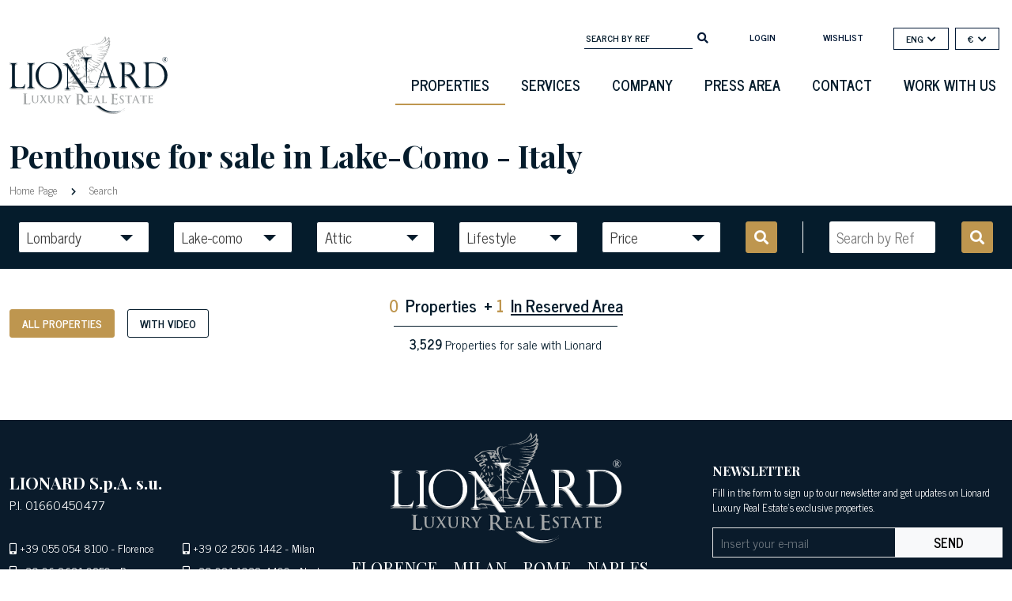

--- FILE ---
content_type: text/html; charset=utf-8
request_url: https://www.lionard.com/find/attic/como-lake/all/all
body_size: 30379
content:
<!DOCTYPE html><html lang="en"><head>

		<meta charset="utf-8">
		<title>Luxury Penthouse For Sale in Lake-Como - Italy | Lionard</title>
		<script type="application/ld+json">
			{
				"@context" : "https://schema.org",
				"@type" : "WebSite",
				"name" : "Lionard.com",
				"alternateName" : "Lionard",
				"url" : "https://www.lionard.com"
    		}
		</script>
		<base href="/">

		<meta name="google" content="notranslate">

		<meta name="viewport" content="width=device-width, initial-scale=1 maximum-scale=1">
		<link rel="icon" type="image/x-icon" href="favicon.ico">

		<link rel="shortcut icon" href="https://cdn2.lionard.com/favicon.ico" type="image/x-icon">

		<script>
			if ('scrollRestoration' in history) {
  				history.scrollRestoration = 'manual';
			}
		</script>
	<style>@charset "UTF-8";.fa,.fab,.fas{-moz-osx-font-smoothing:grayscale;-webkit-font-smoothing:antialiased;display:inline-block;font-style:normal;font-variant:normal;text-rendering:auto;line-height:1}.fa-chevron-down:before{content:""}.fa-chevron-right:before{content:""}.fa-facebook-f:before{content:""}.fa-instagram:before{content:""}.fa-linkedin-in:before{content:""}.fa-mobile-alt:before{content:""}.fa-search:before{content:""}.fa-youtube:before{content:""}@font-face{font-family:Font Awesome\ 5 Free;font-style:normal;font-weight:400;font-display:block;src:url(fa-regular-400.77206a6bb316fa0aded5.eot);src:url(fa-regular-400.77206a6bb316fa0aded5.eot?#iefix) format("embedded-opentype"),url(fa-regular-400.7a3337626410ca2f4071.woff2) format("woff2"),url(fa-regular-400.bb58e57c48a3e911f15f.woff) format("woff"),url(fa-regular-400.491974d108fe4002b2aa.ttf) format("truetype"),url(fa-regular-400.4689f52cc96215721344.svg#fontawesome) format("svg")}@font-face{font-family:Font Awesome\ 5 Free;font-style:normal;font-weight:900;font-display:block;src:url(fa-solid-900.9bbb245e67a133f6e486.eot);src:url(fa-solid-900.9bbb245e67a133f6e486.eot?#iefix) format("embedded-opentype"),url(fa-solid-900.1551f4f60c37af51121f.woff2) format("woff2"),url(fa-solid-900.eeccf4f66002c6f2ba24.woff) format("woff"),url(fa-solid-900.be9ee23c0c6390141475.ttf) format("truetype"),url(fa-solid-900.7a8b4f130182d19a2d7c.svg#fontawesome) format("svg")}.fa,.fas{font-family:Font Awesome\ 5 Free}.fa,.fas{font-weight:900}@font-face{font-family:Font Awesome\ 5 Brands;font-style:normal;font-weight:400;font-display:block;src:url(fa-brands-400.23f19bb08961f37aaf69.eot);src:url(fa-brands-400.23f19bb08961f37aaf69.eot?#iefix) format("embedded-opentype"),url(fa-brands-400.d878b0a6a1144760244f.woff2) format("woff2"),url(fa-brands-400.2285773e6b4b172f07d9.woff) format("woff"),url(fa-brands-400.527940b104eb2ea366c8.ttf) format("truetype"),url(fa-brands-400.2f517e09eb2ca6650ff5.svg#fontawesome) format("svg")}.fab{font-family:Font Awesome\ 5 Brands;font-weight:400}:root{--bs-blue:#0d6efd;--bs-indigo:#6610f2;--bs-purple:#6f42c1;--bs-pink:#d63384;--bs-red:#dc3545;--bs-orange:#fd7e14;--bs-yellow:#ffc107;--bs-green:#198754;--bs-teal:#20c997;--bs-cyan:#0dcaf0;--bs-white:#fff;--bs-gray:#6c757d;--bs-gray-dark:#343a40;--bs-gray-100:#f8f9fa;--bs-gray-200:#e9ecef;--bs-gray-300:#dee2e6;--bs-gray-400:#ced4da;--bs-gray-500:#adb5bd;--bs-gray-600:#6c757d;--bs-gray-700:#495057;--bs-gray-800:#343a40;--bs-gray-900:#212529;--bs-primary:#051c2c;--bs-secondary:#6c757d;--bs-success:#198754;--bs-info:#0dcaf0;--bs-warning:#ffc107;--bs-danger:#f44d0f;--bs-light:#f8f9fa;--bs-dark:#212529;--bs-primary-rgb:5,28,44;--bs-secondary-rgb:108,117,125;--bs-success-rgb:25,135,84;--bs-info-rgb:13,202,240;--bs-warning-rgb:255,193,7;--bs-danger-rgb:244,77,15;--bs-light-rgb:248,249,250;--bs-dark-rgb:33,37,41;--bs-white-rgb:255,255,255;--bs-black-rgb:0,0,0;--bs-body-color-rgb:5,28,44;--bs-body-bg-rgb:255,255,255;--bs-font-sans-serif:system-ui,-apple-system,"Segoe UI",Roboto,"Helvetica Neue",Arial,"Noto Sans","Liberation Sans",sans-serif,"Apple Color Emoji","Segoe UI Emoji","Segoe UI Symbol","Noto Color Emoji";--bs-font-monospace:SFMono-Regular,Menlo,Monaco,Consolas,"Liberation Mono","Courier New",monospace;--bs-gradient:linear-gradient(180deg,#ffffff26,#fff0);--bs-body-font-family:var(--bs-font-sans-serif);--bs-body-font-size:1rem;--bs-body-font-weight:400;--bs-body-line-height:1.5;--bs-body-color:#051c2c;--bs-body-bg:#fff}*,:after,:before{box-sizing:border-box}@media (prefers-reduced-motion:no-preference){:root{scroll-behavior:smooth}}body{margin:0;font-family:var(--bs-body-font-family);font-size:var(--bs-body-font-size);font-weight:var(--bs-body-font-weight);line-height:var(--bs-body-line-height);color:var(--bs-body-color);text-align:var(--bs-body-text-align);background-color:var(--bs-body-bg);-webkit-text-size-adjust:100%;-webkit-tap-highlight-color:rgba(0,0,0,0)}hr{margin:1rem 0;color:inherit;background-color:currentColor;border:0;opacity:.25}hr:not([size]){height:1px}h1{margin-top:0;margin-bottom:.5rem;font-weight:500;line-height:1.2}h1{font-size:calc(1.375rem + 1.5vw)}@media (min-width:1200px){h1{font-size:2.5rem}}p{margin-top:0;margin-bottom:1rem}ul{padding-left:2rem}ul{margin-top:0;margin-bottom:1rem}b{font-weight:bolder}a{color:#9b9b9b;text-decoration:underline}a:hover{color:#7c7c7c}img{vertical-align:middle}label{display:inline-block}button{border-radius:0}button:focus:not(:focus-visible){outline:0}button,input,select{margin:0;font-family:inherit;font-size:inherit;line-height:inherit}button,select{text-transform:none}select{word-wrap:normal}select:disabled{opacity:1}[type=button],[type=submit],button{-webkit-appearance:button}[type=button]:not(:disabled),[type=submit]:not(:disabled),button:not(:disabled){cursor:pointer}[hidden]{display:none!important}.img-fluid{max-width:100%;height:auto}.container,.container-fluid{width:100%;padding-right:var(--bs-gutter-x,.75rem);padding-left:var(--bs-gutter-x,.75rem);margin-right:auto;margin-left:auto}@media (min-width:576px){.container{max-width:540px}}@media (min-width:768px){.container{max-width:720px}}@media (min-width:992px){.container{max-width:960px}}@media (min-width:1200px){.container{max-width:1140px}}@media (min-width:1400px){.container{max-width:1320px}}.row{--bs-gutter-x:1.5rem;--bs-gutter-y:0;display:flex;flex-wrap:wrap;margin-top:calc(-1 * var(--bs-gutter-y));margin-right:calc(-.5 * var(--bs-gutter-x));margin-left:calc(-.5 * var(--bs-gutter-x))}.row>*{flex-shrink:0;width:100%;max-width:100%;padding-right:calc(var(--bs-gutter-x) * .5);padding-left:calc(var(--bs-gutter-x) * .5);margin-top:var(--bs-gutter-y)}.col{flex:1 0 0%}.col-6{flex:0 0 auto;width:50%}.col-8{flex:0 0 auto;width:66.66666667%}.col-12{flex:0 0 auto;width:100%}@media (min-width:768px){.col-md-7{flex:0 0 auto;width:58.33333333%}}@media (min-width:992px){.col-lg-2{flex:0 0 auto;width:16.66666667%}.col-lg-4{flex:0 0 auto;width:33.33333333%}.col-lg-9{flex:0 0 auto;width:75%}.col-lg-12{flex:0 0 auto;width:100%}}@media (min-width:1200px){.col-xl-4{flex:0 0 auto;width:33.33333333%}}.form-control{display:block;width:100%;padding:.375rem .75rem;font-size:1rem;font-weight:400;line-height:1.5;color:#051c2c;background-color:#fff;background-clip:padding-box;border:1px solid #ced4da;appearance:none;border-radius:.25rem;transition:border-color .15s ease-in-out,box-shadow .15s ease-in-out}@media (prefers-reduced-motion:reduce){.form-control{transition:none}}.form-control:focus{color:#051c2c;background-color:#fff;border-color:#828e96;outline:0;box-shadow:0 0 0 .25rem #051c2c40}.form-control::-webkit-date-and-time-value{height:1.5em}.form-control::placeholder{color:#6c757d;opacity:1}.form-control:disabled{background-color:#e9ecef;opacity:1}.form-control::file-selector-button{padding:.375rem .75rem;margin:-.375rem -.75rem;margin-inline-end:.75rem;color:#051c2c;background-color:#e9ecef;pointer-events:none;border:0 solid;border-color:inherit;border-inline-end-width:1px;border-radius:0;transition:color .15s ease-in-out,background-color .15s ease-in-out,border-color .15s ease-in-out,box-shadow .15s ease-in-out}@media (prefers-reduced-motion:reduce){.form-control::file-selector-button{transition:none}}.form-control:hover:not(:disabled):not([readonly])::file-selector-button{background-color:#dde0e3}.form-control::-webkit-file-upload-button{padding:.375rem .75rem;margin:-.375rem -.75rem;margin-inline-end:.75rem;color:#051c2c;background-color:#e9ecef;pointer-events:none;border:0 solid;border-color:inherit;border-inline-end-width:1px;border-radius:0;-webkit-transition:color .15s ease-in-out,background-color .15s ease-in-out,border-color .15s ease-in-out,box-shadow .15s ease-in-out;transition:color .15s ease-in-out,background-color .15s ease-in-out,border-color .15s ease-in-out,box-shadow .15s ease-in-out}@media (prefers-reduced-motion:reduce){.form-control::-webkit-file-upload-button{-webkit-transition:none;transition:none}}.form-control:hover:not(:disabled):not([readonly])::-webkit-file-upload-button{background-color:#dde0e3}.form-select{display:block;width:100%;padding:.375rem 2.25rem .375rem .75rem;-moz-padding-start:calc(.75rem - 3px);font-size:1rem;font-weight:400;line-height:1.5;color:#051c2c;background-color:#fff;background-image:url("data:image/svg+xml,%3csvg xmlns='http://www.w3.org/2000/svg' viewBox='0 0 16 16'%3e%3cpath fill='none' stroke='%23343a40' stroke-linecap='round' stroke-linejoin='round' stroke-width='2' d='M2 5l6 6 6-6'/%3e%3c/svg%3e");background-repeat:no-repeat;background-position:right .75rem center;background-size:16px 12px;border:1px solid #ced4da;border-radius:.25rem;transition:border-color .15s ease-in-out,box-shadow .15s ease-in-out;appearance:none}@media (prefers-reduced-motion:reduce){.form-select{transition:none}}.form-select:focus{border-color:#828e96;outline:0;box-shadow:0 0 0 .25rem #051c2c40}.form-select:disabled{background-color:#e9ecef}.form-select:-moz-focusring{color:#0000;text-shadow:0 0 0 #051c2c}.form-check{display:block;min-height:1.5rem;padding-left:1.5em;margin-bottom:.125rem}.form-check .form-check-input{float:left;margin-left:-1.5em}.form-check-input{width:1em;height:1em;margin-top:.25em;vertical-align:top;background-color:#fff;background-repeat:no-repeat;background-position:50%;background-size:contain;border:1px solid #00000040;appearance:none;-webkit-print-color-adjust:exact;color-adjust:exact}.form-check-input[type=checkbox]{border-radius:.25em}.form-check-input:active{filter:brightness(90%)}.form-check-input:focus{border-color:#828e96;outline:0;box-shadow:0 0 0 .25rem #051c2c40}.form-check-input:checked{background-color:#051c2c;border-color:#051c2c}.form-check-input:checked[type=checkbox]{background-image:url("data:image/svg+xml,%3csvg xmlns='http://www.w3.org/2000/svg' viewBox='0 0 20 20'%3e%3cpath fill='none' stroke='%23fff' stroke-linecap='round' stroke-linejoin='round' stroke-width='3' d='M6 10l3 3l6-6'/%3e%3c/svg%3e")}.form-check-input[type=checkbox]:indeterminate{background-color:#051c2c;border-color:#051c2c;background-image:url("data:image/svg+xml,%3csvg xmlns='http://www.w3.org/2000/svg' viewBox='0 0 20 20'%3e%3cpath fill='none' stroke='%23fff' stroke-linecap='round' stroke-linejoin='round' stroke-width='3' d='M6 10h8'/%3e%3c/svg%3e")}.form-check-input:disabled{pointer-events:none;filter:none;opacity:.5}.form-check-input:disabled~.form-check-label{opacity:.5}.input-group{position:relative;display:flex;flex-wrap:wrap;align-items:stretch;width:100%}.input-group>.form-control{position:relative;flex:1 1 auto;width:1%;min-width:0}.input-group>.form-control:focus{z-index:3}.input-group .btn{position:relative;z-index:2}.input-group .btn:focus{z-index:3}.input-group:not(.has-validation)>:not(:last-child):not(.dropdown-toggle):not(.dropdown-menu){border-top-right-radius:0;border-bottom-right-radius:0}.input-group>:not(:first-child):not(.dropdown-menu):not(.valid-tooltip):not(.valid-feedback):not(.invalid-tooltip):not(.invalid-feedback){margin-left:-1px;border-top-left-radius:0;border-bottom-left-radius:0}.btn{display:inline-block;font-weight:400;line-height:1.5;color:#051c2c;text-align:center;text-decoration:none;vertical-align:middle;cursor:pointer;-webkit-user-select:none;user-select:none;background-color:initial;border:1px solid #0000;padding:.375rem .75rem;font-size:1rem;border-radius:.25rem;transition:color .15s ease-in-out,background-color .15s ease-in-out,border-color .15s ease-in-out,box-shadow .15s ease-in-out}@media (prefers-reduced-motion:reduce){.btn{transition:none}}.btn:hover{color:#051c2c}.btn:focus{outline:0;box-shadow:0 0 0 .25rem #051c2c40}.btn:disabled{pointer-events:none;opacity:.65}.btn-primary{color:#fff;background-color:#051c2c;border-color:#051c2c}.btn-primary:focus,.btn-primary:hover{color:#fff;background-color:#041825;border-color:#041623}.btn-primary:focus{box-shadow:0 0 0 .25rem #2b3e4c80}.btn-primary:active{color:#fff;background-color:#041623;border-color:#041521}.btn-primary:active:focus{box-shadow:0 0 0 .25rem #2b3e4c80}.btn-primary:disabled{color:#fff;background-color:#051c2c;border-color:#051c2c}.btn-secondary{color:#fff;background-color:#6c757d;border-color:#6c757d}.btn-secondary:focus,.btn-secondary:hover{color:#fff;background-color:#5c636a;border-color:#565e64}.btn-secondary:focus{box-shadow:0 0 0 .25rem #828a9180}.btn-secondary:active{color:#fff;background-color:#565e64;border-color:#51585e}.btn-secondary:active:focus{box-shadow:0 0 0 .25rem #828a9180}.btn-secondary:disabled{color:#fff;background-color:#6c757d;border-color:#6c757d}.btn-light{color:#000;background-color:#f8f9fa;border-color:#f8f9fa}.btn-light:focus,.btn-light:hover{color:#000;background-color:#f9fafb;border-color:#f9fafb}.btn-light:focus{box-shadow:0 0 0 .25rem #d3d4d580}.btn-light:active{color:#000;background-color:#f9fafb;border-color:#f9fafb}.btn-light:active:focus{box-shadow:0 0 0 .25rem #d3d4d580}.btn-light:disabled{color:#000;background-color:#f8f9fa;border-color:#f8f9fa}.btn-outline-secondary{color:#6c757d;border-color:#6c757d}.btn-outline-secondary:hover{color:#fff;background-color:#6c757d;border-color:#6c757d}.btn-outline-secondary:focus{box-shadow:0 0 0 .25rem #6c757d80}.btn-outline-secondary:active{color:#fff;background-color:#6c757d;border-color:#6c757d}.btn-outline-secondary:active:focus{box-shadow:0 0 0 .25rem #6c757d80}.btn-outline-secondary:disabled{color:#6c757d;background-color:initial}.btn-sm{padding:.25rem .5rem;font-size:.875rem;border-radius:.2rem}.fade{transition:opacity .15s linear}@media (prefers-reduced-motion:reduce){.fade{transition:none}}.fade:not(.show){opacity:0}.collapse:not(.show){display:none}.dropdown{position:relative}.dropdown-toggle{white-space:nowrap}.dropdown-toggle:after{display:inline-block;margin-left:.255em;vertical-align:.255em;content:"";border-top:.3em solid;border-right:.3em solid #0000;border-bottom:0;border-left:.3em solid #0000}.dropdown-toggle:empty:after{margin-left:0}.dropdown-menu{position:absolute;z-index:1000;display:none;min-width:10rem;padding:.5rem 0;margin:0;font-size:1rem;color:#051c2c;text-align:left;list-style:none;background-color:#fff;background-clip:padding-box;border:1px solid #00000026;border-radius:.25rem}.nav-link{display:block;padding:.5rem 1rem;color:#9b9b9b;text-decoration:none;transition:color .15s ease-in-out,background-color .15s ease-in-out,border-color .15s ease-in-out}@media (prefers-reduced-motion:reduce){.nav-link{transition:none}}.nav-link:focus,.nav-link:hover{color:#7c7c7c}.navbar{position:relative;display:flex;flex-wrap:wrap;align-items:center;justify-content:space-between;padding-top:.5rem;padding-bottom:.5rem}.navbar>.container{display:flex;flex-wrap:inherit;align-items:center;justify-content:space-between}.navbar-brand{padding-top:.3125rem;padding-bottom:.3125rem;margin-right:1rem;font-size:1.25rem;text-decoration:none;white-space:nowrap}.navbar-nav{display:flex;flex-direction:column;padding-left:0;margin-bottom:0;list-style:none}.navbar-nav .nav-link{padding-right:0;padding-left:0}.navbar-collapse{flex-basis:100%;flex-grow:1;align-items:center}.navbar-toggler{padding:.25rem .75rem;font-size:1.25rem;line-height:1;background-color:initial;border:1px solid #0000;border-radius:.25rem;transition:box-shadow .15s ease-in-out}@media (prefers-reduced-motion:reduce){.navbar-toggler{transition:none}}.navbar-toggler:hover{text-decoration:none}.navbar-toggler:focus{text-decoration:none;outline:0;box-shadow:0 0 0 .25rem}.navbar-toggler-icon{display:inline-block;width:1.5em;height:1.5em;vertical-align:middle;background-repeat:no-repeat;background-position:50%;background-size:100%}@media (min-width:992px){.navbar-expand-lg{flex-wrap:nowrap;justify-content:flex-start}.navbar-expand-lg .navbar-nav{flex-direction:row}.navbar-expand-lg .navbar-nav .nav-link{padding-right:.5rem;padding-left:.5rem}.navbar-expand-lg .navbar-collapse{display:flex!important;flex-basis:auto}.navbar-expand-lg .navbar-toggler{display:none}}.navbar-light .navbar-brand,.navbar-light .navbar-brand:focus,.navbar-light .navbar-brand:hover{color:#000000e6}.navbar-light .navbar-nav .nav-link{color:#0000008c}.navbar-light .navbar-nav .nav-link:focus,.navbar-light .navbar-nav .nav-link:hover{color:#000000b3}.navbar-light .navbar-toggler{color:#0000008c;border-color:#0000001a}.navbar-light .navbar-toggler-icon{background-image:url("data:image/svg+xml,%3csvg xmlns='http://www.w3.org/2000/svg' viewBox='0 0 30 30'%3e%3cpath stroke='rgba%280, 0, 0, 0.55%29' stroke-linecap='round' stroke-miterlimit='10' stroke-width='2' d='M4 7h22M4 15h22M4 23h22'/%3e%3c/svg%3e")}.breadcrumb{display:flex;flex-wrap:wrap;padding:0;margin-bottom:1rem;list-style:none}.d-inline{display:inline!important}.d-flex{display:flex!important}.d-none{display:none!important}.h-100{height:100%!important}.flex-row{flex-direction:row!important}.flex-column{flex-direction:column!important}.flex-shrink-0{flex-shrink:0!important}.justify-content-center{justify-content:center!important}.mt-2{margin-top:.5rem!important}.mt-4{margin-top:1.5rem!important}.mt-auto{margin-top:auto!important}.me-1{margin-right:.25rem!important}.mb-3{margin-bottom:1rem!important}.ms-1{margin-left:.25rem!important}.ms-3{margin-left:1rem!important}.py-3{padding-top:1rem!important;padding-bottom:1rem!important}.pt-5{padding-top:3rem!important}.pe-1{padding-right:.25rem!important}.fw-bold{font-weight:700!important}.text-end{text-align:right!important}.text-center{text-align:center!important}.text-uppercase{text-transform:uppercase!important}.bg-light{--bs-bg-opacity:1;background-color:rgba(var(--bs-light-rgb),var(--bs-bg-opacity))!important}@media (min-width:576px){.d-sm-block{display:block!important}}@media (min-width:768px){.pe-md-0{padding-right:0!important}}@media (min-width:992px){.d-lg-block{display:block!important}.mt-lg-5{margin-top:3rem!important}.ps-lg-5{padding-left:3rem!important}}body{font-family:News Cycle;font-size:13px;color:#333;color:#051c2c}.container{max-width:1620px}a,a:hover{color:#051c2c}h1{color:#051c2c}h1{font-family:Playfair Display,serif}.form-select:focus{box-shadow:none}.page-title{font-weight:700;font-size:2.5rem}.btn{border-radius:0}.btn:focus{box-shadow:0 0 0 0 #2b3e4c80!important}.btn.btn-primary{border-radius:3px;font-weight:700;text-transform:uppercase;background-color:#be964f;border-color:#be964f;height:48px;padding-left:2rem;padding-right:2rem;color:#fff}.btn.btn-primary:hover{background-color:#051c2c;color:#fff;border-color:#051c2c}.btn.btn-secondary{border-radius:3px;font-weight:700;text-transform:uppercase;background-color:#051c2c;border-color:#051c2c;height:48px;padding-left:2rem;padding-right:2rem;color:#fff}.btn.btn-secondary:hover{background-color:#be964f;color:#fff;border-color:#be964f}.btn.btn-outline-secondary{border-radius:3px;font-weight:700;text-transform:uppercase;background-color:initial;border-color:#051c2c;height:48px;line-height:26px;padding-left:2rem;padding-right:2rem;color:#051c2c}.btn.btn-outline-secondary:hover{background-color:#051c2c;color:#fff;border-color:#051c2c}.btn.btn-sm{height:36px;font-size:14px;padding:0 15px;line-height:33px}.transparent-button{background:none;border:none;font-size:12px;font-weight:600;font-style:normal;color:#051c2c}.transparent-button:after{display:none}.transparent-button i.fa{margin-left:5px}.bg-light{background-color:#fff!important}form input[type=email]{height:75px!important}form input[type=email].form-control{display:block;width:100%;padding:.375rem .75rem;font-size:1rem;line-height:75px;color:#495057;background:none;border:1px solid #e6e6e6;border-radius:0}.newsletter-block form input[type=email].form-control{color:#fff}.newsletter-block input[type=email].form-control{width:auto;padding:10px;height:38px!important;line-height:36px}.newsletter-block #newsletter-form{clear:both;margin-top:37px}.newsletter-block #newsletter-form .form-check{font-size:12px}.newsletter-block #newsletter-form .form-check .form-check-input{background:none;border-radius:0;border:1px solid #fff}.newsletter-block #newsletter-form .form-check .form-check-input:checked[type=checkbox]{background-color:#fff;background-image:url(https://cdn2.lionard.com/assets/images/icons/formcheck-dark.svg)}.newsletter-block #newsletter-form .btn{padding-right:15px;padding-left:15px;border-radius:0;border:1px solid #fff;width:136px;font-weight:700;text-transform:uppercase}.newsletter-block #newsletter-form .btn:hover{background-color:#be964f;color:#fff}.newsletter-block p{font-size:13px}.newsletter-block .title{text-transform:uppercase;font-weight:700;display:block;margin-bottom:5px}.social-block a{color:#323332;margin-left:15px}.headerclass.bg-light{height:110px;background-color:initial!important;font-family:News Cycle;margin-top:15px}.transparent{display:none}.regular{display:inline}.footer{font-family:News Cycle;background-color:#051c2c;background-color:#0a1b2b}.footer a{color:#fff}.footer .footer-title,.footer .offices,.footer .title{font-family:Playfair Display,serif}.text-center{text-align:center}.page-loading{position:fixed;left:0;top:0;right:0;bottom:0;overflow:hidden;background:#051c2c}.page-loading.fixed{opacity:1;z-index:999}.page-loading.fade{opacity:0;z-index:-1;animation:move 1.75s linear}@keyframes move{0%{opacity:1;z-index:999}20%{opacity:1}90%{opacity:0}to{opacity:0;z-index:-1}}.page-loading .loading-icon{position:absolute;left:50%;top:50%;width:100px;height:100px;margin-left:-50px;margin-top:-50px}@media screen and (max-width:845px){main{overflow-x:hidden}.page-loading{max-width:100vw}.form-select{background-image:url(/assets/images/icons/caret-dark.svg);background-size:12px 12px;height:40px;line-height:24px!important}.btn-outline-secondary{line-height:34px}.headerclass.bg-light{padding-top:0;margin-top:0;margin-bottom:0}.navbar-light .navbar-toggler{border:none}.form-check-label{text-align:left}.headerclass{margin-top:0}.headerclass .menu-container{position:static!important;width:100px;padding-right:0}.headerclass .navbar-brand{margin-right:0}.headerclass .navbar-brand img{margin-top:0!important;min-height:80px!important}.page-title{font-weight:700;font-size:25px}.breadcrumb,.page-title,.search-top{padding-left:15px;padding-right:15px}.search-top .text-center{margin-bottom:1rem}.phone{text-align:left}}.sidenav{height:100%;width:0;position:fixed;z-index:9;top:0;left:0;background-color:#fff;overflow-x:hidden;padding-top:69px;transition:.5s;background-image:url(https://cdn2.lionard.com/assets/images/grifone-menu-laterale.svg);background-repeat:no-repeat;background-position:100%;box-shadow:0 0 12px #00000014}.sidenav a:hover{color:#f1f1f1}#wrapper{transition:margin-left .5s}.navbar-toggler{margin-left:3px;margin-top:0;width:87px;margin-right:10px}@media screen and (max-width:845px){#wrapper{width:100vw}.currency-selector .dropdown-menu{min-width:11rem}}@media screen and (max-height:450px){.sidenav{padding-top:15px}.sidenav a{font-size:18px}}@media (min-width:846px) and (max-width:1199.98px){.btn.btn-outline-secondary{padding-right:.5rem!important;padding-left:.5rem!important;font-size:14px}}input:-webkit-autofill,input:-webkit-autofill:active,input:-webkit-autofill:focus,input:-webkit-autofill:hover{box-shadow:inset 0 0 0 30px #fff!important;-webkit-box-shadow:inset 0 0 0 30px #fff!important}@media screen and (orientation:landscape) and (max-width:845px){.newsletter-block .input-group{max-width:500px}.footer .phone{text-align:center!important}}@media screen and (max-width:991px) and (min-width:820px){.headerclass.bg-light{padding-top:0;margin-top:0;margin-bottom:0}.headerclass .menu-container{position:static!important;width:100px;padding-right:0}.navbar-brand{width:40vw!important;padding-top:0;text-align:center;display:flex;justify-content:center}.navbar-light .navbar-toggler{border:none}footer{text-align:center}footer .social-block{text-align:center!important}}@media screen and (min-width:1136px) and (max-width:1307px){.footer .phone{font-size:14px}.footer .offices{font-size:19px}}@media screen and (min-width:991px) and (max-width:1136px){.footer .phone{font-size:12px}.footer .offices{font-size:16px!important}.footer .newsletter-block #newsletter-form .btn{width:auto}.search-container .search-mask .dropdown-toggle:after{right:10px!important}.search-container .search-mask .btn{font-size:15px}}@media screen and (min-width:991px) and (max-width:1400px){.search-bottom{max-width:97vw}}@media screen and (min-width:740px) and (max-width:845px){.footer .phone{text-align:center!important}}@media screen and (min-width:845px){.search-container .search-mask .btn .d-inline{display:none!important}}@media screen and (min-width:240px) and (max-width:560px){.input-group{flex-wrap:nowrap}}@media screen and (max-width:376px){.search-top .videos-filters .btn{width:47%}}@media (min-width:1200px){.container{max-width:1370px}}@media (min-width:1400px){.container{max-width:1620px}}</style><link rel="stylesheet" href="styles.00d35f0cefacbdf1d93c.css" media="print" onload="this.media='all'"><noscript><link rel="stylesheet" href="styles.00d35f0cefacbdf1d93c.css"></noscript><style ng-transition="serverApp"></style><style ng-transition="serverApp">.navbar-nav[_ngcontent-sc126]{float:right;clear:both;margin-top:20px}.navbar-nav[_ngcontent-sc126]   li[_ngcontent-sc126]:hover   a[_ngcontent-sc126]{border-bottom:2px solid #051c2c}.navbar-nav[_ngcontent-sc126]   li.active[_ngcontent-sc126]   a[_ngcontent-sc126]{border-bottom:2px solid #BE964F}.navbar-nav[_ngcontent-sc126]   li[_ngcontent-sc126]   a[_ngcontent-sc126]{border-bottom:2px solid #ffffff00;padding:10px 20px;color:#051c2c!important;text-transform:uppercase;font-weight:600;font-size:18px}.navbar-brand[_ngcontent-sc126]{padding-top:1.5rem;width:200px}.navbar-brand[_ngcontent-sc126]   img[_ngcontent-sc126]{margin-top:30px;min-height:120px}.menu-container[_ngcontent-sc126]{position:absolute;right:0px;top:-20px;flex-direction:column;display:flex;justify-content:space-around;align-items:flex-end}.top-bar[_ngcontent-sc126]{justify-content:flex-end;display:flex;padding-right:1rem;font-size:12px}.top-bar[_ngcontent-sc126]   .top-rif-search[_ngcontent-sc126]{float:right;margin-top:40px;margin-bottom:20px}.top-bar[_ngcontent-sc126]   .top-rif-search[_ngcontent-sc126]   form[_ngcontent-sc126]{margin:0}.top-bar[_ngcontent-sc126]   .top-rif-search[_ngcontent-sc126]   form[_ngcontent-sc126]   input[_ngcontent-sc126]{background:none;border:none;border-bottom:1px solid #021936;color:#051c2c;width:137px;line-height:24px!important;font-weight:600;font-size:12px;text-transform:uppercase}.top-bar[_ngcontent-sc126]   .top-rif-search[_ngcontent-sc126]   form[_ngcontent-sc126]   input[_ngcontent-sc126]::placeholder{color:#051c2c}.top-bar[_ngcontent-sc126]   .top-rif-search[_ngcontent-sc126]   form[_ngcontent-sc126]   input[_ngcontent-sc126]:focus-visible{outline:-webkit-focus-ring-color auto 0px}.top-bar[_ngcontent-sc126]   .top-rif-search[_ngcontent-sc126]   form[_ngcontent-sc126]   button[_ngcontent-sc126]{background:none;color:#021936;border:none;outline:none!important;font-size:14px;padding-bottom:0}.top-bar[_ngcontent-sc126]   .top-menu[_ngcontent-sc126]{float:right;margin-top:35px;margin-bottom:20px;font-size:12px;line-height:34px;padding-left:1rem}.top-bar[_ngcontent-sc126]   .top-menu[_ngcontent-sc126]   li[_ngcontent-sc126]{float:left;list-style:none}.top-bar[_ngcontent-sc126]   .top-menu[_ngcontent-sc126]   li[_ngcontent-sc126]   a[_ngcontent-sc126]{text-decoration:none;font-size:12px;font-weight:600;text-align:center;padding:0 30px;display:inline-block;color:#021936;min-width:65px;text-transform:uppercase;cursor:pointer}.top-bar[_ngcontent-sc126]   .currency-selector[_ngcontent-sc126], .top-bar[_ngcontent-sc126]   .language-selector[_ngcontent-sc126]{float:right;border:1px solid #021936;margin-top:40px;margin-bottom:30px;font-weight:bold;text-align:center;height:28px;margin-left:8px;line-height:26px}.top-bar[_ngcontent-sc126]   .currency-selector[_ngcontent-sc126]   button[_ngcontent-sc126], .top-bar[_ngcontent-sc126]   .language-selector[_ngcontent-sc126]   button[_ngcontent-sc126]{background:none;border:none;padding:0 15px;font-size:12px;font-weight:600;font-style:normal;color:#051c2c!important}.top-bar[_ngcontent-sc126]   .currency-selector[_ngcontent-sc126]   ul[_ngcontent-sc126]   li[_ngcontent-sc126], .top-bar[_ngcontent-sc126]   .language-selector[_ngcontent-sc126]   ul[_ngcontent-sc126]   li[_ngcontent-sc126]{padding:0}.dropdown-menu[_ngcontent-sc126]{background:none white;border:none;border-radius:1px;-khtml-border-radius:1px;font-size:12px;box-shadow:0 6px 12px #0000002e}.dropdown-menu[_ngcontent-sc126]   li[_ngcontent-sc126]   a[_ngcontent-sc126], .dropdown-menu[_ngcontent-sc126]   li[_ngcontent-sc126]   span[_ngcontent-sc126]{font-size:16px;padding:2px 20px;font-weight:bold;text-transform:uppercase;text-decoration:none}.language-selector[_ngcontent-sc126]   .dropdown-menu[_ngcontent-sc126]{right:0px;min-width:7rem;margin-top:1px}.language-selector[_ngcontent-sc126]   .dropdown-menu[_ngcontent-sc126]   li[_ngcontent-sc126]:hover{color:#be964f}.language-selector[_ngcontent-sc126]   .dropdown-menu[_ngcontent-sc126]   li[_ngcontent-sc126]:hover   a[_ngcontent-sc126]{color:#be964f}.language-selector[_ngcontent-sc126]   .dropdown-menu[_ngcontent-sc126]   li[_ngcontent-sc126]   a[_ngcontent-sc126]{padding:4px 14px;height:38px;display:inherit}.language-selector[_ngcontent-sc126]   .dropdown-menu[_ngcontent-sc126]   li[_ngcontent-sc126]   a[_ngcontent-sc126]   span[_ngcontent-sc126]{padding:0;line-height:26px;font-size:14px;font-weight:normal}.language-selector[_ngcontent-sc126]   .dropdown-menu[_ngcontent-sc126]   li[_ngcontent-sc126]   .disabled[_ngcontent-sc126]{padding:4px 14px;height:38px;font-weight:normal;display:inherit;color:#bbb}.currency-selector[_ngcontent-sc126]   .dropdown-menu[_ngcontent-sc126]{right:0;min-width:8rem;left:auto;top:27px;width:auto}.currency-selector[_ngcontent-sc126]   .dropdown-menu[_ngcontent-sc126]   li[_ngcontent-sc126]   a[_ngcontent-sc126]{padding:4px 14px;font-size:14px;font-weight:normal;width:100%;text-decoration:none;display:flex;font-style:normal;justify-content:space-between}.currency-selector[_ngcontent-sc126]   .dropdown-menu[_ngcontent-sc126]   li[_ngcontent-sc126]   a[_ngcontent-sc126]   span[_ngcontent-sc126]{padding-right:0}.currency-selector[_ngcontent-sc126]   .dropdown-menu[_ngcontent-sc126]   li[_ngcontent-sc126]:hover{color:#be964f}.currency-selector[_ngcontent-sc126]   .dropdown-menu[_ngcontent-sc126]   li[_ngcontent-sc126]:hover   a[_ngcontent-sc126]{color:#be964f}.navbar-collapse[_ngcontent-sc126]{justify-content:flex-end;height:10px}.headerclass[_ngcontent-sc126]{z-index:2!important}.dropdown-toggle[_ngcontent-sc126]:after{display:none}.dropdown-menu[_ngcontent-sc126]   li[_ngcontent-sc126]{padding-left:1rem}.navbar-toggler-icon[_ngcontent-sc126]{background-image:url(/assets/images/menu-toggle.svg);background-size:22px}@media screen and (max-width: 845px){.top-bar[_ngcontent-sc126]{padding-right:0}.top-bar[_ngcontent-sc126]   .language-selector[_ngcontent-sc126]{margin-top:28px;border:none;height:28px;width:70px;margin-left:0;margin-right:14px}.top-bar[_ngcontent-sc126]   .language-selector[_ngcontent-sc126]   button[_ngcontent-sc126]{line-height:25px;padding:0 10px;height:28px;border-radius:2px;border:1px solid #051c2c}.top-bar[_ngcontent-sc126]   .language-selector[_ngcontent-sc126]   button[_ngcontent-sc126]   i.fa[_ngcontent-sc126]{margin-left:5px}.top-bar[_ngcontent-sc126]   .language-selector[_ngcontent-sc126]   select[_ngcontent-sc126]{padding:0 5px;font-size:12px;height:28px;width:52px;margin-left:14px;background-color:transparent;font-weight:600;font-style:normal;color:#051c2c!important;border-color:#051c2c!important;background-position:right .5rem center}.navbar-brand[_ngcontent-sc126]{width:40vw;padding-top:0;text-align:center;display:flex;justify-content:center}.navbar-brand[_ngcontent-sc126]   img[_ngcontent-sc126]{margin-top:0;height:80px}.displaynone[_ngcontent-sc126]{display:none}}.langselect-container[_ngcontent-sc126]{display:block;position:relative}.langselect-container[_ngcontent-sc126]   select[_ngcontent-sc126]{opacity:0;position:absolute;top:0px;z-index:1000}@media screen and (max-width: 1199px){.navbar-nav[_ngcontent-sc126]   li[_ngcontent-sc126]   a[_ngcontent-sc126]{padding:10px;font-size:16px}.navbar-brand[_ngcontent-sc126]   img[_ngcontent-sc126]{margin-top:0;min-height:90px;height:90px}}@media screen and (max-width: 392px){.navbar-brand[_ngcontent-sc126]{width:33vw}}</style><style ng-transition="serverApp">.footer[_ngcontent-sc127]{color:#fff;padding-top:34px;font-size:16px;background-image:url(https://cdn2.lionard.com/assets/images/grifone-footer.svg);background-position:top right}.footer[_ngcontent-sc127]   .footer-title[_ngcontent-sc127]{font-size:21px;font-weight:700}.footer[_ngcontent-sc127]   a[_ngcontent-sc127]{color:#fff}.footer[_ngcontent-sc127]   .logo[_ngcontent-sc127]{height:140px;max-width:100%;margin:0 0 15px}.footer[_ngcontent-sc127]   .footer-menu[_ngcontent-sc127]{padding-bottom:10px;padding-top:10px}.footer[_ngcontent-sc127]   .footer-menu[_ngcontent-sc127]   a[_ngcontent-sc127]{color:#fff}.footer[_ngcontent-sc127]   .offices[_ngcontent-sc127]{margin-bottom:3rem;font-size:21px}#contacts-block[_ngcontent-sc127]{margin-top:20px}#contacts-block[_ngcontent-sc127]   h4[_ngcontent-sc127]{margin:0;font-weight:bold;text-transform:uppercase;font-size:14px}.social-block[_ngcontent-sc127]{text-align:left;margin-top:2rem;margin-bottom:10px;font-size:28px}.social-block[_ngcontent-sc127]   a[_ngcontent-sc127]{margin-left:0;margin-right:20px;color:#fff}.footer-bottom[_ngcontent-sc127]{padding-top:2rem;font-size:12px}@media screen and (max-width: 845px){.footer[_ngcontent-sc127]   .offices[_ngcontent-sc127]{font-size:17px}.footer[_ngcontent-sc127]   .newsletter-block[_ngcontent-sc127]{padding:0 30px}.footer[_ngcontent-sc127]   .phone[_ngcontent-sc127]   a[_ngcontent-sc127]{text-decoration:none}.footer[_ngcontent-sc127]   .phone[_ngcontent-sc127]   i[_ngcontent-sc127]{margin-right:.5rem}.social-block[_ngcontent-sc127]{margin-top:3rem}.social-block[_ngcontent-sc127]   a[_ngcontent-sc127]{margin-left:10px;margin-right:10px}.footer-bottom[_ngcontent-sc127]{padding:2rem 30px 4rem}}.version[_ngcontent-sc127]{opacity:.3}.hidden-desktop[_ngcontent-sc127]{display:none}.hidden-mobile[_ngcontent-sc127]{display:block}@media screen and (max-width: 991px){.hidden-desktop[_ngcontent-sc127]{display:block}.hidden-mobile[_ngcontent-sc127]{display:none}.newsletter-block[_ngcontent-sc127]   #newsletter-form[_ngcontent-sc127]{margin:37px auto 0;max-width:480px}}.remove-underline[_ngcontent-sc127]{text-decoration:initial}</style><style ng-transition="serverApp">.navbar-nav[_ngcontent-sc125]{clear:both;margin-top:15px;min-width:250px}.navbar-nav[_ngcontent-sc125]   li.active[_ngcontent-sc125]   a[_ngcontent-sc125]{color:#be964f;font-weight:bold}.navbar-nav[_ngcontent-sc125]   li[_ngcontent-sc125]   a[_ngcontent-sc125]{border-bottom:2px solid #ffffff00;padding:10px 20px;color:#051c2c;text-transform:uppercase;font-size:16px}.navbar-brand[_ngcontent-sc125]{padding-top:1.5rem}.navbar-brand[_ngcontent-sc125]   img[_ngcontent-sc125]{margin-top:30px;min-height:120px}.menu-container[_ngcontent-sc125]{position:absolute;right:0px;top:-20px;flex-direction:column;display:flex;justify-content:space-around;align-items:flex-end}.top-bar[_ngcontent-sc125]{font-size:12px;min-width:250px}.top-bar[_ngcontent-sc125]   .top-rif-search[_ngcontent-sc125]{justify-content:center;display:flex}.top-bar[_ngcontent-sc125]   .top-rif-search[_ngcontent-sc125]   form[_ngcontent-sc125]{margin:0;width:84%;min-width:220px;display:flex;justify-content:space-between;border-bottom:1px solid #021936}.top-bar[_ngcontent-sc125]   .top-rif-search[_ngcontent-sc125]   form[_ngcontent-sc125]   input[_ngcontent-sc125]{background:none;border:none;color:#051c2c;width:165px;line-height:24px!important;font-weight:600;font-size:12px;text-transform:uppercase}.top-bar[_ngcontent-sc125]   .top-rif-search[_ngcontent-sc125]   form[_ngcontent-sc125]   input[_ngcontent-sc125]::placeholder{color:#051c2c}.top-bar[_ngcontent-sc125]   .top-rif-search[_ngcontent-sc125]   form[_ngcontent-sc125]   input[_ngcontent-sc125]:focus-visible{outline:-webkit-focus-ring-color auto 0px}.top-bar[_ngcontent-sc125]   .top-rif-search[_ngcontent-sc125]   form[_ngcontent-sc125]   button[_ngcontent-sc125]{background:none;color:#021936;border:none;outline:none!important;font-size:14px;padding-bottom:0}.top-bar[_ngcontent-sc125]   .currency-selector[_ngcontent-sc125]{display:flex;margin-top:29px;margin-left:19px;font-weight:bold;text-align:center;height:33px;width:65px;line-height:30px}.top-bar[_ngcontent-sc125]   .currency-selector[_ngcontent-sc125]   select[_ngcontent-sc125]{padding:0 5px;font-size:12px;height:28px;width:52px;background-color:transparent;font-weight:600;font-style:normal;color:#051c2c!important;border-color:#051c2c!important;background-position:right .5rem center}.top-bar[_ngcontent-sc125]   .currency-selector[_ngcontent-sc125]   .transparent-button[_ngcontent-sc125]{padding:0 5px;font-size:12px;height:28px;width:52px;background-color:transparent;font-weight:600;font-style:normal;color:#051c2c!important;border:1px solid #051c2c!important;border-radius:.25rem;background-position:right .5rem center;background-image:url(/assets/images/icons/caret-dark.svg);background-size:12px 12px;line-height:24px!important;background-repeat:no-repeat;text-align:left}.top-menu[_ngcontent-sc125]{margin-top:35px;margin-bottom:20px;font-size:12px;line-height:15px;padding-left:1rem;min-width:250px}.top-menu[_ngcontent-sc125]   button[_ngcontent-sc125]{width:92%;margin-bottom:1rem;height:40px;font-size:15px}.top-menu[_ngcontent-sc125]   button.wishlist-button[_ngcontent-sc125]{background-color:#9b9b9b;border-color:#9b9b9b}.top-menu[_ngcontent-sc125]   button[_ngcontent-sc125]   a[_ngcontent-sc125]{text-align:center;text-decoration:none;color:#fff}.navbar-collapse[_ngcontent-sc125]{justify-content:flex-end;height:10px}.headerclass[_ngcontent-sc125]{z-index:2!important}.dropdown-toggle[_ngcontent-sc125]:after{display:none}.dropdown-menu[_ngcontent-sc125]   li[_ngcontent-sc125]{padding-left:1rem}hr[_ngcontent-sc125]{width:84%;height:2px;color:#051c2c;text-align:center;opacity:.65;margin-left:18px}.displaynone[_ngcontent-sc125]{display:none}.content[_ngcontent-sc125]{visibility:hidden;opacity:0}.content.isopen[_ngcontent-sc125]{animation-fill-mode:forwards;animation:fadeIn 1.3s linear .2s normal forwards}.content.isclosed[_ngcontent-sc125]{animation-fill-mode:forwards;animation:fadeOut .2s ease-out}@keyframes fadeIn{0%{visibility:hidden;opacity:0}to{visibility:visible;opacity:1}}@keyframes fadeOut{0%{visibility:visible;opacity:1}to{visibility:hidden;opacity:0}}.currencyselect-container[_ngcontent-sc125]{display:block;position:relative}.currencyselect-container[_ngcontent-sc125]   select[_ngcontent-sc125]{opacity:0;position:absolute;top:0px;z-index:1000}</style><style ng-transition="serverApp">.hide-id[_ngcontent-sc163]{display:none}.switch-margin[_ngcontent-sc163]{text-align:right;font-weight:bold;color:gray}.switch-margin[_ngcontent-sc163]   .link[_ngcontent-sc163]{color:#002}.switch-margin[_ngcontent-sc163]   .link.not-selected[_ngcontent-sc163]{color:gray;font-weight:normal}.selected[_ngcontent-sc163]{color:#002}a[_ngcontent-sc163]{cursor:pointer}a[_ngcontent-sc163]   label[_ngcontent-sc163]{cursor:pointer}.search-top[_ngcontent-sc163], .search-bottom[_ngcontent-sc163]{font-size:18px;margin:30px 0 2rem}.search-top[_ngcontent-sc163]   .total-properties[_ngcontent-sc163], .search-bottom[_ngcontent-sc163]   .total-properties[_ngcontent-sc163]{font-weight:normal;text-transform:none;border-top:1px solid #051c2c;font-size:16px;margin-top:10px;padding-top:10px;padding-left:20px;padding-right:20px}.search-top[_ngcontent-sc163]   .col-4[_ngcontent-sc163], .search-top[_ngcontent-sc163]   .col-xl-4[_ngcontent-sc163], .search-top[_ngcontent-sc163]   .col-lg-4[_ngcontent-sc163], .search-bottom[_ngcontent-sc163]   .col-4[_ngcontent-sc163], .search-bottom[_ngcontent-sc163]   .col-xl-4[_ngcontent-sc163], .search-bottom[_ngcontent-sc163]   .col-lg-4[_ngcontent-sc163]{display:flex;align-items:center}.search-top[_ngcontent-sc163]   .col-4[_ngcontent-sc163]   .gold[_ngcontent-sc163], .search-top[_ngcontent-sc163]   .col-xl-4[_ngcontent-sc163]   .gold[_ngcontent-sc163], .search-top[_ngcontent-sc163]   .col-lg-4[_ngcontent-sc163]   .gold[_ngcontent-sc163], .search-bottom[_ngcontent-sc163]   .col-4[_ngcontent-sc163]   .gold[_ngcontent-sc163], .search-bottom[_ngcontent-sc163]   .col-xl-4[_ngcontent-sc163]   .gold[_ngcontent-sc163], .search-bottom[_ngcontent-sc163]   .col-lg-4[_ngcontent-sc163]   .gold[_ngcontent-sc163]{color:#be964f}.search-top[_ngcontent-sc163]   .col-4.text-center[_ngcontent-sc163], .search-top[_ngcontent-sc163]   .col-xl-4.text-center[_ngcontent-sc163], .search-top[_ngcontent-sc163]   .col-lg-4.text-center[_ngcontent-sc163], .search-bottom[_ngcontent-sc163]   .col-4.text-center[_ngcontent-sc163], .search-bottom[_ngcontent-sc163]   .col-xl-4.text-center[_ngcontent-sc163], .search-bottom[_ngcontent-sc163]   .col-lg-4.text-center[_ngcontent-sc163]{justify-content:center;font-size:1.2em}.search-top[_ngcontent-sc163]   .col-4.text-end[_ngcontent-sc163], .search-top[_ngcontent-sc163]   .col-xl-4.text-end[_ngcontent-sc163], .search-top[_ngcontent-sc163]   .col-lg-4.text-end[_ngcontent-sc163], .search-bottom[_ngcontent-sc163]   .col-4.text-end[_ngcontent-sc163], .search-bottom[_ngcontent-sc163]   .col-xl-4.text-end[_ngcontent-sc163], .search-bottom[_ngcontent-sc163]   .col-lg-4.text-end[_ngcontent-sc163]{justify-content:end;justify-content:flex-end}.search-top[_ngcontent-sc163]   .orderby[_ngcontent-sc163], .search-bottom[_ngcontent-sc163]   .orderby[_ngcontent-sc163]{text-transform:uppercase;font-weight:600;font-size:14px;color:#a5a8a9;padding-bottom:1rem}.search-top[_ngcontent-sc163]   .dropdowns[_ngcontent-sc163], .search-bottom[_ngcontent-sc163]   .dropdowns[_ngcontent-sc163]{display:flex;justify-content:flex-end}.search-top[_ngcontent-sc163]   .form-select[_ngcontent-sc163], .search-bottom[_ngcontent-sc163]   .form-select[_ngcontent-sc163]{font-family:"Hind";border-radius:2px;-khtml-border-radius:2px;border:1px solid #ccc;background-color:#fff;text-align:left;height:30px;display:inline-block;font-size:14px;min-width:180px;letter-spacing:2px;line-height:28px;padding:2px 15px;font-weight:bold;appearance:none}.search-top[_ngcontent-sc163]   .form-select.dropdown-toggle[_ngcontent-sc163]:after, .search-bottom[_ngcontent-sc163]   .form-select.dropdown-toggle[_ngcontent-sc163]:after{display:none}.search-bottom[_ngcontent-sc163]{margin:-20px 5px 45px}.search-bottom[_ngcontent-sc163]   .text-end[_ngcontent-sc163]{text-align:right!important;align-items:center;display:flex;justify-content:end;justify-content:flex-end}.dropdown-menu[_ngcontent-sc163]{min-width:180px}.dropdown-option[_ngcontent-sc163]{cursor:pointer;padding:3px 15px;text-decoration:none;text-transform:uppercase;font-size:11px;font-weight:600;min-width:175px;letter-spacing:2px}.searcheader[_ngcontent-sc163]{margin-top:2rem;margin-bottom:2rem}.searcheader[_ngcontent-sc163]   img[_ngcontent-sc163]{width:100%}.searcheader[_ngcontent-sc163]   .title[_ngcontent-sc163]{font-size:30px}.searcheader[_ngcontent-sc163]   span[_ngcontent-sc163]{font-size:16px;line-height:32px}.search-bottom[_ngcontent-sc163]   .col-lg-4[_ngcontent-sc163]{display:unset;justify-content:center}.search-bottom[_ngcontent-sc163]   .dropdowns[_ngcontent-sc163]{align-items:center;height:50px;padding-right:7px}@media screen and (max-width: 991px){.search-top[_ngcontent-sc163], .search-bottom[_ngcontent-sc163]{margin-right:0}.search-top[_ngcontent-sc163]   .col-lg-4[_ngcontent-sc163], .search-bottom[_ngcontent-sc163]   .col-lg-4[_ngcontent-sc163]{display:block}.search-top[_ngcontent-sc163]   .col-lg-4.text-center[_ngcontent-sc163], .search-bottom[_ngcontent-sc163]   .col-lg-4.text-center[_ngcontent-sc163]{display:flex}.search-top[_ngcontent-sc163]   .form-select[_ngcontent-sc163], .search-bottom[_ngcontent-sc163]   .form-select[_ngcontent-sc163]{min-width:100%;background-image:url(/assets/images/icons/caret-dark.svg);background-size:12px 12px;height:40px;line-height:24px!important;font-family:"News Cycle";font-weight:normal}.search-top[_ngcontent-sc163], .search-bottom[_ngcontent-sc163]{margin:15px 0}.search-top[_ngcontent-sc163]   .last-of-search[_ngcontent-sc163], .search-bottom[_ngcontent-sc163]   .last-of-search[_ngcontent-sc163]{display:block}.search-top[_ngcontent-sc163]   .videos-filters[_ngcontent-sc163], .search-bottom[_ngcontent-sc163]   .videos-filters[_ngcontent-sc163]{margin-bottom:1rem}.search-top[_ngcontent-sc163]   .videos-filters[_ngcontent-sc163]   .btn[_ngcontent-sc163], .search-bottom[_ngcontent-sc163]   .videos-filters[_ngcontent-sc163]   .btn[_ngcontent-sc163]{width:48%}.search-bottom[_ngcontent-sc163]   .dropdowns[_ngcontent-sc163]{align-items:center;height:auto}}@media screen and (max-width: 845px){.search-grid[_ngcontent-sc163]   .col-12[_ngcontent-sc163]{padding:0}.search-bottom[_ngcontent-sc163]   .col-lg-4[_ngcontent-sc163]{display:unset;justify-content:center}}@media screen and (min-width: 991px) and (max-width: 1269px){.search-top[_ngcontent-sc163]   .form-select[_ngcontent-sc163], .search-bottom[_ngcontent-sc163]   .form-select[_ngcontent-sc163]{letter-spacing:1px;padding-right:2rem}.search-top[_ngcontent-sc163]   .col-lg-4.text-center[_ngcontent-sc163]{justify-content:center;font-size:1em}}</style><style ng-transition="serverApp">.link-color[_ngcontent-sc132]{color:#797979;cursor:pointer;margin-top:2rem;font-weight:400;font-size:14px;line-height:18px}i.fa[_ngcontent-sc132]{padding-right:13px;padding-left:13px;font-size:10px;line-height:10px}.breadcrumb[_ngcontent-sc132]{margin-top:10px;margin-bottom:10px}a[_ngcontent-sc132]{text-decoration:none}</style><style ng-transition="serverApp">.search-container[_ngcontent-sc140]{background:#051c2c;margin-top:0;margin-bottom:0;clear:both}.search-container[_ngcontent-sc140]   .active[_ngcontent-sc140]{font-weight:bold;text-decoration:underline}.search-container[_ngcontent-sc140]   .tabs[_ngcontent-sc140]{display:flex;margin-left:5px;flex-direction:row;height:40px;margin-bottom:5px;margin-top:-5px}.search-container[_ngcontent-sc140]   .tabs[_ngcontent-sc140]   .active[_ngcontent-sc140]   span[_ngcontent-sc140]{text-decoration:underline}.search-container[_ngcontent-sc140]   .tabs[_ngcontent-sc140]   span[_ngcontent-sc140]{padding:0 2rem;color:#fff;text-align:center;display:inline-block;cursor:pointer;font-size:20px;line-height:40px}.search-container[_ngcontent-sc140]   .tabs[_ngcontent-sc140]   .first[_ngcontent-sc140]{border-right:1px solid #e1e1e1}.search-container[_ngcontent-sc140]   .tabs[_ngcontent-sc140]   .first[_ngcontent-sc140]   span[_ngcontent-sc140]{padding-left:0}.search-container[_ngcontent-sc140]   .search-mask[_ngcontent-sc140]{padding:0 0 10px 10px}.search-container[_ngcontent-sc140]   .search-mask[_ngcontent-sc140]   .btn[_ngcontent-sc140]{padding-right:10px;float:right;font-size:18px;padding-left:10px;height:40px;border-radius:3px;width:40px;text-transform:none}.search-container[_ngcontent-sc140]   .search-mask[_ngcontent-sc140]   .btn[_ngcontent-sc140]:hover{background-color:#be964f;border-color:#fff;color:#fff}.search-container[_ngcontent-sc140]   .search-mask[_ngcontent-sc140]   .btn.btn-primary[_ngcontent-sc140]{display:flex;align-items:center;justify-content:center}.search-container[_ngcontent-sc140]   .search-mask[_ngcontent-sc140]   .btn.dropdown-toggle[_ngcontent-sc140]:hover{background-color:#fff;color:#051c2c}.search-container[_ngcontent-sc140]   .search-mask[_ngcontent-sc140]   .search-label[_ngcontent-sc140]{font-size:14px;color:#051c2c;text-transform:uppercase;font-weight:bold;margin-bottom:6px;display:none}.search-container[_ngcontent-sc140]   .search-mask[_ngcontent-sc140]   .dropdown-toggle[_ngcontent-sc140]{border-radius:3px;width:100%;background-color:#fff;text-align:left;color:#373737;padding-right:3px;padding-left:10px;position:relative;font-weight:normal}.search-container[_ngcontent-sc140]   .search-mask[_ngcontent-sc140]   .dropdown-toggle[_ngcontent-sc140]:after{position:absolute;right:20px;top:16px;font-size:26px;border-top:.3em solid #051c2c;border-right:.3em solid transparent;border-bottom:0;border-left:.3em solid transparent}.search-container[_ngcontent-sc140]   .search-mask[_ngcontent-sc140]   .search-mask-title[_ngcontent-sc140]{margin:-32px 0 0 30px;border-radius:5px 5px 0 0;font-size:20px;display:block;background-color:#051c2c;float:left;width:auto;padding-left:1rem;padding-right:1rem;font-weight:400;text-align:left;color:#fff;z-index:999;height:42px;line-height:40px}.search-container[_ngcontent-sc140]   .search-mask[_ngcontent-sc140]   .search-mask-title[_ngcontent-sc140]   span.property-counter[_ngcontent-sc140]{margin-left:.2rem;margin-right:1rem;font-weight:normal;font-style:normal}.search-container[_ngcontent-sc140]   .search-mask[_ngcontent-sc140]   .chevron-down-search[_ngcontent-sc140]{width:16px;margin-top:.8rem;float:right}.search-container[_ngcontent-sc140]   .search-mask[_ngcontent-sc140]   .text[_ngcontent-sc140]{width:100%;font-size:18px;line-height:40px;border:none;background-color:#fff;text-align:left;padding:0 9px}.search-container[_ngcontent-sc140]   .search-mask[_ngcontent-sc140]   #search-up[_ngcontent-sc140]{margin-top:20px}.search-container[_ngcontent-sc140]   .search-mask[_ngcontent-sc140]   .rif-search-only-home[_ngcontent-sc140]{border-left:1px solid #fff;max-height:40px;display:block;margin-top:20px;padding:0 0 0 15px}.search-container[_ngcontent-sc140]   .search-mask[_ngcontent-sc140]   .search-free-label[_ngcontent-sc140]{font-size:18px;line-height:30px;margin-top:5px;display:block;float:left;color:#fff;margin-left:0}.home-text[_ngcontent-sc140]{background:url(/assets/images/grifone-bkgd-pieno.png) 96% 130% no-repeat #f1f2f2;background-size:280px;border:1px solid #f1f2f2;margin-bottom:20px}.home-text[_ngcontent-sc140]   h1[_ngcontent-sc140]{text-align:center;margin-top:0;font-size:30px;line-height:28px;letter-spacing:0;color:#fff;font-weight:bold;font-variant:normal;text-transform:none;margin-bottom:30px}.home-text[_ngcontent-sc140]   h2[_ngcontent-sc140]{text-align:center;line-height:26px;color:#fff;letter-spacing:2px;font-weight:bold!important;text-transform:uppercase;font:14px "Hind",sans-serif;margin-top:25px;margin-bottom:25px}.dropdown-menu-nazione[_ngcontent-sc140]{background:none white;border:none;border-radius:1px;-khtml-border-radius:1px;font-size:12px;box-shadow:0 6px 12px #0000002e;width:calc(100% - 15px);position:absolute;z-index:999;list-style:none;margin-left:-12px;padding-top:10px;padding-bottom:10px}.dropdown-menu-nazione[_ngcontent-sc140]   .nazione[_ngcontent-sc140]{font-weight:bold;margin-top:1rem;margin-bottom:1rem;text-decoration:none;cursor:pointer;margin-left:-22px;font-size:16px}.dropdown-menu-nazione[_ngcontent-sc140]   .nazione[_ngcontent-sc140]:hover{color:#be964f}.dropdown-menu-nazione[_ngcontent-sc140]   .dropdown-submenu[_ngcontent-sc140]{list-style:none;display:flex!important;flex-direction:row;flex-wrap:wrap;margin-left:-64px}.dropdown-menu-nazione[_ngcontent-sc140]   .dropdown-submenu[_ngcontent-sc140]   li[_ngcontent-sc140]{width:calc(21.8% - 17px);margin-right:0}.dropdown-menu-nazione[_ngcontent-sc140]   .dropdown-submenu[_ngcontent-sc140]   li[_ngcontent-sc140]:nth-of-type(5n + 0){margin-right:0;width:calc(21.8% - 46px)}.dropdown-menu-nazione[_ngcontent-sc140]   .dropdown-submenu[_ngcontent-sc140]   li[_ngcontent-sc140]:first-of-type, .dropdown-menu-nazione[_ngcontent-sc140]   .dropdown-submenu[_ngcontent-sc140]   li[_ngcontent-sc140]:nth-of-type(5n + 1){padding-left:0;margin-right:6px}.dropdown-menu-nazione[_ngcontent-sc140]   .dropdown-submenu[_ngcontent-sc140]   li[_ngcontent-sc140]:first-of-type   a[_ngcontent-sc140], .dropdown-menu-nazione[_ngcontent-sc140]   .dropdown-submenu[_ngcontent-sc140]   li[_ngcontent-sc140]:nth-of-type(5n + 1)   a[_ngcontent-sc140]{padding:2px 2px 2px 10px}.dropdown-menu-nazione[_ngcontent-sc140]   .dropdown-submenu[_ngcontent-sc140]   li[_ngcontent-sc140]   a[_ngcontent-sc140]{font-size:16px;line-height:30px;padding:2px 2px 2px 18px;cursor:pointer}.dropdown-menu-nazione[_ngcontent-sc140]   .dropdown-submenu[_ngcontent-sc140]   li[_ngcontent-sc140]   a[_ngcontent-sc140]:hover{color:#be964f}.dropdown-menu-nazione[_ngcontent-sc140]   .dropdown-submenu[_ngcontent-sc140]   li[_ngcontent-sc140]   a[_ngcontent-sc140]:hover   .ct[_ngcontent-sc140]{color:#be964f}.dropdown-menu-nazione[_ngcontent-sc140]   .dropdown-submenu[_ngcontent-sc140]   li[_ngcontent-sc140]   .ct[_ngcontent-sc140]{color:#373737;font-weight:bold;font-size:12}.dropdown-menu[_ngcontent-sc140]{background:none white;border:none;border-radius:1px;-khtml-border-radius:1px;font-size:12px;box-shadow:0 6px 12px #0000002e}.dropdown-menu.fullwidth[_ngcontent-sc140]{width:calc(100% - 15px);margin-left:-12px;display:flex!important;flex-direction:row;flex-wrap:wrap}.dropdown-menu.fullwidth[_ngcontent-sc140]   li[_ngcontent-sc140]{width:calc(21.8% - 17px);margin-right:0;padding-left:5px}.dropdown-menu.fullwidth[_ngcontent-sc140]   li[_ngcontent-sc140]:nth-of-type(5n + 0){margin-right:0;width:calc(21.8% - 40px)}.dropdown-menu.fullwidth[_ngcontent-sc140]   li[_ngcontent-sc140]:first-of-type, .dropdown-menu.fullwidth[_ngcontent-sc140]   li[_ngcontent-sc140]:nth-of-type(5n + 1){padding-left:0}.dropdown-menu.fullwidth[_ngcontent-sc140]   li[_ngcontent-sc140]:first-of-type   a[_ngcontent-sc140], .dropdown-menu.fullwidth[_ngcontent-sc140]   li[_ngcontent-sc140]:nth-of-type(5n + 1)   a[_ngcontent-sc140]{padding:2px 2px 2px 10px}.dropdown-menu.fullwidth[_ngcontent-sc140]   li[_ngcontent-sc140]   a[_ngcontent-sc140]{font-size:16px;line-height:30px;padding:2px 2px 2px 18px;cursor:pointer}.dropdown-menu.fullwidth[_ngcontent-sc140]   li[_ngcontent-sc140]   a[_ngcontent-sc140]:hover{color:#be964f}.dropdown-menu.fullwidth[_ngcontent-sc140]   li[_ngcontent-sc140]   a[_ngcontent-sc140]:hover   .ct[_ngcontent-sc140]{color:#be964f}.dropdown-menu.fullwidth[_ngcontent-sc140]   li.see-less[_ngcontent-sc140]{margin-left:80%;text-align:right}.dropdown-menu.fullwidth[_ngcontent-sc140]   li.see-less[_ngcontent-sc140]   a[_ngcontent-sc140]{font-weight:bold}.dropdown-menu.fullwidth[_ngcontent-sc140]   li[_ngcontent-sc140]   .ct[_ngcontent-sc140]{color:#373737;font-weight:bold;font-size:12px}.dropdown-menu[_ngcontent-sc140]   li[_ngcontent-sc140]   a[_ngcontent-sc140]{font-size:16px;padding:2px 20px}#search-up[_ngcontent-sc140]{padding-right:30px}#search-up[_ngcontent-sc140]   .col-lg-2[_ngcontent-sc140]{width:20%;padding:0 15px}#search-up[_ngcontent-sc140]   .col-button-search[_ngcontent-sc140]   svg[_ngcontent-sc140]{height:32px}#search-up[_ngcontent-sc140]   .col-button-search[_ngcontent-sc140]   .st0[_ngcontent-sc140]{fill:#fff}#search-up[_ngcontent-sc140]   .col-button-search[_ngcontent-sc140]:hover   .st0[_ngcontent-sc140]{fill:#051c2c}.rif-search[_ngcontent-sc140]   .btn-primary[_ngcontent-sc140]   svg[_ngcontent-sc140]{height:32px}.rif-search[_ngcontent-sc140]   .btn-primary[_ngcontent-sc140]   .st0[_ngcontent-sc140]{fill:#fff}.rif-search[_ngcontent-sc140]   .btn-primary[_ngcontent-sc140]:hover   .st0[_ngcontent-sc140]{fill:#051c2c}.fullwidth-dropdowns-cont[_ngcontent-sc140]{position:relative}.input-container[_ngcontent-sc140]{padding:0 15px}.input-container[_ngcontent-sc140]   input[_ngcontent-sc140]{border-radius:3px}.col.button-container[_ngcontent-sc140]{width:30px;padding:0}.search-block-left[_ngcontent-sc140]   #free-search-form-desktop[_ngcontent-sc140]{position:relative;padding:0 70px 0 15px!important}.search-block-left[_ngcontent-sc140]   #free-search-form-desktop[_ngcontent-sc140]   .col.button-container[_ngcontent-sc140]{position:absolute;right:0px;width:55px}.contabutto[_ngcontent-sc140]{width:80.5%;position:relative;padding:0 100px 0 15px!important}.contabutto[_ngcontent-sc140]   .col-button-search[_ngcontent-sc140]{position:absolute;right:20px;width:55px}@media screen and (min-width: 845px){.first-dropdown[_ngcontent-sc140]{padding-left:0!important}}@media screen and (max-width: 845px){#search-up[_ngcontent-sc140]   .col-lg-2[_ngcontent-sc140]{width:100%;padding:0 15px;margin-bottom:10px}.contabutto[_ngcontent-sc140]{width:100%;position:relative;padding:0 15px!important}.contabutto[_ngcontent-sc140]   .col-button-search[_ngcontent-sc140]{position:static;right:20px;width:100%}.contabutto[_ngcontent-sc140]   .col-button-search[_ngcontent-sc140]   .btn[_ngcontent-sc140]{margin-right:4px;width:calc(100% - 8px)}.contabutto[_ngcontent-sc140]   .col-button-search[_ngcontent-sc140]   .btn[_ngcontent-sc140]   i[_ngcontent-sc140]{display:none}.search-container[_ngcontent-sc140]{padding:0}.search-container[_ngcontent-sc140]   .search-mask[_ngcontent-sc140]{padding:0;margin:0}.search-container[_ngcontent-sc140]   .search-mask[_ngcontent-sc140]   .search-mask-title[_ngcontent-sc140]{margin-top:-42px;width:calc(100% - 30px);margin-left:15px;text-align:center}.search-container[_ngcontent-sc140]   .search-mask[_ngcontent-sc140]   .rif-search-only-home[_ngcontent-sc140]{border:none;border-top:1px solid #dbdbdb;padding:10px 0 0;margin:10px 20px 30px}.search-container[_ngcontent-sc140]   .search-mask[_ngcontent-sc140]   .rif-search-only-home[_ngcontent-sc140]   .input-container[_ngcontent-sc140]{padding-right:0;margin-left:-2px;padding-left:0}.search-container[_ngcontent-sc140]   .search-mask[_ngcontent-sc140]   .text[_ngcontent-sc140]{font-size:16px}.search-container[_ngcontent-sc140]   .search-mask[_ngcontent-sc140]   .btn[_ngcontent-sc140]{font-size:16px}.margin-top[_ngcontent-sc140]{margin-top:1.5rem}.search-block-left[_ngcontent-sc140]   #free-search-form-desktop[_ngcontent-sc140]{padding:0 60px 0 15px!important}}@media screen and (max-width: 1200px){.ct[_ngcontent-sc140]{display:none}}@media screen and (max-width: 1024px) and (min-width: 845px){.search-container[_ngcontent-sc140]   .search-mask[_ngcontent-sc140]   .rif-search-only-home[_ngcontent-sc140]{border-left:none;max-height:40px;display:block;margin-top:20px;padding:0}.search-container[_ngcontent-sc140]   .search-mask[_ngcontent-sc140]   .rif-search-only-home[_ngcontent-sc140]   .input-container[_ngcontent-sc140]{padding-left:0}.contabutto[_ngcontent-sc140]{width:100%!important;padding-right:70px!important}.contabutto[_ngcontent-sc140]   .col-button-search[_ngcontent-sc140]{right:-12px}}</style><meta name="description" content="Browse our exclusive collection of magnificent Penthouse in Lake-Como - Italy."><meta property="og:description" content="Browse our exclusive collection of magnificent Penthouse in Lake-Como - Italy."><meta property="og:image" content="https://cdn.lionard.com/images/logo_en.png"><meta property="lionard:page" content="about:blank"><meta name="twitter:site" content="@Lionard_Italy"><meta property="og:site_name" content="Lionard Luxury Real Estate"><meta property="fb:app_id" content="179117176331754"><meta name="title" content="Luxury Penthouse For Sale in Lake-Como - Italy | Lionard"><meta property="og:title" content="Luxury Penthouse For Sale in Lake-Como - Italy | Lionard"><meta name="twitter:title" content="Luxury Penthouse For Sale in Lake-Como - Italy | Lionard"><meta property="lionard:page" content="Luxury Penthouse For Sale in Lake-Como - Italy"><meta name="twitter:url" content="https://www.lionard.com/find/attic/como-lake/all/all"><meta property="og:url" content="https://www.lionard.com/find/attic/como-lake/all/all"><link rel="alternate" hreflang="it" href="https://www.lionard.com/it/cerca/attico/lagodicomo/all/tutte"><link rel="alternate" hreflang="en" href="https://www.lionard.com/find/attic/como-lake/all/all"><link rel="alternate" hreflang="fr" href="https://www.lionard.com/fr/recherche/penthouse/lac-como/all/tout"><link rel="alternate" hreflang="de" href="https://www.lionard.com/de/suche/penthouse/como-see/all/alle"><link rel="alternate" hreflang="es" href="https://www.lionard.com/es/busqueda/penthouse/lago-como/all/todas"><link rel="alternate" hreflang="ru" href="https://www.lionard.com/ru/poisk/attico/como-lake/all/all"><link rel="alternate" hreflang="zh" href="https://www.lionard.com/cn/find/attico/como-lake/all/all"><link rel="alternate" hreflang="ae" href="https://www.lionard.com/ae/find/attico/como-lake/all/all"><link rel="alternate" hreflang="tr" href="https://www.lionard.com/tr/arama/attic/como-lake/all/hersey"><link rel="alternate" hreflang="pt" href="https://www.lionard.com/pt/pesquisa/attico/como-lake/all/todos"><link rel="alternate" hreflang="nl" href="https://www.lionard.com/nl/zoeken/penthouse/como-lake/all/alle"><link rel="alternate" hreflang="ja" href="https://www.lionard.com/jp/find/attico/como-lake/all/all"><link rel="alternate" hreflang="pl" href="https://www.lionard.com/pl/poszukiwanie/poddasze/como-lake/all/wszystko"><link rel="alternate" hreflang="hu" href="https://www.lionard.com/hu/kereses/attico/como-lake/all/minden"><link rel="alternate" hreflang="uk" href="https://www.lionard.com/ua/shukaty/attico/como-lake/all/all"><link rel="alternate" hreflang="lt" href="https://www.lionard.com/lt/ieskoti/attic/como-lake/all/visi"><link rel="alternate" hreflang="ko" href="https://www.lionard.com/ko/geomsaeg/attico/como-lake/all/all"><link rel="alternate" hreflang="fi" href="https://www.lionard.com/fi/kiinteistot/kattohuoneisto/como-lake/all/kaikki"><link rel="alternate" hreflang="se" href="https://www.lionard.com/se/leta/takvning/como-lake/all/allt"><link rel="alternate" hreflang="no" href="https://www.lionard.com/no/soek/toppleilighet/como-lake/all/alle"><link rel="canonical" href="https://www.lionard.com/find/attic/como-lake/all/all"><meta name="keywords" content="find Lake-Como Penthouse attic como-lake"></head>
	<body class="d-flex flex-column h-100">

		<div id="body-container">
			<app-root _nghost-sc118="" ng-version="12.2.17"><app-version _ngcontent-sc118="" _nghost-sc115=""><!-- UIVERSION 1.0.203 prod (gf46863e7 12/01/26)
  --></app-version><!----><div _ngcontent-sc118="" class="pagelang-en pageslug-properties pagetype-property_list"><router-outlet _ngcontent-sc118=""></router-outlet><app-base _nghost-sc135=""><div _ngcontent-sc135="" hidden=""><router-outlet _ngcontent-sc135=""></router-outlet><app-pages _nghost-sc128=""><div _ngcontent-sc128="" id="wrapper"><app-header _ngcontent-sc128="" _nghost-sc126=""><header _ngcontent-sc126=""><nav _ngcontent-sc126="" class="navbar navbar-expand-lg navbar-light bg-light headerclass"><div _ngcontent-sc126="" class="container"><div _ngcontent-sc126="" id="mySidenav" class="sidenav"><app-mobile-menu _ngcontent-sc126="" _nghost-sc125=""><div _ngcontent-sc125="" class="content isclosed"><div _ngcontent-sc125="" class="top-bar"><div _ngcontent-sc125="" class="top-rif-search d-lg-block"><form _ngcontent-sc125="" novalidate="" class="ng-untouched ng-pristine ng-valid"><input _ngcontent-sc125="" type="text" name="free-search" placeholder="Search by Ref" class="ng-untouched ng-pristine ng-valid" value=""><button _ngcontent-sc125=""><i _ngcontent-sc125="" class="fa fa-search"></i></button></form></div><div _ngcontent-sc125="" class="currency-selector"><div _ngcontent-sc125="" class="form-input"><span _ngcontent-sc125="" class="currencyselect-container"><button _ngcontent-sc125="" type="button" id="dropdownMenu1" data-toggle="dropdown" aria-expanded="true" class="transparent-button dropdown-toggle hidden-xs hidden-sm"><span _ngcontent-sc125="">€</span></button><select _ngcontent-sc125="" id="currencyselect" name="currency" class="form-select ng-untouched ng-pristine ng-valid" selectedindex="-1" value="0: EUR"><option _ngcontent-sc125="" value="0: EUR"> Euro € </option><option _ngcontent-sc125="" value="1: USD"> US Dollar $ </option><option _ngcontent-sc125="" value="2: RUB"> рубль ₽ </option><option _ngcontent-sc125="" value="3: GBP"> UK Pound £ </option><!----></select></span></div></div><ul _ngcontent-sc125="" class="navbar-nav ml-auto"><li _ngcontent-sc125="" class="nav-item active"><a _ngcontent-sc125="" class="nav-link" href="/find/property/italy/all/all"> Properties </a></li><li _ngcontent-sc125="" class="nav-item"><a _ngcontent-sc125="" class="nav-link" href="/services/marketing"> Services </a></li><li _ngcontent-sc125="" class="nav-item"><a _ngcontent-sc125="" class="nav-link" href="/company"> Company </a></li><li _ngcontent-sc125="" class="nav-item"><a _ngcontent-sc125="" class="nav-link" href="/press/archive/2026/featured"> Press Area </a></li><li _ngcontent-sc125="" class="nav-item"><a _ngcontent-sc125="" class="nav-link" href="/contacts"> Contact </a></li><li _ngcontent-sc125="" class="nav-item"><a _ngcontent-sc125="" target="_blank" class="nav-link" href="https://careers.lionard.com/"> Work with us </a></li></ul><!----><hr _ngcontent-sc125=""><ul _ngcontent-sc125="" class="top-menu d-sm-block"><a _ngcontent-sc125="" href="/login"><button _ngcontent-sc125="" class="btn btn-primary"> login </button></a><!----><!----><br _ngcontent-sc125=""><a _ngcontent-sc125="" href="/wishlist"><button _ngcontent-sc125="" class="btn btn-primary wishlist-button"> Wishlist  </button></a></ul></div></div></app-mobile-menu></div><span _ngcontent-sc126="" class="navbar-toggler"><span _ngcontent-sc126="" class="navbar-toggler-icon"></span></span><!----><a _ngcontent-sc126="" class="navbar-brand" href="/"><img _ngcontent-sc126="" alt="lionard" class="img-fluid transparent" src="https://cdn2.lionard.com/assets/images/logos/lionard-light.svg"><img _ngcontent-sc126="" alt="lionard" class="img-fluid regular" src="https://cdn2.lionard.com/assets/images/logos/lionard-blue-grey.svg"></a><!----><div _ngcontent-sc126="" class="menu-container"><div _ngcontent-sc126="" class="top-bar"><div _ngcontent-sc126="" class="top-rif-search d-none d-lg-block"><form _ngcontent-sc126="" novalidate="" class="ng-untouched ng-pristine ng-valid"><input _ngcontent-sc126="" type="text" name="free-search" placeholder="Search by Ref" class="ng-untouched ng-pristine ng-valid" value=""><button _ngcontent-sc126="" aria-label="search"><i _ngcontent-sc126="" class="fa fa-search"></i></button></form></div><ul _ngcontent-sc126="" class="top-menu d-none d-lg-block"><li _ngcontent-sc126=""><a _ngcontent-sc126="" href="/login"> login </a></li><!----><!----><li _ngcontent-sc126=""><a _ngcontent-sc126="" href="/wishlist"> Wishlist  </a></li></ul><div _ngcontent-sc126="" class="language-selector"><!----><div _ngcontent-sc126="" ngbdropdown="" class="dropdown"><button _ngcontent-sc126="" ngbdropdowntoggle="" type="button" id="dropdownMenulang" data-toggle="dropdown" aria-expanded="false" class="dropdown-toggle transparent-button hidden-xs hidden-sm"><span _ngcontent-sc126="">ENG</span><i _ngcontent-sc126="" aria-hidden="true" class="fa fa-chevron-down"></i></button><ul _ngcontent-sc126="" ngbdropdownmenu="" role="menu" aria-labelledby="dropdownMenulang" class="dropdown-menu" x-placement="bottom"><li _ngcontent-sc126="" class="nav-item"><a _ngcontent-sc126="" href="https://www.lionard.com/it/cerca/attico/lagodicomo/all/tutte"><span _ngcontent-sc126="" class="">Italiano</span></a><!----><!----></li><!----><li _ngcontent-sc126="" class="nav-item"><a _ngcontent-sc126="" href="https://www.lionard.com/find/attic/como-lake/all/all"><span _ngcontent-sc126="" class="selected">English</span></a><!----><!----></li><!----><li _ngcontent-sc126="" class="nav-item"><a _ngcontent-sc126="" href="https://www.lionard.com/fr/recherche/penthouse/lac-como/all/tout"><span _ngcontent-sc126="" class="">Français</span></a><!----><!----></li><!----><li _ngcontent-sc126="" class="nav-item"><a _ngcontent-sc126="" href="https://www.lionard.com/de/suche/penthouse/como-see/all/alle"><span _ngcontent-sc126="" class="">Deutsch</span></a><!----><!----></li><!----><li _ngcontent-sc126="" class="nav-item"><a _ngcontent-sc126="" href="https://www.lionard.com/es/busqueda/penthouse/lago-como/all/todas"><span _ngcontent-sc126="" class="">Español</span></a><!----><!----></li><!----><li _ngcontent-sc126="" class="nav-item"><a _ngcontent-sc126="" href="https://www.lionard.com/ru/poisk/attico/como-lake/all/all"><span _ngcontent-sc126="" class="">русский</span></a><!----><!----></li><!----><li _ngcontent-sc126="" class="nav-item"><a _ngcontent-sc126="" href="https://www.lionard.com/cn/find/attico/como-lake/all/all"><span _ngcontent-sc126="" class="">中文</span></a><!----><!----></li><!----><li _ngcontent-sc126="" class="nav-item"><a _ngcontent-sc126="" href="https://www.lionard.com/ae/find/attico/como-lake/all/all"><span _ngcontent-sc126="" class="">العربية</span></a><!----><!----></li><!----><li _ngcontent-sc126="" class="nav-item"><a _ngcontent-sc126="" href="https://www.lionard.com/tr/arama/attic/como-lake/all/hersey"><span _ngcontent-sc126="" class="">Türkçe</span></a><!----><!----></li><!----><li _ngcontent-sc126="" class="nav-item"><a _ngcontent-sc126="" href="https://www.lionard.com/pt/pesquisa/attico/como-lake/all/todos"><span _ngcontent-sc126="" class="">Português</span></a><!----><!----></li><!----><li _ngcontent-sc126="" class="nav-item"><a _ngcontent-sc126="" href="https://www.lionard.com/nl/zoeken/penthouse/como-lake/all/alle"><span _ngcontent-sc126="" class="">Nederlands</span></a><!----><!----></li><!----><li _ngcontent-sc126="" class="nav-item"><a _ngcontent-sc126="" href="https://www.lionard.com/jp/find/attico/como-lake/all/all"><span _ngcontent-sc126="" class="">日本語</span></a><!----><!----></li><!----><li _ngcontent-sc126="" class="nav-item"><a _ngcontent-sc126="" href="https://www.lionard.com/pl/poszukiwanie/poddasze/como-lake/all/wszystko"><span _ngcontent-sc126="" class="">Polski</span></a><!----><!----></li><!----><li _ngcontent-sc126="" class="nav-item"><a _ngcontent-sc126="" href="https://www.lionard.com/hu/kereses/attico/como-lake/all/minden"><span _ngcontent-sc126="" class="">Magyar</span></a><!----><!----></li><!----><li _ngcontent-sc126="" class="nav-item"><a _ngcontent-sc126="" href="https://www.lionard.com/ua/shukaty/attico/como-lake/all/all"><span _ngcontent-sc126="" class="">Українська</span></a><!----><!----></li><!----><li _ngcontent-sc126="" class="nav-item"><a _ngcontent-sc126="" href="https://www.lionard.com/lt/ieskoti/attic/como-lake/all/visi"><span _ngcontent-sc126="" class="">Lietuvių</span></a><!----><!----></li><!----><li _ngcontent-sc126="" class="nav-item"><a _ngcontent-sc126="" href="https://www.lionard.com/ko/geomsaeg/attico/como-lake/all/all"><span _ngcontent-sc126="" class="">한국어</span></a><!----><!----></li><!----><li _ngcontent-sc126="" class="nav-item"><a _ngcontent-sc126="" href="https://www.lionard.com/fi/kiinteistot/kattohuoneisto/como-lake/all/kaikki"><span _ngcontent-sc126="" class="">Suomi</span></a><!----><!----></li><!----><li _ngcontent-sc126="" class="nav-item"><a _ngcontent-sc126="" href="https://www.lionard.com/se/leta/takvning/como-lake/all/allt"><span _ngcontent-sc126="" class="">Svensk</span></a><!----><!----></li><!----><li _ngcontent-sc126="" class="nav-item"><a _ngcontent-sc126="" href="https://www.lionard.com/no/soek/toppleilighet/como-lake/all/alle"><span _ngcontent-sc126="" class="">Norsk</span></a><!----><!----></li><!----><!----></ul><!----></div><!----></div><div _ngcontent-sc126="" class="currency-selector d-none d-lg-block"><div _ngcontent-sc126="" ngbdropdown="" class="dropdown"><button _ngcontent-sc126="" ngbdropdowntoggle="" type="button" id="dropdownMenu2" data-toggle="dropdown" aria-expanded="false" class="dropdown-toggle transparent-button hidden-xs hidden-sm"><span _ngcontent-sc126="">€</span><i _ngcontent-sc126="" aria-hidden="true" class="fa fa-chevron-down"></i></button><ul _ngcontent-sc126="" ngbdropdownmenu="" role="menu" aria-labelledby="dropdownMenu2" class="dropdown-menu"><li _ngcontent-sc126="" class="nav-item"><a _ngcontent-sc126="" href="/find/attic/como-lake/all/all?currency=EUR"> Euro <span _ngcontent-sc126="">€</span></a></li><!----><li _ngcontent-sc126="" class="nav-item"><a _ngcontent-sc126="" href="/find/attic/como-lake/all/all?currency=USD"> US Dollar <span _ngcontent-sc126="">$</span></a></li><!----><li _ngcontent-sc126="" class="nav-item"><a _ngcontent-sc126="" href="/find/attic/como-lake/all/all?currency=RUB"> рубль <span _ngcontent-sc126="">₽</span></a></li><!----><li _ngcontent-sc126="" class="nav-item"><a _ngcontent-sc126="" href="/find/attic/como-lake/all/all?currency=GBP"> UK Pound <span _ngcontent-sc126="">£</span></a></li><!----><!----></ul></div></div></div><div _ngcontent-sc126="" id="navbarNav" class="collapse navbar-collapse"><ul _ngcontent-sc126="" class="navbar-nav ml-auto"><li _ngcontent-sc126="" class="nav-item active"><a _ngcontent-sc126="" class="nav-link" href="/find/property/italy/all/all"> Properties </a></li><li _ngcontent-sc126="" class="nav-item"><a _ngcontent-sc126="" class="nav-link" href="/services/marketing"> Services </a></li><li _ngcontent-sc126="" class="nav-item"><a _ngcontent-sc126="" class="nav-link" href="/company"> Company </a></li><li _ngcontent-sc126="" class="nav-item"><a _ngcontent-sc126="" class="nav-link" href="/press/archive/2026/featured"> Press Area </a></li><li _ngcontent-sc126="" class="nav-item"><a _ngcontent-sc126="" class="nav-link" href="/contacts"> Contact </a></li><li _ngcontent-sc126="" class="nav-item"><a _ngcontent-sc126="" target="_blank" class="nav-link" href="https://careers.lionard.com/"> Work with us </a></li></ul><!----></div></div></div></nav></header></app-header><main _ngcontent-sc128="" class="flex-shrink-0"><router-outlet _ngcontent-sc128=""></router-outlet><app-properties _nghost-sc163=""><div _ngcontent-sc163="" class="container"><h1 _ngcontent-sc163="" class="mt-lg-5 page-title"><span _ngcontent-sc163="">Penthouse for sale in Lake-Como - Italy</span><!----><!----></h1><app-breadcrumb _ngcontent-sc163="" _nghost-sc132=""><div _ngcontent-sc132="" class="row breadcrumb"><div _ngcontent-sc132="" class="col-12"><a _ngcontent-sc132="" class="link-color" href="/"> Home Page </a><i _ngcontent-sc132="" aria-hidden="true" class="fa fa-chevron-right"></i><!----><a _ngcontent-sc132="" routerlink="." class="link-color" href="/find/attic/como-lake/all/all"> Search </a><!----><!----><!----><!----></div></div></app-breadcrumb></div><app-home-search _ngcontent-sc163="" _nghost-sc140=""><div _ngcontent-sc140="" class="container-fluid search-container search-container-desktop hidden-sm hidden-xs"><div _ngcontent-sc140="" class="container"><div _ngcontent-sc140="" id="search-mask" class="row search search-mask include-search-mask"><!----><div _ngcontent-sc140="" id="search" class="row search search-mask include-search-mask"><div _ngcontent-sc140="" id="search-up" class="col-lg-9 contabutto"><div _ngcontent-sc140="" class="row"><div _ngcontent-sc140="" class="col-lg-2 first-dropdown"><div _ngcontent-sc140="" class="dropdown"><button _ngcontent-sc140="" id="regions-dropdown-button" type="button" data-toggle="dropdown" aria-expanded="true" class="btn btn-secondary dropdown-toggle fullwidth-dropdown"><span _ngcontent-sc140=""> Lombardy </span><span _ngcontent-sc140="" class="caret"></span></button></div></div><div _ngcontent-sc140="" class="col-lg-2"><div _ngcontent-sc140="" class="dropdown"><button _ngcontent-sc140="" id="locations-dropdown-button" type="button" data-toggle="dropdown" aria-expanded="true" class="btn btn-secondary dropdown-toggle fullwidth-dropdown"><span _ngcontent-sc140=""> Lake-como </span><span _ngcontent-sc140="" class="caret"></span></button></div></div><div _ngcontent-sc140="" class="col-lg-2"><div _ngcontent-sc140="" class="dropdown"><button _ngcontent-sc140="" id="type-dropdown-button" type="button" data-toggle="dropdown" aria-expanded="true" class="btn btn-secondary dropdown-toggle standard-dropdown"><span _ngcontent-sc140=""> Attic </span><span _ngcontent-sc140="" class="caret"></span></button></div></div><div _ngcontent-sc140="" class="col-lg-2"><div _ngcontent-sc140="" class="dropdown"><button _ngcontent-sc140="" id="lifestyle-dropdown-button" type="button" data-toggle="dropdown" aria-expanded="true" class="btn btn-secondary dropdown-toggle standard-dropdown"><span _ngcontent-sc140=""> Lifestyle </span><span _ngcontent-sc140="" class="caret"></span></button></div></div><div _ngcontent-sc140="" class="col-lg-2"><div _ngcontent-sc140="" class="dropdown"><button _ngcontent-sc140="" id="price-dropdown-button" type="button" data-toggle="dropdown" aria-expanded="true" class="btn btn-secondary dropdown-toggle standard-dropdown"><span _ngcontent-sc140=""> Price </span><span _ngcontent-sc140="" class="caret"></span></button></div></div><div _ngcontent-sc140="" id="search-down" class="col col-button-search"><div _ngcontent-sc140="" class="search-label"></div><button _ngcontent-sc140="" aria-label="search" type="button" class="btn btn-primary"><span _ngcontent-sc140="" class="d-inline d-xs-none text-uppercase"> search </span><i _ngcontent-sc140="" class="fa fa-search"></i></button></div><div _ngcontent-sc140="" class="col-lg-12 fullwidth-dropdowns-cont"><!----><!----><!----><!----><!----></div></div></div><div _ngcontent-sc140="" class="col rif-search-only-home"><div _ngcontent-sc140="" class="rif-search"><div _ngcontent-sc140="" class="search-block-left"><form _ngcontent-sc140="" novalidate="" id="free-search-form-desktop" class="ng-untouched ng-pristine ng-valid"><div _ngcontent-sc140="" class="row"><div _ngcontent-sc140="" class="col-12 input-container"><input _ngcontent-sc140="" type="text" name="free-search" id="free-search-input-desktop" value="" autocomplete="off" class="text ac_input ng-untouched ng-pristine ng-valid" placeholder="Search by Ref"></div><div _ngcontent-sc140="" class="col button-container"><button _ngcontent-sc140="" aria-label="search" type="button" class="btn btn-primary"><i _ngcontent-sc140="" class="fa fa-search"></i></button></div></div></form></div></div></div></div></div></div></div><!----><!----><!----></app-home-search><div _ngcontent-sc163="" class="container"><div _ngcontent-sc163="" id="immobili" class="row"><div _ngcontent-sc163="" class="col"><!----><div _ngcontent-sc163="" class="search-top"><div _ngcontent-sc163="" class="row"><div _ngcontent-sc163="" class="col-xl-4 col-lg-4 videos-filters"><a _ngcontent-sc163="" class="btn btn-sm btn-primary"> All properties </a><a _ngcontent-sc163="" class="btn ms-3 btn-sm btn-outline-secondary"> With video </a></div><!----><div _ngcontent-sc163="" class="fw-bold col-xl-4 flex-column col-lg-4 text-center"><div _ngcontent-sc163="" class="flex-row"><span _ngcontent-sc163="" class="gold me-1">0</span> Properties <span _ngcontent-sc163="" class="ms-1 font-weight-bold"> + <span _ngcontent-sc163="" class="gold me-1"> 1 </span><a _ngcontent-sc163="" href="/login"> In Reserved Area </a></span><!----></div><span _ngcontent-sc163="" class="total-properties"><b _ngcontent-sc163=""> 3,529 </b> Properties for sale with Lionard </span></div><div _ngcontent-sc163="" class="col-xl-4 col-lg-4 col-12 text-end last-of-search"><!----></div><!----><!----></div></div><div _ngcontent-sc163="" class="row search-grid"><!----></div><!----><div _ngcontent-sc163="" class="search-bottom"><br _ngcontent-sc163=""><div _ngcontent-sc163="" class="row"><div _ngcontent-sc163="" class="col-lg-4"></div><div _ngcontent-sc163="" class="col-lg-4"><!----></div><div _ngcontent-sc163="" class="col-lg-4 flex-end text-end"><!----></div><!----><!----></div></div><!----></div><!----><div _ngcontent-sc163="" class="page-loading fade"><img _ngcontent-sc163="" alt="lionard" class="loading-icon" src="https://cdn2.lionard.com/assets/images/logos/logo-lionard-white.svg"></div></div></div></app-properties><!----></main><app-footer _ngcontent-sc128="" _nghost-sc127=""><footer _ngcontent-sc127="" class="footer mt-auto py-3"><div _ngcontent-sc127="" class="container"><div _ngcontent-sc127="" class="row"><div _ngcontent-sc127="" class="col-lg-4 pt-5 pe-md-0 hidden-mobile"><span _ngcontent-sc127="" class="footer-title">LIONARD S.p.A. s.u.</span><br _ngcontent-sc127=""><span _ngcontent-sc127="">P.I. 01660450477</span><div _ngcontent-sc127="" class="row mt-4"><div _ngcontent-sc127="" class="phone col-6 mt-2 pe-1"><i _ngcontent-sc127="" class="fas fa-mobile-alt"></i><a _ngcontent-sc127="" class="remove-underline office-call" href="tel:+390550548100"> +39 055 054 8100 </a><!----><!----><span _ngcontent-sc127="">- Florence</span></div><div _ngcontent-sc127="" class="phone col-6 mt-2 pe-1"><i _ngcontent-sc127="" class="fas fa-mobile-alt"></i><a _ngcontent-sc127="" class="remove-underline office-call" href="tel:+390225061442"> +39 02 2506 1442 </a><!----><!----><span _ngcontent-sc127="">- Milan</span></div><div _ngcontent-sc127="" class="phone col-6 mt-2 pe-1"><i _ngcontent-sc127="" class="fas fa-mobile-alt"></i><a _ngcontent-sc127="" class="remove-underline office-call" href="tel:+390686810250"> +39 06 8681 0250 </a><!----><!----><span _ngcontent-sc127="">- Rome</span></div><div _ngcontent-sc127="" class="phone col-6 mt-2 pe-1"><i _ngcontent-sc127="" class="fas fa-mobile-alt"></i><a _ngcontent-sc127="" class="remove-underline office-call" href="tel:+3908119384400"> +39 081 1938 4400 </a><!----><!----><span _ngcontent-sc127="">- Naples</span></div><div _ngcontent-sc127="" class="phone col-6 mt-2 pe-1"><i _ngcontent-sc127="" class="fas fa-mobile-alt"></i><a _ngcontent-sc127="" class="remove-underline office-call" href="tel:+390412676500"> +39 041 267 6500 </a><!----><!----><span _ngcontent-sc127="">- Venice</span></div><div _ngcontent-sc127="" class="phone col-6 mt-2 pe-1"><i _ngcontent-sc127="" class="fas fa-mobile-alt"></i><a _ngcontent-sc127="" class="remove-underline office-call" href="tel:+3907891925600"> +39 0789 192 5600 </a><!----><!----><span _ngcontent-sc127="">- Porto Cervo</span></div><div _ngcontent-sc127="" class="phone col-6 mt-2 pe-1"><i _ngcontent-sc127="" class="fas fa-mobile-alt"></i><a _ngcontent-sc127="" class="remove-underline office-call" href="tel:+3905841662500"> +39 0584 166 2500 </a><!----><!----><span _ngcontent-sc127="">- Forte dei Marmi</span></div><!----></div><div _ngcontent-sc127="" class="social-block"><a _ngcontent-sc127="" aria-label="linkedin" target="_blank" href="https://www.linkedin.com/company/2412263/" class="link-icon social-button"><i _ngcontent-sc127="" class="fab fa-linkedin-in"></i></a><a _ngcontent-sc127="" aria-label="youtube" target="_blank" href="https://www.youtube.com/c/Lionard" class="link-icon social-button"><i _ngcontent-sc127="" aria-hidden="true" class="fab fa-youtube"></i></a><a _ngcontent-sc127="" aria-label="facebook" target="_blank" href="https://www.facebook.com/lionard.luxury.real.estate/" class="link-icon social-button"><i _ngcontent-sc127="" aria-hidden="true" class="fab fa-facebook-f"></i></a><a _ngcontent-sc127="" aria-label="instagram" target="_blank" href="https://www.instagram.com/lionard" class="link-icon social-button"><i _ngcontent-sc127="" aria-hidden="true" class="fab fa-instagram"></i></a><!----></div></div><div _ngcontent-sc127="" class="col-lg-4 text-center"><img _ngcontent-sc127="" alt="Lionard en" title="Lionard en" class="img-fluid logo" src="https://cdn2.lionard.com/assets/images/logos/logo-lionard-white.svg"><div _ngcontent-sc127="" class="offices"><span _ngcontent-sc127=""><span _ngcontent-sc127="">FLORENCE</span><span _ngcontent-sc127=""> - </span><!----></span><span _ngcontent-sc127=""><span _ngcontent-sc127="">MILAN</span><span _ngcontent-sc127=""> - </span><!----></span><span _ngcontent-sc127=""><span _ngcontent-sc127="">ROME</span><span _ngcontent-sc127=""> - </span><!----></span><span _ngcontent-sc127=""><span _ngcontent-sc127="">NAPLES</span><span _ngcontent-sc127=""> - </span><!----></span><span _ngcontent-sc127=""><span _ngcontent-sc127="">VENICE</span><span _ngcontent-sc127=""> - </span><!----></span><span _ngcontent-sc127=""><span _ngcontent-sc127="">PORTO CERVO</span><span _ngcontent-sc127=""> - </span><!----></span><span _ngcontent-sc127=""><span _ngcontent-sc127="">FORTE DEI MARMI</span><!----></span><!----></div><div _ngcontent-sc127="" class="footer-menu"><a _ngcontent-sc127="" target="blank" href="/privacy"> Privacy </a> - <a _ngcontent-sc127="" target="blank" href="https://eur-lex.europa.eu/legal-content/EN/TXT/?uri=CELEX:32016R0679"> GDPR 679/2016 </a> - <a _ngcontent-sc127="" target="blank" href="/terms-conditions"> Terms and Conditions </a></div></div><div _ngcontent-sc127="" class="col-lg-4 newsletter-block ps-lg-5"><form _ngcontent-sc127="" novalidate="" id="newsletter-form" accept-charset="utf-8" class="ng-untouched ng-pristine ng-invalid"><span _ngcontent-sc127="" class="title"> Newsletter </span><p _ngcontent-sc127=""> Fill in the form to sign up to our newsletter and get updates on Lionard Luxury Real Estate's exclusive properties. </p><div _ngcontent-sc127="" class="input-group mb-3"><input _ngcontent-sc127="" name="newsletter" pattern="^[a-zA-Z0-9.+_-]+@[a-zA-Z0-9.-]+\.[a-zA-Z]{2,15}$" required="" type="email" id="newsletter" class="form-control ng-untouched ng-pristine ng-invalid" placeholder="Insert your e-mail" value=""><div _ngcontent-sc127="" class="input-group-append"><button _ngcontent-sc127="" type="submit" name="send" value="send" class="btn btn-light"> send </button></div></div><!----><div _ngcontent-sc127="" class="form-check"><input _ngcontent-sc127="" type="checkbox" required="" name="privacy" class="checkbox form-check-input ng-untouched ng-pristine ng-invalid"><label _ngcontent-sc127="" for="accept-privacy" class="form-check-label">I declare that I have read the <a href="/privacy" target="blank">privacy policy</a> and agree to the use and processing of data</label></div><!----><!----></form><div _ngcontent-sc127="" id="newsletter-exit"></div></div><div _ngcontent-sc127="" class="col-lg-4 pt-5 text-center hidden-desktop"><span _ngcontent-sc127="" class="footer-title text-center">LIONARD S.p.A. s.u.</span><br _ngcontent-sc127=""><span _ngcontent-sc127="">P.I. 01660450477</span><div _ngcontent-sc127="" class="row mt-4 justify-content-center"><div _ngcontent-sc127="" class="phone col-8 col-md-7 mt-2 pe-1"><i _ngcontent-sc127="" class="fas fa-mobile-alt"></i><a _ngcontent-sc127="" class="remove-underline office-call" href="tel:+390550548100"> +39 055 054 8100 </a><!----><!----> - Florence </div><div _ngcontent-sc127="" class="phone col-8 col-md-7 mt-2 pe-1"><i _ngcontent-sc127="" class="fas fa-mobile-alt"></i><a _ngcontent-sc127="" class="remove-underline office-call" href="tel:+390225061442"> +39 02 2506 1442 </a><!----><!----> - Milan </div><div _ngcontent-sc127="" class="phone col-8 col-md-7 mt-2 pe-1"><i _ngcontent-sc127="" class="fas fa-mobile-alt"></i><a _ngcontent-sc127="" class="remove-underline office-call" href="tel:+390686810250"> +39 06 8681 0250 </a><!----><!----> - Rome </div><div _ngcontent-sc127="" class="phone col-8 col-md-7 mt-2 pe-1"><i _ngcontent-sc127="" class="fas fa-mobile-alt"></i><a _ngcontent-sc127="" class="remove-underline office-call" href="tel:+3908119384400"> +39 081 1938 4400 </a><!----><!----> - Naples </div><div _ngcontent-sc127="" class="phone col-8 col-md-7 mt-2 pe-1"><i _ngcontent-sc127="" class="fas fa-mobile-alt"></i><a _ngcontent-sc127="" class="remove-underline office-call" href="tel:+390412676500"> +39 041 267 6500 </a><!----><!----> - Venice </div><div _ngcontent-sc127="" class="phone col-8 col-md-7 mt-2 pe-1"><i _ngcontent-sc127="" class="fas fa-mobile-alt"></i><a _ngcontent-sc127="" class="remove-underline office-call" href="tel:+3907891925600"> +39 0789 192 5600 </a><!----><!----> - Porto Cervo </div><div _ngcontent-sc127="" class="phone col-8 col-md-7 mt-2 pe-1"><i _ngcontent-sc127="" class="fas fa-mobile-alt"></i><a _ngcontent-sc127="" class="remove-underline office-call" href="tel:+3905841662500"> +39 0584 166 2500 </a><!----><!----> - Forte dei Marmi </div><!----></div><div _ngcontent-sc127="" class="social-block text-center"><a _ngcontent-sc127="" target="_blank" href="https://www.linkedin.com/company/2412263/" class="link-icon"><i _ngcontent-sc127="" class="fab fa-linkedin-in"></i></a><a _ngcontent-sc127="" target="_blank" href="https://www.youtube.com/c/Lionard" class="link-icon"><i _ngcontent-sc127="" aria-hidden="true" class="fab fa-youtube"></i></a><a _ngcontent-sc127="" target="_blank" href="https://www.facebook.com/lionard.luxury.real.estate/" class="link-icon"><i _ngcontent-sc127="" aria-hidden="true" class="fab fa-facebook-f"></i></a><a _ngcontent-sc127="" target="_blank" href="https://www.instagram.com/lionard" class="link-icon"><i _ngcontent-sc127="" aria-hidden="true" class="fab fa-instagram"></i></a><!----></div></div><div _ngcontent-sc127="" class="col-12"><div _ngcontent-sc127="" class="row"><div _ngcontent-sc127="" class="col-xs-12 footer-bottom text-center"> Copyright © 2022 | All texts and photographs are the property of Lionard Real Estate | Inc. All Rights Reserved. <!----></div></div></div></div></div></footer></app-footer></div><div _ngcontent-sc128="" id="wrapper-cover"></div></app-pages><!----></div><div _ngcontent-sc135="" class="page-loading fixed"><img _ngcontent-sc135="" alt="lionard" class="loading-icon" src="https://cdn2.lionard.com/assets/images/logos/logo-lionard-white.svg"></div></app-base><!----></div><!----><app-client-chat _ngcontent-sc118="" _nghost-sc116=""><!----></app-client-chat><!----><!----></app-root>
		</div>

	<script src="runtime.0fd13f45faf9f1dc10a2.js" defer=""></script><script src="polyfills.8e0fd416d330b6d63acc.js" defer=""></script><script src="scripts.f7a58aeb6cecb7ced8d3.js" defer=""></script><script src="main.5a0d3086f6e5503d25ff.js" defer=""></script>

	<link async="" rel="preconnect" href="https://fonts.gstatic.com">
	<style type="text/css">@font-face{font-family:'Hind';font-style:normal;font-weight:300;font-display:swap;src:url(https://fonts.gstatic.com/s/hind/v18/5aU19_a8oxmIfMJaER2SjRhc9V11uQ.woff2) format('woff2');unicode-range:U+0900-097F, U+1CD0-1CF9, U+200C-200D, U+20A8, U+20B9, U+20F0, U+25CC, U+A830-A839, U+A8E0-A8FF, U+11B00-11B09;}@font-face{font-family:'Hind';font-style:normal;font-weight:300;font-display:swap;src:url(https://fonts.gstatic.com/s/hind/v18/5aU19_a8oxmIfMJaERKSjRhc9V11uQ.woff2) format('woff2');unicode-range:U+0100-02BA, U+02BD-02C5, U+02C7-02CC, U+02CE-02D7, U+02DD-02FF, U+0304, U+0308, U+0329, U+1D00-1DBF, U+1E00-1E9F, U+1EF2-1EFF, U+2020, U+20A0-20AB, U+20AD-20C0, U+2113, U+2C60-2C7F, U+A720-A7FF;}@font-face{font-family:'Hind';font-style:normal;font-weight:300;font-display:swap;src:url(https://fonts.gstatic.com/s/hind/v18/5aU19_a8oxmIfMJaERySjRhc9V0.woff2) format('woff2');unicode-range:U+0000-00FF, U+0131, U+0152-0153, U+02BB-02BC, U+02C6, U+02DA, U+02DC, U+0304, U+0308, U+0329, U+2000-206F, U+20AC, U+2122, U+2191, U+2193, U+2212, U+2215, U+FEFF, U+FFFD;}@font-face{font-family:'Hind';font-style:normal;font-weight:400;font-display:swap;src:url(https://fonts.gstatic.com/s/hind/v18/5aU69_a8oxmIdGh4BDGwgDJm_A.woff2) format('woff2');unicode-range:U+0900-097F, U+1CD0-1CF9, U+200C-200D, U+20A8, U+20B9, U+20F0, U+25CC, U+A830-A839, U+A8E0-A8FF, U+11B00-11B09;}@font-face{font-family:'Hind';font-style:normal;font-weight:400;font-display:swap;src:url(https://fonts.gstatic.com/s/hind/v18/5aU69_a8oxmIdGd4BDGwgDJm_A.woff2) format('woff2');unicode-range:U+0100-02BA, U+02BD-02C5, U+02C7-02CC, U+02CE-02D7, U+02DD-02FF, U+0304, U+0308, U+0329, U+1D00-1DBF, U+1E00-1E9F, U+1EF2-1EFF, U+2020, U+20A0-20AB, U+20AD-20C0, U+2113, U+2C60-2C7F, U+A720-A7FF;}@font-face{font-family:'Hind';font-style:normal;font-weight:400;font-display:swap;src:url(https://fonts.gstatic.com/s/hind/v18/5aU69_a8oxmIdGl4BDGwgDI.woff2) format('woff2');unicode-range:U+0000-00FF, U+0131, U+0152-0153, U+02BB-02BC, U+02C6, U+02DA, U+02DC, U+0304, U+0308, U+0329, U+2000-206F, U+20AC, U+2122, U+2191, U+2193, U+2212, U+2215, U+FEFF, U+FFFD;}@font-face{font-family:'Hind';font-style:normal;font-weight:500;font-display:swap;src:url(https://fonts.gstatic.com/s/hind/v18/5aU19_a8oxmIfJpbER2SjRhc9V11uQ.woff2) format('woff2');unicode-range:U+0900-097F, U+1CD0-1CF9, U+200C-200D, U+20A8, U+20B9, U+20F0, U+25CC, U+A830-A839, U+A8E0-A8FF, U+11B00-11B09;}@font-face{font-family:'Hind';font-style:normal;font-weight:500;font-display:swap;src:url(https://fonts.gstatic.com/s/hind/v18/5aU19_a8oxmIfJpbERKSjRhc9V11uQ.woff2) format('woff2');unicode-range:U+0100-02BA, U+02BD-02C5, U+02C7-02CC, U+02CE-02D7, U+02DD-02FF, U+0304, U+0308, U+0329, U+1D00-1DBF, U+1E00-1E9F, U+1EF2-1EFF, U+2020, U+20A0-20AB, U+20AD-20C0, U+2113, U+2C60-2C7F, U+A720-A7FF;}@font-face{font-family:'Hind';font-style:normal;font-weight:500;font-display:swap;src:url(https://fonts.gstatic.com/s/hind/v18/5aU19_a8oxmIfJpbERySjRhc9V0.woff2) format('woff2');unicode-range:U+0000-00FF, U+0131, U+0152-0153, U+02BB-02BC, U+02C6, U+02DA, U+02DC, U+0304, U+0308, U+0329, U+2000-206F, U+20AC, U+2122, U+2191, U+2193, U+2212, U+2215, U+FEFF, U+FFFD;}@font-face{font-family:'Hind';font-style:normal;font-weight:600;font-display:swap;src:url(https://fonts.gstatic.com/s/hind/v18/5aU19_a8oxmIfLZcER2SjRhc9V11uQ.woff2) format('woff2');unicode-range:U+0900-097F, U+1CD0-1CF9, U+200C-200D, U+20A8, U+20B9, U+20F0, U+25CC, U+A830-A839, U+A8E0-A8FF, U+11B00-11B09;}@font-face{font-family:'Hind';font-style:normal;font-weight:600;font-display:swap;src:url(https://fonts.gstatic.com/s/hind/v18/5aU19_a8oxmIfLZcERKSjRhc9V11uQ.woff2) format('woff2');unicode-range:U+0100-02BA, U+02BD-02C5, U+02C7-02CC, U+02CE-02D7, U+02DD-02FF, U+0304, U+0308, U+0329, U+1D00-1DBF, U+1E00-1E9F, U+1EF2-1EFF, U+2020, U+20A0-20AB, U+20AD-20C0, U+2113, U+2C60-2C7F, U+A720-A7FF;}@font-face{font-family:'Hind';font-style:normal;font-weight:600;font-display:swap;src:url(https://fonts.gstatic.com/s/hind/v18/5aU19_a8oxmIfLZcERySjRhc9V0.woff2) format('woff2');unicode-range:U+0000-00FF, U+0131, U+0152-0153, U+02BB-02BC, U+02C6, U+02DA, U+02DC, U+0304, U+0308, U+0329, U+2000-206F, U+20AC, U+2122, U+2191, U+2193, U+2212, U+2215, U+FEFF, U+FFFD;}@font-face{font-family:'Hind';font-style:normal;font-weight:700;font-display:swap;src:url(https://fonts.gstatic.com/s/hind/v18/5aU19_a8oxmIfNJdER2SjRhc9V11uQ.woff2) format('woff2');unicode-range:U+0900-097F, U+1CD0-1CF9, U+200C-200D, U+20A8, U+20B9, U+20F0, U+25CC, U+A830-A839, U+A8E0-A8FF, U+11B00-11B09;}@font-face{font-family:'Hind';font-style:normal;font-weight:700;font-display:swap;src:url(https://fonts.gstatic.com/s/hind/v18/5aU19_a8oxmIfNJdERKSjRhc9V11uQ.woff2) format('woff2');unicode-range:U+0100-02BA, U+02BD-02C5, U+02C7-02CC, U+02CE-02D7, U+02DD-02FF, U+0304, U+0308, U+0329, U+1D00-1DBF, U+1E00-1E9F, U+1EF2-1EFF, U+2020, U+20A0-20AB, U+20AD-20C0, U+2113, U+2C60-2C7F, U+A720-A7FF;}@font-face{font-family:'Hind';font-style:normal;font-weight:700;font-display:swap;src:url(https://fonts.gstatic.com/s/hind/v18/5aU19_a8oxmIfNJdERySjRhc9V0.woff2) format('woff2');unicode-range:U+0000-00FF, U+0131, U+0152-0153, U+02BB-02BC, U+02C6, U+02DA, U+02DC, U+0304, U+0308, U+0329, U+2000-206F, U+20AC, U+2122, U+2191, U+2193, U+2212, U+2215, U+FEFF, U+FFFD;}</style>
	<style type="text/css">@font-face{font-family:'Playfair Display';font-style:italic;font-weight:400;font-display:swap;src:url(https://fonts.gstatic.com/l/font?kit=nuFRD-vYSZviVYUb_rj3ij__anPXDTnCjmHKM4nYO7KN_qiTXtXA_3-uE0qEE5Do&skey=f57a6d1e6bccdd9c&v=v40) format('woff');unicode-range:U+0301, U+0400-045F, U+0490-0491, U+04B0-04B1, U+2116;}@font-face{font-family:'Playfair Display';font-style:italic;font-weight:400;font-display:swap;src:url(https://fonts.gstatic.com/l/font?kit=nuFRD-vYSZviVYUb_rj3ij__anPXDTnCjmHKM4nYO7KN_qiTXt7A_3-uE0qEE5Do&skey=f57a6d1e6bccdd9c&v=v40) format('woff');unicode-range:U+0102-0103, U+0110-0111, U+0128-0129, U+0168-0169, U+01A0-01A1, U+01AF-01B0, U+0300-0301, U+0303-0304, U+0308-0309, U+0323, U+0329, U+1EA0-1EF9, U+20AB;}@font-face{font-family:'Playfair Display';font-style:italic;font-weight:400;font-display:swap;src:url(https://fonts.gstatic.com/l/font?kit=nuFRD-vYSZviVYUb_rj3ij__anPXDTnCjmHKM4nYO7KN_qiTXt_A_3-uE0qEE5Do&skey=f57a6d1e6bccdd9c&v=v40) format('woff');unicode-range:U+0100-02BA, U+02BD-02C5, U+02C7-02CC, U+02CE-02D7, U+02DD-02FF, U+0304, U+0308, U+0329, U+1D00-1DBF, U+1E00-1E9F, U+1EF2-1EFF, U+2020, U+20A0-20AB, U+20AD-20C0, U+2113, U+2C60-2C7F, U+A720-A7FF;}@font-face{font-family:'Playfair Display';font-style:italic;font-weight:400;font-display:swap;src:url(https://fonts.gstatic.com/l/font?kit=nuFRD-vYSZviVYUb_rj3ij__anPXDTnCjmHKM4nYO7KN_qiTXtHA_3-uE0qEEw&skey=f57a6d1e6bccdd9c&v=v40) format('woff');unicode-range:U+0000-00FF, U+0131, U+0152-0153, U+02BB-02BC, U+02C6, U+02DA, U+02DC, U+0304, U+0308, U+0329, U+2000-206F, U+20AC, U+2122, U+2191, U+2193, U+2212, U+2215, U+FEFF, U+FFFD;}@font-face{font-family:'Playfair Display';font-style:normal;font-weight:400;font-display:swap;src:url(https://fonts.gstatic.com/s/playfairdisplay/v40/nuFiD-vYSZviVYUb_rj3ij__anPXDTjYgEM86xRbPQ.woff2) format('woff2');unicode-range:U+0301, U+0400-045F, U+0490-0491, U+04B0-04B1, U+2116;}@font-face{font-family:'Playfair Display';font-style:normal;font-weight:400;font-display:swap;src:url(https://fonts.gstatic.com/s/playfairdisplay/v40/nuFiD-vYSZviVYUb_rj3ij__anPXDTPYgEM86xRbPQ.woff2) format('woff2');unicode-range:U+0102-0103, U+0110-0111, U+0128-0129, U+0168-0169, U+01A0-01A1, U+01AF-01B0, U+0300-0301, U+0303-0304, U+0308-0309, U+0323, U+0329, U+1EA0-1EF9, U+20AB;}@font-face{font-family:'Playfair Display';font-style:normal;font-weight:400;font-display:swap;src:url(https://fonts.gstatic.com/s/playfairdisplay/v40/nuFiD-vYSZviVYUb_rj3ij__anPXDTLYgEM86xRbPQ.woff2) format('woff2');unicode-range:U+0100-02BA, U+02BD-02C5, U+02C7-02CC, U+02CE-02D7, U+02DD-02FF, U+0304, U+0308, U+0329, U+1D00-1DBF, U+1E00-1E9F, U+1EF2-1EFF, U+2020, U+20A0-20AB, U+20AD-20C0, U+2113, U+2C60-2C7F, U+A720-A7FF;}@font-face{font-family:'Playfair Display';font-style:normal;font-weight:400;font-display:swap;src:url(https://fonts.gstatic.com/s/playfairdisplay/v40/nuFiD-vYSZviVYUb_rj3ij__anPXDTzYgEM86xQ.woff2) format('woff2');unicode-range:U+0000-00FF, U+0131, U+0152-0153, U+02BB-02BC, U+02C6, U+02DA, U+02DC, U+0304, U+0308, U+0329, U+2000-206F, U+20AC, U+2122, U+2191, U+2193, U+2212, U+2215, U+FEFF, U+FFFD;}@font-face{font-family:'Playfair Display';font-style:normal;font-weight:600;font-display:swap;src:url(https://fonts.gstatic.com/s/playfairdisplay/v40/nuFiD-vYSZviVYUb_rj3ij__anPXDTjYgEM86xRbPQ.woff2) format('woff2');unicode-range:U+0301, U+0400-045F, U+0490-0491, U+04B0-04B1, U+2116;}@font-face{font-family:'Playfair Display';font-style:normal;font-weight:600;font-display:swap;src:url(https://fonts.gstatic.com/s/playfairdisplay/v40/nuFiD-vYSZviVYUb_rj3ij__anPXDTPYgEM86xRbPQ.woff2) format('woff2');unicode-range:U+0102-0103, U+0110-0111, U+0128-0129, U+0168-0169, U+01A0-01A1, U+01AF-01B0, U+0300-0301, U+0303-0304, U+0308-0309, U+0323, U+0329, U+1EA0-1EF9, U+20AB;}@font-face{font-family:'Playfair Display';font-style:normal;font-weight:600;font-display:swap;src:url(https://fonts.gstatic.com/s/playfairdisplay/v40/nuFiD-vYSZviVYUb_rj3ij__anPXDTLYgEM86xRbPQ.woff2) format('woff2');unicode-range:U+0100-02BA, U+02BD-02C5, U+02C7-02CC, U+02CE-02D7, U+02DD-02FF, U+0304, U+0308, U+0329, U+1D00-1DBF, U+1E00-1E9F, U+1EF2-1EFF, U+2020, U+20A0-20AB, U+20AD-20C0, U+2113, U+2C60-2C7F, U+A720-A7FF;}@font-face{font-family:'Playfair Display';font-style:normal;font-weight:600;font-display:swap;src:url(https://fonts.gstatic.com/s/playfairdisplay/v40/nuFiD-vYSZviVYUb_rj3ij__anPXDTzYgEM86xQ.woff2) format('woff2');unicode-range:U+0000-00FF, U+0131, U+0152-0153, U+02BB-02BC, U+02C6, U+02DA, U+02DC, U+0304, U+0308, U+0329, U+2000-206F, U+20AC, U+2122, U+2191, U+2193, U+2212, U+2215, U+FEFF, U+FFFD;}@font-face{font-family:'Playfair Display';font-style:normal;font-weight:700;font-display:swap;src:url(https://fonts.gstatic.com/s/playfairdisplay/v40/nuFiD-vYSZviVYUb_rj3ij__anPXDTjYgEM86xRbPQ.woff2) format('woff2');unicode-range:U+0301, U+0400-045F, U+0490-0491, U+04B0-04B1, U+2116;}@font-face{font-family:'Playfair Display';font-style:normal;font-weight:700;font-display:swap;src:url(https://fonts.gstatic.com/s/playfairdisplay/v40/nuFiD-vYSZviVYUb_rj3ij__anPXDTPYgEM86xRbPQ.woff2) format('woff2');unicode-range:U+0102-0103, U+0110-0111, U+0128-0129, U+0168-0169, U+01A0-01A1, U+01AF-01B0, U+0300-0301, U+0303-0304, U+0308-0309, U+0323, U+0329, U+1EA0-1EF9, U+20AB;}@font-face{font-family:'Playfair Display';font-style:normal;font-weight:700;font-display:swap;src:url(https://fonts.gstatic.com/s/playfairdisplay/v40/nuFiD-vYSZviVYUb_rj3ij__anPXDTLYgEM86xRbPQ.woff2) format('woff2');unicode-range:U+0100-02BA, U+02BD-02C5, U+02C7-02CC, U+02CE-02D7, U+02DD-02FF, U+0304, U+0308, U+0329, U+1D00-1DBF, U+1E00-1E9F, U+1EF2-1EFF, U+2020, U+20A0-20AB, U+20AD-20C0, U+2113, U+2C60-2C7F, U+A720-A7FF;}@font-face{font-family:'Playfair Display';font-style:normal;font-weight:700;font-display:swap;src:url(https://fonts.gstatic.com/s/playfairdisplay/v40/nuFiD-vYSZviVYUb_rj3ij__anPXDTzYgEM86xQ.woff2) format('woff2');unicode-range:U+0000-00FF, U+0131, U+0152-0153, U+02BB-02BC, U+02C6, U+02DA, U+02DC, U+0304, U+0308, U+0329, U+2000-206F, U+20AC, U+2122, U+2191, U+2193, U+2212, U+2215, U+FEFF, U+FFFD;}@font-face{font-family:'Roboto';font-style:italic;font-weight:400;font-stretch:100%;font-display:swap;src:url(https://fonts.gstatic.com/l/font?kit=KFOKCnqEu92Fr1Mu53ZEC9_Vu3r1gIhOszmOClHrs6ljXfMMLoHQuAX-lXYi128m0kN2&skey=c608c610063635f9&v=v50) format('woff');unicode-range:U+0460-052F, U+1C80-1C8A, U+20B4, U+2DE0-2DFF, U+A640-A69F, U+FE2E-FE2F;}@font-face{font-family:'Roboto';font-style:italic;font-weight:400;font-stretch:100%;font-display:swap;src:url(https://fonts.gstatic.com/l/font?kit=KFOKCnqEu92Fr1Mu53ZEC9_Vu3r1gIhOszmOClHrs6ljXfMMLoHQuAz-lXYi128m0kN2&skey=c608c610063635f9&v=v50) format('woff');unicode-range:U+0301, U+0400-045F, U+0490-0491, U+04B0-04B1, U+2116;}@font-face{font-family:'Roboto';font-style:italic;font-weight:400;font-stretch:100%;font-display:swap;src:url(https://fonts.gstatic.com/l/font?kit=KFOKCnqEu92Fr1Mu53ZEC9_Vu3r1gIhOszmOClHrs6ljXfMMLoHQuAT-lXYi128m0kN2&skey=c608c610063635f9&v=v50) format('woff');unicode-range:U+1F00-1FFF;}@font-face{font-family:'Roboto';font-style:italic;font-weight:400;font-stretch:100%;font-display:swap;src:url(https://fonts.gstatic.com/l/font?kit=KFOKCnqEu92Fr1Mu53ZEC9_Vu3r1gIhOszmOClHrs6ljXfMMLoHQuAv-lXYi128m0kN2&skey=c608c610063635f9&v=v50) format('woff');unicode-range:U+0370-0377, U+037A-037F, U+0384-038A, U+038C, U+038E-03A1, U+03A3-03FF;}@font-face{font-family:'Roboto';font-style:italic;font-weight:400;font-stretch:100%;font-display:swap;src:url(https://fonts.gstatic.com/l/font?kit=KFOKCnqEu92Fr1Mu53ZEC9_Vu3r1gIhOszmOClHrs6ljXfMMLoHQuHT-lXYi128m0kN2&skey=c608c610063635f9&v=v50) format('woff');unicode-range:U+0302-0303, U+0305, U+0307-0308, U+0310, U+0312, U+0315, U+031A, U+0326-0327, U+032C, U+032F-0330, U+0332-0333, U+0338, U+033A, U+0346, U+034D, U+0391-03A1, U+03A3-03A9, U+03B1-03C9, U+03D1, U+03D5-03D6, U+03F0-03F1, U+03F4-03F5, U+2016-2017, U+2034-2038, U+203C, U+2040, U+2043, U+2047, U+2050, U+2057, U+205F, U+2070-2071, U+2074-208E, U+2090-209C, U+20D0-20DC, U+20E1, U+20E5-20EF, U+2100-2112, U+2114-2115, U+2117-2121, U+2123-214F, U+2190, U+2192, U+2194-21AE, U+21B0-21E5, U+21F1-21F2, U+21F4-2211, U+2213-2214, U+2216-22FF, U+2308-230B, U+2310, U+2319, U+231C-2321, U+2336-237A, U+237C, U+2395, U+239B-23B7, U+23D0, U+23DC-23E1, U+2474-2475, U+25AF, U+25B3, U+25B7, U+25BD, U+25C1, U+25CA, U+25CC, U+25FB, U+266D-266F, U+27C0-27FF, U+2900-2AFF, U+2B0E-2B11, U+2B30-2B4C, U+2BFE, U+3030, U+FF5B, U+FF5D, U+1D400-1D7FF, U+1EE00-1EEFF;}@font-face{font-family:'Roboto';font-style:italic;font-weight:400;font-stretch:100%;font-display:swap;src:url(https://fonts.gstatic.com/l/font?kit=KFOKCnqEu92Fr1Mu53ZEC9_Vu3r1gIhOszmOClHrs6ljXfMMLoHQuGb-lXYi128m0kN2&skey=c608c610063635f9&v=v50) format('woff');unicode-range:U+0001-000C, U+000E-001F, U+007F-009F, U+20DD-20E0, U+20E2-20E4, U+2150-218F, U+2190, U+2192, U+2194-2199, U+21AF, U+21E6-21F0, U+21F3, U+2218-2219, U+2299, U+22C4-22C6, U+2300-243F, U+2440-244A, U+2460-24FF, U+25A0-27BF, U+2800-28FF, U+2921-2922, U+2981, U+29BF, U+29EB, U+2B00-2BFF, U+4DC0-4DFF, U+FFF9-FFFB, U+10140-1018E, U+10190-1019C, U+101A0, U+101D0-101FD, U+102E0-102FB, U+10E60-10E7E, U+1D2C0-1D2D3, U+1D2E0-1D37F, U+1F000-1F0FF, U+1F100-1F1AD, U+1F1E6-1F1FF, U+1F30D-1F30F, U+1F315, U+1F31C, U+1F31E, U+1F320-1F32C, U+1F336, U+1F378, U+1F37D, U+1F382, U+1F393-1F39F, U+1F3A7-1F3A8, U+1F3AC-1F3AF, U+1F3C2, U+1F3C4-1F3C6, U+1F3CA-1F3CE, U+1F3D4-1F3E0, U+1F3ED, U+1F3F1-1F3F3, U+1F3F5-1F3F7, U+1F408, U+1F415, U+1F41F, U+1F426, U+1F43F, U+1F441-1F442, U+1F444, U+1F446-1F449, U+1F44C-1F44E, U+1F453, U+1F46A, U+1F47D, U+1F4A3, U+1F4B0, U+1F4B3, U+1F4B9, U+1F4BB, U+1F4BF, U+1F4C8-1F4CB, U+1F4D6, U+1F4DA, U+1F4DF, U+1F4E3-1F4E6, U+1F4EA-1F4ED, U+1F4F7, U+1F4F9-1F4FB, U+1F4FD-1F4FE, U+1F503, U+1F507-1F50B, U+1F50D, U+1F512-1F513, U+1F53E-1F54A, U+1F54F-1F5FA, U+1F610, U+1F650-1F67F, U+1F687, U+1F68D, U+1F691, U+1F694, U+1F698, U+1F6AD, U+1F6B2, U+1F6B9-1F6BA, U+1F6BC, U+1F6C6-1F6CF, U+1F6D3-1F6D7, U+1F6E0-1F6EA, U+1F6F0-1F6F3, U+1F6F7-1F6FC, U+1F700-1F7FF, U+1F800-1F80B, U+1F810-1F847, U+1F850-1F859, U+1F860-1F887, U+1F890-1F8AD, U+1F8B0-1F8BB, U+1F8C0-1F8C1, U+1F900-1F90B, U+1F93B, U+1F946, U+1F984, U+1F996, U+1F9E9, U+1FA00-1FA6F, U+1FA70-1FA7C, U+1FA80-1FA89, U+1FA8F-1FAC6, U+1FACE-1FADC, U+1FADF-1FAE9, U+1FAF0-1FAF8, U+1FB00-1FBFF;}@font-face{font-family:'Roboto';font-style:italic;font-weight:400;font-stretch:100%;font-display:swap;src:url(https://fonts.gstatic.com/l/font?kit=KFOKCnqEu92Fr1Mu53ZEC9_Vu3r1gIhOszmOClHrs6ljXfMMLoHQuAf-lXYi128m0kN2&skey=c608c610063635f9&v=v50) format('woff');unicode-range:U+0102-0103, U+0110-0111, U+0128-0129, U+0168-0169, U+01A0-01A1, U+01AF-01B0, U+0300-0301, U+0303-0304, U+0308-0309, U+0323, U+0329, U+1EA0-1EF9, U+20AB;}@font-face{font-family:'Roboto';font-style:italic;font-weight:400;font-stretch:100%;font-display:swap;src:url(https://fonts.gstatic.com/l/font?kit=KFOKCnqEu92Fr1Mu53ZEC9_Vu3r1gIhOszmOClHrs6ljXfMMLoHQuAb-lXYi128m0kN2&skey=c608c610063635f9&v=v50) format('woff');unicode-range:U+0100-02BA, U+02BD-02C5, U+02C7-02CC, U+02CE-02D7, U+02DD-02FF, U+0304, U+0308, U+0329, U+1D00-1DBF, U+1E00-1E9F, U+1EF2-1EFF, U+2020, U+20A0-20AB, U+20AD-20C0, U+2113, U+2C60-2C7F, U+A720-A7FF;}@font-face{font-family:'Roboto';font-style:italic;font-weight:400;font-stretch:100%;font-display:swap;src:url(https://fonts.gstatic.com/l/font?kit=KFOKCnqEu92Fr1Mu53ZEC9_Vu3r1gIhOszmOClHrs6ljXfMMLoHQuAj-lXYi128m0g&skey=c608c610063635f9&v=v50) format('woff');unicode-range:U+0000-00FF, U+0131, U+0152-0153, U+02BB-02BC, U+02C6, U+02DA, U+02DC, U+0304, U+0308, U+0329, U+2000-206F, U+20AC, U+2122, U+2191, U+2193, U+2212, U+2215, U+FEFF, U+FFFD;}@font-face{font-family:'Roboto';font-style:normal;font-weight:100;font-stretch:100%;font-display:swap;src:url(https://fonts.gstatic.com/s/roboto/v50/KFO7CnqEu92Fr1ME7kSn66aGLdTylUAMa3GUBHMdazTgWw.woff2) format('woff2');unicode-range:U+0460-052F, U+1C80-1C8A, U+20B4, U+2DE0-2DFF, U+A640-A69F, U+FE2E-FE2F;}@font-face{font-family:'Roboto';font-style:normal;font-weight:100;font-stretch:100%;font-display:swap;src:url(https://fonts.gstatic.com/s/roboto/v50/KFO7CnqEu92Fr1ME7kSn66aGLdTylUAMa3iUBHMdazTgWw.woff2) format('woff2');unicode-range:U+0301, U+0400-045F, U+0490-0491, U+04B0-04B1, U+2116;}@font-face{font-family:'Roboto';font-style:normal;font-weight:100;font-stretch:100%;font-display:swap;src:url(https://fonts.gstatic.com/s/roboto/v50/KFO7CnqEu92Fr1ME7kSn66aGLdTylUAMa3CUBHMdazTgWw.woff2) format('woff2');unicode-range:U+1F00-1FFF;}@font-face{font-family:'Roboto';font-style:normal;font-weight:100;font-stretch:100%;font-display:swap;src:url(https://fonts.gstatic.com/s/roboto/v50/KFO7CnqEu92Fr1ME7kSn66aGLdTylUAMa3-UBHMdazTgWw.woff2) format('woff2');unicode-range:U+0370-0377, U+037A-037F, U+0384-038A, U+038C, U+038E-03A1, U+03A3-03FF;}@font-face{font-family:'Roboto';font-style:normal;font-weight:100;font-stretch:100%;font-display:swap;src:url(https://fonts.gstatic.com/s/roboto/v50/KFO7CnqEu92Fr1ME7kSn66aGLdTylUAMawCUBHMdazTgWw.woff2) format('woff2');unicode-range:U+0302-0303, U+0305, U+0307-0308, U+0310, U+0312, U+0315, U+031A, U+0326-0327, U+032C, U+032F-0330, U+0332-0333, U+0338, U+033A, U+0346, U+034D, U+0391-03A1, U+03A3-03A9, U+03B1-03C9, U+03D1, U+03D5-03D6, U+03F0-03F1, U+03F4-03F5, U+2016-2017, U+2034-2038, U+203C, U+2040, U+2043, U+2047, U+2050, U+2057, U+205F, U+2070-2071, U+2074-208E, U+2090-209C, U+20D0-20DC, U+20E1, U+20E5-20EF, U+2100-2112, U+2114-2115, U+2117-2121, U+2123-214F, U+2190, U+2192, U+2194-21AE, U+21B0-21E5, U+21F1-21F2, U+21F4-2211, U+2213-2214, U+2216-22FF, U+2308-230B, U+2310, U+2319, U+231C-2321, U+2336-237A, U+237C, U+2395, U+239B-23B7, U+23D0, U+23DC-23E1, U+2474-2475, U+25AF, U+25B3, U+25B7, U+25BD, U+25C1, U+25CA, U+25CC, U+25FB, U+266D-266F, U+27C0-27FF, U+2900-2AFF, U+2B0E-2B11, U+2B30-2B4C, U+2BFE, U+3030, U+FF5B, U+FF5D, U+1D400-1D7FF, U+1EE00-1EEFF;}@font-face{font-family:'Roboto';font-style:normal;font-weight:100;font-stretch:100%;font-display:swap;src:url(https://fonts.gstatic.com/s/roboto/v50/KFO7CnqEu92Fr1ME7kSn66aGLdTylUAMaxKUBHMdazTgWw.woff2) format('woff2');unicode-range:U+0001-000C, U+000E-001F, U+007F-009F, U+20DD-20E0, U+20E2-20E4, U+2150-218F, U+2190, U+2192, U+2194-2199, U+21AF, U+21E6-21F0, U+21F3, U+2218-2219, U+2299, U+22C4-22C6, U+2300-243F, U+2440-244A, U+2460-24FF, U+25A0-27BF, U+2800-28FF, U+2921-2922, U+2981, U+29BF, U+29EB, U+2B00-2BFF, U+4DC0-4DFF, U+FFF9-FFFB, U+10140-1018E, U+10190-1019C, U+101A0, U+101D0-101FD, U+102E0-102FB, U+10E60-10E7E, U+1D2C0-1D2D3, U+1D2E0-1D37F, U+1F000-1F0FF, U+1F100-1F1AD, U+1F1E6-1F1FF, U+1F30D-1F30F, U+1F315, U+1F31C, U+1F31E, U+1F320-1F32C, U+1F336, U+1F378, U+1F37D, U+1F382, U+1F393-1F39F, U+1F3A7-1F3A8, U+1F3AC-1F3AF, U+1F3C2, U+1F3C4-1F3C6, U+1F3CA-1F3CE, U+1F3D4-1F3E0, U+1F3ED, U+1F3F1-1F3F3, U+1F3F5-1F3F7, U+1F408, U+1F415, U+1F41F, U+1F426, U+1F43F, U+1F441-1F442, U+1F444, U+1F446-1F449, U+1F44C-1F44E, U+1F453, U+1F46A, U+1F47D, U+1F4A3, U+1F4B0, U+1F4B3, U+1F4B9, U+1F4BB, U+1F4BF, U+1F4C8-1F4CB, U+1F4D6, U+1F4DA, U+1F4DF, U+1F4E3-1F4E6, U+1F4EA-1F4ED, U+1F4F7, U+1F4F9-1F4FB, U+1F4FD-1F4FE, U+1F503, U+1F507-1F50B, U+1F50D, U+1F512-1F513, U+1F53E-1F54A, U+1F54F-1F5FA, U+1F610, U+1F650-1F67F, U+1F687, U+1F68D, U+1F691, U+1F694, U+1F698, U+1F6AD, U+1F6B2, U+1F6B9-1F6BA, U+1F6BC, U+1F6C6-1F6CF, U+1F6D3-1F6D7, U+1F6E0-1F6EA, U+1F6F0-1F6F3, U+1F6F7-1F6FC, U+1F700-1F7FF, U+1F800-1F80B, U+1F810-1F847, U+1F850-1F859, U+1F860-1F887, U+1F890-1F8AD, U+1F8B0-1F8BB, U+1F8C0-1F8C1, U+1F900-1F90B, U+1F93B, U+1F946, U+1F984, U+1F996, U+1F9E9, U+1FA00-1FA6F, U+1FA70-1FA7C, U+1FA80-1FA89, U+1FA8F-1FAC6, U+1FACE-1FADC, U+1FADF-1FAE9, U+1FAF0-1FAF8, U+1FB00-1FBFF;}@font-face{font-family:'Roboto';font-style:normal;font-weight:100;font-stretch:100%;font-display:swap;src:url(https://fonts.gstatic.com/s/roboto/v50/KFO7CnqEu92Fr1ME7kSn66aGLdTylUAMa3OUBHMdazTgWw.woff2) format('woff2');unicode-range:U+0102-0103, U+0110-0111, U+0128-0129, U+0168-0169, U+01A0-01A1, U+01AF-01B0, U+0300-0301, U+0303-0304, U+0308-0309, U+0323, U+0329, U+1EA0-1EF9, U+20AB;}@font-face{font-family:'Roboto';font-style:normal;font-weight:100;font-stretch:100%;font-display:swap;src:url(https://fonts.gstatic.com/s/roboto/v50/KFO7CnqEu92Fr1ME7kSn66aGLdTylUAMa3KUBHMdazTgWw.woff2) format('woff2');unicode-range:U+0100-02BA, U+02BD-02C5, U+02C7-02CC, U+02CE-02D7, U+02DD-02FF, U+0304, U+0308, U+0329, U+1D00-1DBF, U+1E00-1E9F, U+1EF2-1EFF, U+2020, U+20A0-20AB, U+20AD-20C0, U+2113, U+2C60-2C7F, U+A720-A7FF;}@font-face{font-family:'Roboto';font-style:normal;font-weight:100;font-stretch:100%;font-display:swap;src:url(https://fonts.gstatic.com/s/roboto/v50/KFO7CnqEu92Fr1ME7kSn66aGLdTylUAMa3yUBHMdazQ.woff2) format('woff2');unicode-range:U+0000-00FF, U+0131, U+0152-0153, U+02BB-02BC, U+02C6, U+02DA, U+02DC, U+0304, U+0308, U+0329, U+2000-206F, U+20AC, U+2122, U+2191, U+2193, U+2212, U+2215, U+FEFF, U+FFFD;}@font-face{font-family:'Roboto';font-style:normal;font-weight:300;font-stretch:100%;font-display:swap;src:url(https://fonts.gstatic.com/s/roboto/v50/KFO7CnqEu92Fr1ME7kSn66aGLdTylUAMa3GUBHMdazTgWw.woff2) format('woff2');unicode-range:U+0460-052F, U+1C80-1C8A, U+20B4, U+2DE0-2DFF, U+A640-A69F, U+FE2E-FE2F;}@font-face{font-family:'Roboto';font-style:normal;font-weight:300;font-stretch:100%;font-display:swap;src:url(https://fonts.gstatic.com/s/roboto/v50/KFO7CnqEu92Fr1ME7kSn66aGLdTylUAMa3iUBHMdazTgWw.woff2) format('woff2');unicode-range:U+0301, U+0400-045F, U+0490-0491, U+04B0-04B1, U+2116;}@font-face{font-family:'Roboto';font-style:normal;font-weight:300;font-stretch:100%;font-display:swap;src:url(https://fonts.gstatic.com/s/roboto/v50/KFO7CnqEu92Fr1ME7kSn66aGLdTylUAMa3CUBHMdazTgWw.woff2) format('woff2');unicode-range:U+1F00-1FFF;}@font-face{font-family:'Roboto';font-style:normal;font-weight:300;font-stretch:100%;font-display:swap;src:url(https://fonts.gstatic.com/s/roboto/v50/KFO7CnqEu92Fr1ME7kSn66aGLdTylUAMa3-UBHMdazTgWw.woff2) format('woff2');unicode-range:U+0370-0377, U+037A-037F, U+0384-038A, U+038C, U+038E-03A1, U+03A3-03FF;}@font-face{font-family:'Roboto';font-style:normal;font-weight:300;font-stretch:100%;font-display:swap;src:url(https://fonts.gstatic.com/s/roboto/v50/KFO7CnqEu92Fr1ME7kSn66aGLdTylUAMawCUBHMdazTgWw.woff2) format('woff2');unicode-range:U+0302-0303, U+0305, U+0307-0308, U+0310, U+0312, U+0315, U+031A, U+0326-0327, U+032C, U+032F-0330, U+0332-0333, U+0338, U+033A, U+0346, U+034D, U+0391-03A1, U+03A3-03A9, U+03B1-03C9, U+03D1, U+03D5-03D6, U+03F0-03F1, U+03F4-03F5, U+2016-2017, U+2034-2038, U+203C, U+2040, U+2043, U+2047, U+2050, U+2057, U+205F, U+2070-2071, U+2074-208E, U+2090-209C, U+20D0-20DC, U+20E1, U+20E5-20EF, U+2100-2112, U+2114-2115, U+2117-2121, U+2123-214F, U+2190, U+2192, U+2194-21AE, U+21B0-21E5, U+21F1-21F2, U+21F4-2211, U+2213-2214, U+2216-22FF, U+2308-230B, U+2310, U+2319, U+231C-2321, U+2336-237A, U+237C, U+2395, U+239B-23B7, U+23D0, U+23DC-23E1, U+2474-2475, U+25AF, U+25B3, U+25B7, U+25BD, U+25C1, U+25CA, U+25CC, U+25FB, U+266D-266F, U+27C0-27FF, U+2900-2AFF, U+2B0E-2B11, U+2B30-2B4C, U+2BFE, U+3030, U+FF5B, U+FF5D, U+1D400-1D7FF, U+1EE00-1EEFF;}@font-face{font-family:'Roboto';font-style:normal;font-weight:300;font-stretch:100%;font-display:swap;src:url(https://fonts.gstatic.com/s/roboto/v50/KFO7CnqEu92Fr1ME7kSn66aGLdTylUAMaxKUBHMdazTgWw.woff2) format('woff2');unicode-range:U+0001-000C, U+000E-001F, U+007F-009F, U+20DD-20E0, U+20E2-20E4, U+2150-218F, U+2190, U+2192, U+2194-2199, U+21AF, U+21E6-21F0, U+21F3, U+2218-2219, U+2299, U+22C4-22C6, U+2300-243F, U+2440-244A, U+2460-24FF, U+25A0-27BF, U+2800-28FF, U+2921-2922, U+2981, U+29BF, U+29EB, U+2B00-2BFF, U+4DC0-4DFF, U+FFF9-FFFB, U+10140-1018E, U+10190-1019C, U+101A0, U+101D0-101FD, U+102E0-102FB, U+10E60-10E7E, U+1D2C0-1D2D3, U+1D2E0-1D37F, U+1F000-1F0FF, U+1F100-1F1AD, U+1F1E6-1F1FF, U+1F30D-1F30F, U+1F315, U+1F31C, U+1F31E, U+1F320-1F32C, U+1F336, U+1F378, U+1F37D, U+1F382, U+1F393-1F39F, U+1F3A7-1F3A8, U+1F3AC-1F3AF, U+1F3C2, U+1F3C4-1F3C6, U+1F3CA-1F3CE, U+1F3D4-1F3E0, U+1F3ED, U+1F3F1-1F3F3, U+1F3F5-1F3F7, U+1F408, U+1F415, U+1F41F, U+1F426, U+1F43F, U+1F441-1F442, U+1F444, U+1F446-1F449, U+1F44C-1F44E, U+1F453, U+1F46A, U+1F47D, U+1F4A3, U+1F4B0, U+1F4B3, U+1F4B9, U+1F4BB, U+1F4BF, U+1F4C8-1F4CB, U+1F4D6, U+1F4DA, U+1F4DF, U+1F4E3-1F4E6, U+1F4EA-1F4ED, U+1F4F7, U+1F4F9-1F4FB, U+1F4FD-1F4FE, U+1F503, U+1F507-1F50B, U+1F50D, U+1F512-1F513, U+1F53E-1F54A, U+1F54F-1F5FA, U+1F610, U+1F650-1F67F, U+1F687, U+1F68D, U+1F691, U+1F694, U+1F698, U+1F6AD, U+1F6B2, U+1F6B9-1F6BA, U+1F6BC, U+1F6C6-1F6CF, U+1F6D3-1F6D7, U+1F6E0-1F6EA, U+1F6F0-1F6F3, U+1F6F7-1F6FC, U+1F700-1F7FF, U+1F800-1F80B, U+1F810-1F847, U+1F850-1F859, U+1F860-1F887, U+1F890-1F8AD, U+1F8B0-1F8BB, U+1F8C0-1F8C1, U+1F900-1F90B, U+1F93B, U+1F946, U+1F984, U+1F996, U+1F9E9, U+1FA00-1FA6F, U+1FA70-1FA7C, U+1FA80-1FA89, U+1FA8F-1FAC6, U+1FACE-1FADC, U+1FADF-1FAE9, U+1FAF0-1FAF8, U+1FB00-1FBFF;}@font-face{font-family:'Roboto';font-style:normal;font-weight:300;font-stretch:100%;font-display:swap;src:url(https://fonts.gstatic.com/s/roboto/v50/KFO7CnqEu92Fr1ME7kSn66aGLdTylUAMa3OUBHMdazTgWw.woff2) format('woff2');unicode-range:U+0102-0103, U+0110-0111, U+0128-0129, U+0168-0169, U+01A0-01A1, U+01AF-01B0, U+0300-0301, U+0303-0304, U+0308-0309, U+0323, U+0329, U+1EA0-1EF9, U+20AB;}@font-face{font-family:'Roboto';font-style:normal;font-weight:300;font-stretch:100%;font-display:swap;src:url(https://fonts.gstatic.com/s/roboto/v50/KFO7CnqEu92Fr1ME7kSn66aGLdTylUAMa3KUBHMdazTgWw.woff2) format('woff2');unicode-range:U+0100-02BA, U+02BD-02C5, U+02C7-02CC, U+02CE-02D7, U+02DD-02FF, U+0304, U+0308, U+0329, U+1D00-1DBF, U+1E00-1E9F, U+1EF2-1EFF, U+2020, U+20A0-20AB, U+20AD-20C0, U+2113, U+2C60-2C7F, U+A720-A7FF;}@font-face{font-family:'Roboto';font-style:normal;font-weight:300;font-stretch:100%;font-display:swap;src:url(https://fonts.gstatic.com/s/roboto/v50/KFO7CnqEu92Fr1ME7kSn66aGLdTylUAMa3yUBHMdazQ.woff2) format('woff2');unicode-range:U+0000-00FF, U+0131, U+0152-0153, U+02BB-02BC, U+02C6, U+02DA, U+02DC, U+0304, U+0308, U+0329, U+2000-206F, U+20AC, U+2122, U+2191, U+2193, U+2212, U+2215, U+FEFF, U+FFFD;}@font-face{font-family:'Roboto';font-style:normal;font-weight:400;font-stretch:100%;font-display:swap;src:url(https://fonts.gstatic.com/s/roboto/v50/KFO7CnqEu92Fr1ME7kSn66aGLdTylUAMa3GUBHMdazTgWw.woff2) format('woff2');unicode-range:U+0460-052F, U+1C80-1C8A, U+20B4, U+2DE0-2DFF, U+A640-A69F, U+FE2E-FE2F;}@font-face{font-family:'Roboto';font-style:normal;font-weight:400;font-stretch:100%;font-display:swap;src:url(https://fonts.gstatic.com/s/roboto/v50/KFO7CnqEu92Fr1ME7kSn66aGLdTylUAMa3iUBHMdazTgWw.woff2) format('woff2');unicode-range:U+0301, U+0400-045F, U+0490-0491, U+04B0-04B1, U+2116;}@font-face{font-family:'Roboto';font-style:normal;font-weight:400;font-stretch:100%;font-display:swap;src:url(https://fonts.gstatic.com/s/roboto/v50/KFO7CnqEu92Fr1ME7kSn66aGLdTylUAMa3CUBHMdazTgWw.woff2) format('woff2');unicode-range:U+1F00-1FFF;}@font-face{font-family:'Roboto';font-style:normal;font-weight:400;font-stretch:100%;font-display:swap;src:url(https://fonts.gstatic.com/s/roboto/v50/KFO7CnqEu92Fr1ME7kSn66aGLdTylUAMa3-UBHMdazTgWw.woff2) format('woff2');unicode-range:U+0370-0377, U+037A-037F, U+0384-038A, U+038C, U+038E-03A1, U+03A3-03FF;}@font-face{font-family:'Roboto';font-style:normal;font-weight:400;font-stretch:100%;font-display:swap;src:url(https://fonts.gstatic.com/s/roboto/v50/KFO7CnqEu92Fr1ME7kSn66aGLdTylUAMawCUBHMdazTgWw.woff2) format('woff2');unicode-range:U+0302-0303, U+0305, U+0307-0308, U+0310, U+0312, U+0315, U+031A, U+0326-0327, U+032C, U+032F-0330, U+0332-0333, U+0338, U+033A, U+0346, U+034D, U+0391-03A1, U+03A3-03A9, U+03B1-03C9, U+03D1, U+03D5-03D6, U+03F0-03F1, U+03F4-03F5, U+2016-2017, U+2034-2038, U+203C, U+2040, U+2043, U+2047, U+2050, U+2057, U+205F, U+2070-2071, U+2074-208E, U+2090-209C, U+20D0-20DC, U+20E1, U+20E5-20EF, U+2100-2112, U+2114-2115, U+2117-2121, U+2123-214F, U+2190, U+2192, U+2194-21AE, U+21B0-21E5, U+21F1-21F2, U+21F4-2211, U+2213-2214, U+2216-22FF, U+2308-230B, U+2310, U+2319, U+231C-2321, U+2336-237A, U+237C, U+2395, U+239B-23B7, U+23D0, U+23DC-23E1, U+2474-2475, U+25AF, U+25B3, U+25B7, U+25BD, U+25C1, U+25CA, U+25CC, U+25FB, U+266D-266F, U+27C0-27FF, U+2900-2AFF, U+2B0E-2B11, U+2B30-2B4C, U+2BFE, U+3030, U+FF5B, U+FF5D, U+1D400-1D7FF, U+1EE00-1EEFF;}@font-face{font-family:'Roboto';font-style:normal;font-weight:400;font-stretch:100%;font-display:swap;src:url(https://fonts.gstatic.com/s/roboto/v50/KFO7CnqEu92Fr1ME7kSn66aGLdTylUAMaxKUBHMdazTgWw.woff2) format('woff2');unicode-range:U+0001-000C, U+000E-001F, U+007F-009F, U+20DD-20E0, U+20E2-20E4, U+2150-218F, U+2190, U+2192, U+2194-2199, U+21AF, U+21E6-21F0, U+21F3, U+2218-2219, U+2299, U+22C4-22C6, U+2300-243F, U+2440-244A, U+2460-24FF, U+25A0-27BF, U+2800-28FF, U+2921-2922, U+2981, U+29BF, U+29EB, U+2B00-2BFF, U+4DC0-4DFF, U+FFF9-FFFB, U+10140-1018E, U+10190-1019C, U+101A0, U+101D0-101FD, U+102E0-102FB, U+10E60-10E7E, U+1D2C0-1D2D3, U+1D2E0-1D37F, U+1F000-1F0FF, U+1F100-1F1AD, U+1F1E6-1F1FF, U+1F30D-1F30F, U+1F315, U+1F31C, U+1F31E, U+1F320-1F32C, U+1F336, U+1F378, U+1F37D, U+1F382, U+1F393-1F39F, U+1F3A7-1F3A8, U+1F3AC-1F3AF, U+1F3C2, U+1F3C4-1F3C6, U+1F3CA-1F3CE, U+1F3D4-1F3E0, U+1F3ED, U+1F3F1-1F3F3, U+1F3F5-1F3F7, U+1F408, U+1F415, U+1F41F, U+1F426, U+1F43F, U+1F441-1F442, U+1F444, U+1F446-1F449, U+1F44C-1F44E, U+1F453, U+1F46A, U+1F47D, U+1F4A3, U+1F4B0, U+1F4B3, U+1F4B9, U+1F4BB, U+1F4BF, U+1F4C8-1F4CB, U+1F4D6, U+1F4DA, U+1F4DF, U+1F4E3-1F4E6, U+1F4EA-1F4ED, U+1F4F7, U+1F4F9-1F4FB, U+1F4FD-1F4FE, U+1F503, U+1F507-1F50B, U+1F50D, U+1F512-1F513, U+1F53E-1F54A, U+1F54F-1F5FA, U+1F610, U+1F650-1F67F, U+1F687, U+1F68D, U+1F691, U+1F694, U+1F698, U+1F6AD, U+1F6B2, U+1F6B9-1F6BA, U+1F6BC, U+1F6C6-1F6CF, U+1F6D3-1F6D7, U+1F6E0-1F6EA, U+1F6F0-1F6F3, U+1F6F7-1F6FC, U+1F700-1F7FF, U+1F800-1F80B, U+1F810-1F847, U+1F850-1F859, U+1F860-1F887, U+1F890-1F8AD, U+1F8B0-1F8BB, U+1F8C0-1F8C1, U+1F900-1F90B, U+1F93B, U+1F946, U+1F984, U+1F996, U+1F9E9, U+1FA00-1FA6F, U+1FA70-1FA7C, U+1FA80-1FA89, U+1FA8F-1FAC6, U+1FACE-1FADC, U+1FADF-1FAE9, U+1FAF0-1FAF8, U+1FB00-1FBFF;}@font-face{font-family:'Roboto';font-style:normal;font-weight:400;font-stretch:100%;font-display:swap;src:url(https://fonts.gstatic.com/s/roboto/v50/KFO7CnqEu92Fr1ME7kSn66aGLdTylUAMa3OUBHMdazTgWw.woff2) format('woff2');unicode-range:U+0102-0103, U+0110-0111, U+0128-0129, U+0168-0169, U+01A0-01A1, U+01AF-01B0, U+0300-0301, U+0303-0304, U+0308-0309, U+0323, U+0329, U+1EA0-1EF9, U+20AB;}@font-face{font-family:'Roboto';font-style:normal;font-weight:400;font-stretch:100%;font-display:swap;src:url(https://fonts.gstatic.com/s/roboto/v50/KFO7CnqEu92Fr1ME7kSn66aGLdTylUAMa3KUBHMdazTgWw.woff2) format('woff2');unicode-range:U+0100-02BA, U+02BD-02C5, U+02C7-02CC, U+02CE-02D7, U+02DD-02FF, U+0304, U+0308, U+0329, U+1D00-1DBF, U+1E00-1E9F, U+1EF2-1EFF, U+2020, U+20A0-20AB, U+20AD-20C0, U+2113, U+2C60-2C7F, U+A720-A7FF;}@font-face{font-family:'Roboto';font-style:normal;font-weight:400;font-stretch:100%;font-display:swap;src:url(https://fonts.gstatic.com/s/roboto/v50/KFO7CnqEu92Fr1ME7kSn66aGLdTylUAMa3yUBHMdazQ.woff2) format('woff2');unicode-range:U+0000-00FF, U+0131, U+0152-0153, U+02BB-02BC, U+02C6, U+02DA, U+02DC, U+0304, U+0308, U+0329, U+2000-206F, U+20AC, U+2122, U+2191, U+2193, U+2212, U+2215, U+FEFF, U+FFFD;}@font-face{font-family:'Roboto';font-style:normal;font-weight:700;font-stretch:100%;font-display:swap;src:url(https://fonts.gstatic.com/s/roboto/v50/KFO7CnqEu92Fr1ME7kSn66aGLdTylUAMa3GUBHMdazTgWw.woff2) format('woff2');unicode-range:U+0460-052F, U+1C80-1C8A, U+20B4, U+2DE0-2DFF, U+A640-A69F, U+FE2E-FE2F;}@font-face{font-family:'Roboto';font-style:normal;font-weight:700;font-stretch:100%;font-display:swap;src:url(https://fonts.gstatic.com/s/roboto/v50/KFO7CnqEu92Fr1ME7kSn66aGLdTylUAMa3iUBHMdazTgWw.woff2) format('woff2');unicode-range:U+0301, U+0400-045F, U+0490-0491, U+04B0-04B1, U+2116;}@font-face{font-family:'Roboto';font-style:normal;font-weight:700;font-stretch:100%;font-display:swap;src:url(https://fonts.gstatic.com/s/roboto/v50/KFO7CnqEu92Fr1ME7kSn66aGLdTylUAMa3CUBHMdazTgWw.woff2) format('woff2');unicode-range:U+1F00-1FFF;}@font-face{font-family:'Roboto';font-style:normal;font-weight:700;font-stretch:100%;font-display:swap;src:url(https://fonts.gstatic.com/s/roboto/v50/KFO7CnqEu92Fr1ME7kSn66aGLdTylUAMa3-UBHMdazTgWw.woff2) format('woff2');unicode-range:U+0370-0377, U+037A-037F, U+0384-038A, U+038C, U+038E-03A1, U+03A3-03FF;}@font-face{font-family:'Roboto';font-style:normal;font-weight:700;font-stretch:100%;font-display:swap;src:url(https://fonts.gstatic.com/s/roboto/v50/KFO7CnqEu92Fr1ME7kSn66aGLdTylUAMawCUBHMdazTgWw.woff2) format('woff2');unicode-range:U+0302-0303, U+0305, U+0307-0308, U+0310, U+0312, U+0315, U+031A, U+0326-0327, U+032C, U+032F-0330, U+0332-0333, U+0338, U+033A, U+0346, U+034D, U+0391-03A1, U+03A3-03A9, U+03B1-03C9, U+03D1, U+03D5-03D6, U+03F0-03F1, U+03F4-03F5, U+2016-2017, U+2034-2038, U+203C, U+2040, U+2043, U+2047, U+2050, U+2057, U+205F, U+2070-2071, U+2074-208E, U+2090-209C, U+20D0-20DC, U+20E1, U+20E5-20EF, U+2100-2112, U+2114-2115, U+2117-2121, U+2123-214F, U+2190, U+2192, U+2194-21AE, U+21B0-21E5, U+21F1-21F2, U+21F4-2211, U+2213-2214, U+2216-22FF, U+2308-230B, U+2310, U+2319, U+231C-2321, U+2336-237A, U+237C, U+2395, U+239B-23B7, U+23D0, U+23DC-23E1, U+2474-2475, U+25AF, U+25B3, U+25B7, U+25BD, U+25C1, U+25CA, U+25CC, U+25FB, U+266D-266F, U+27C0-27FF, U+2900-2AFF, U+2B0E-2B11, U+2B30-2B4C, U+2BFE, U+3030, U+FF5B, U+FF5D, U+1D400-1D7FF, U+1EE00-1EEFF;}@font-face{font-family:'Roboto';font-style:normal;font-weight:700;font-stretch:100%;font-display:swap;src:url(https://fonts.gstatic.com/s/roboto/v50/KFO7CnqEu92Fr1ME7kSn66aGLdTylUAMaxKUBHMdazTgWw.woff2) format('woff2');unicode-range:U+0001-000C, U+000E-001F, U+007F-009F, U+20DD-20E0, U+20E2-20E4, U+2150-218F, U+2190, U+2192, U+2194-2199, U+21AF, U+21E6-21F0, U+21F3, U+2218-2219, U+2299, U+22C4-22C6, U+2300-243F, U+2440-244A, U+2460-24FF, U+25A0-27BF, U+2800-28FF, U+2921-2922, U+2981, U+29BF, U+29EB, U+2B00-2BFF, U+4DC0-4DFF, U+FFF9-FFFB, U+10140-1018E, U+10190-1019C, U+101A0, U+101D0-101FD, U+102E0-102FB, U+10E60-10E7E, U+1D2C0-1D2D3, U+1D2E0-1D37F, U+1F000-1F0FF, U+1F100-1F1AD, U+1F1E6-1F1FF, U+1F30D-1F30F, U+1F315, U+1F31C, U+1F31E, U+1F320-1F32C, U+1F336, U+1F378, U+1F37D, U+1F382, U+1F393-1F39F, U+1F3A7-1F3A8, U+1F3AC-1F3AF, U+1F3C2, U+1F3C4-1F3C6, U+1F3CA-1F3CE, U+1F3D4-1F3E0, U+1F3ED, U+1F3F1-1F3F3, U+1F3F5-1F3F7, U+1F408, U+1F415, U+1F41F, U+1F426, U+1F43F, U+1F441-1F442, U+1F444, U+1F446-1F449, U+1F44C-1F44E, U+1F453, U+1F46A, U+1F47D, U+1F4A3, U+1F4B0, U+1F4B3, U+1F4B9, U+1F4BB, U+1F4BF, U+1F4C8-1F4CB, U+1F4D6, U+1F4DA, U+1F4DF, U+1F4E3-1F4E6, U+1F4EA-1F4ED, U+1F4F7, U+1F4F9-1F4FB, U+1F4FD-1F4FE, U+1F503, U+1F507-1F50B, U+1F50D, U+1F512-1F513, U+1F53E-1F54A, U+1F54F-1F5FA, U+1F610, U+1F650-1F67F, U+1F687, U+1F68D, U+1F691, U+1F694, U+1F698, U+1F6AD, U+1F6B2, U+1F6B9-1F6BA, U+1F6BC, U+1F6C6-1F6CF, U+1F6D3-1F6D7, U+1F6E0-1F6EA, U+1F6F0-1F6F3, U+1F6F7-1F6FC, U+1F700-1F7FF, U+1F800-1F80B, U+1F810-1F847, U+1F850-1F859, U+1F860-1F887, U+1F890-1F8AD, U+1F8B0-1F8BB, U+1F8C0-1F8C1, U+1F900-1F90B, U+1F93B, U+1F946, U+1F984, U+1F996, U+1F9E9, U+1FA00-1FA6F, U+1FA70-1FA7C, U+1FA80-1FA89, U+1FA8F-1FAC6, U+1FACE-1FADC, U+1FADF-1FAE9, U+1FAF0-1FAF8, U+1FB00-1FBFF;}@font-face{font-family:'Roboto';font-style:normal;font-weight:700;font-stretch:100%;font-display:swap;src:url(https://fonts.gstatic.com/s/roboto/v50/KFO7CnqEu92Fr1ME7kSn66aGLdTylUAMa3OUBHMdazTgWw.woff2) format('woff2');unicode-range:U+0102-0103, U+0110-0111, U+0128-0129, U+0168-0169, U+01A0-01A1, U+01AF-01B0, U+0300-0301, U+0303-0304, U+0308-0309, U+0323, U+0329, U+1EA0-1EF9, U+20AB;}@font-face{font-family:'Roboto';font-style:normal;font-weight:700;font-stretch:100%;font-display:swap;src:url(https://fonts.gstatic.com/s/roboto/v50/KFO7CnqEu92Fr1ME7kSn66aGLdTylUAMa3KUBHMdazTgWw.woff2) format('woff2');unicode-range:U+0100-02BA, U+02BD-02C5, U+02C7-02CC, U+02CE-02D7, U+02DD-02FF, U+0304, U+0308, U+0329, U+1D00-1DBF, U+1E00-1E9F, U+1EF2-1EFF, U+2020, U+20A0-20AB, U+20AD-20C0, U+2113, U+2C60-2C7F, U+A720-A7FF;}@font-face{font-family:'Roboto';font-style:normal;font-weight:700;font-stretch:100%;font-display:swap;src:url(https://fonts.gstatic.com/s/roboto/v50/KFO7CnqEu92Fr1ME7kSn66aGLdTylUAMa3yUBHMdazQ.woff2) format('woff2');unicode-range:U+0000-00FF, U+0131, U+0152-0153, U+02BB-02BC, U+02C6, U+02DA, U+02DC, U+0304, U+0308, U+0329, U+2000-206F, U+20AC, U+2122, U+2191, U+2193, U+2212, U+2215, U+FEFF, U+FFFD;}</style>
	<link async="" rel="preconnect" href="https://fonts.gstatic.com" crossorigin="">
	<style type="text/css">@font-face{font-family:'News Cycle';font-style:normal;font-weight:400;font-display:swap;src:url(https://fonts.gstatic.com/s/newscycle/v26/CSR64z1Qlv-GDxkbKVQ_fO0KTfl8tOQdEg.woff2) format('woff2');unicode-range:U+0460-052F, U+1C80-1C8A, U+20B4, U+2DE0-2DFF, U+A640-A69F, U+FE2E-FE2F;}@font-face{font-family:'News Cycle';font-style:normal;font-weight:400;font-display:swap;src:url(https://fonts.gstatic.com/s/newscycle/v26/CSR64z1Qlv-GDxkbKVQ_fOQKTfl8tOQdEg.woff2) format('woff2');unicode-range:U+0301, U+0400-045F, U+0490-0491, U+04B0-04B1, U+2116;}@font-face{font-family:'News Cycle';font-style:normal;font-weight:400;font-display:swap;src:url(https://fonts.gstatic.com/s/newscycle/v26/CSR64z1Qlv-GDxkbKVQ_fOwKTfl8tOQdEg.woff2) format('woff2');unicode-range:U+1F00-1FFF;}@font-face{font-family:'News Cycle';font-style:normal;font-weight:400;font-display:swap;src:url(https://fonts.gstatic.com/s/newscycle/v26/CSR64z1Qlv-GDxkbKVQ_fOMKTfl8tOQdEg.woff2) format('woff2');unicode-range:U+0370-0377, U+037A-037F, U+0384-038A, U+038C, U+038E-03A1, U+03A3-03FF;}@font-face{font-family:'News Cycle';font-style:normal;font-weight:400;font-display:swap;src:url(https://fonts.gstatic.com/s/newscycle/v26/CSR64z1Qlv-GDxkbKVQ_fO8KTfl8tOQdEg.woff2) format('woff2');unicode-range:U+0102-0103, U+0110-0111, U+0128-0129, U+0168-0169, U+01A0-01A1, U+01AF-01B0, U+0300-0301, U+0303-0304, U+0308-0309, U+0323, U+0329, U+1EA0-1EF9, U+20AB;}@font-face{font-family:'News Cycle';font-style:normal;font-weight:400;font-display:swap;src:url(https://fonts.gstatic.com/s/newscycle/v26/CSR64z1Qlv-GDxkbKVQ_fO4KTfl8tOQdEg.woff2) format('woff2');unicode-range:U+0100-02BA, U+02BD-02C5, U+02C7-02CC, U+02CE-02D7, U+02DD-02FF, U+0304, U+0308, U+0329, U+1D00-1DBF, U+1E00-1E9F, U+1EF2-1EFF, U+2020, U+20A0-20AB, U+20AD-20C0, U+2113, U+2C60-2C7F, U+A720-A7FF;}@font-face{font-family:'News Cycle';font-style:normal;font-weight:400;font-display:swap;src:url(https://fonts.gstatic.com/s/newscycle/v26/CSR64z1Qlv-GDxkbKVQ_fOAKTfl8tOQ.woff2) format('woff2');unicode-range:U+0000-00FF, U+0131, U+0152-0153, U+02BB-02BC, U+02C6, U+02DA, U+02DC, U+0304, U+0308, U+0329, U+2000-206F, U+20AC, U+2122, U+2191, U+2193, U+2212, U+2215, U+FEFF, U+FFFD;}@font-face{font-family:'News Cycle';font-style:normal;font-weight:700;font-display:swap;src:url(https://fonts.gstatic.com/s/newscycle/v26/CSR54z1Qlv-GDxkbKVQ_dFsvWNleuc4nG2qQKg.woff2) format('woff2');unicode-range:U+0460-052F, U+1C80-1C8A, U+20B4, U+2DE0-2DFF, U+A640-A69F, U+FE2E-FE2F;}@font-face{font-family:'News Cycle';font-style:normal;font-weight:700;font-display:swap;src:url(https://fonts.gstatic.com/s/newscycle/v26/CSR54z1Qlv-GDxkbKVQ_dFsvWNBeuc4nG2qQKg.woff2) format('woff2');unicode-range:U+0301, U+0400-045F, U+0490-0491, U+04B0-04B1, U+2116;}@font-face{font-family:'News Cycle';font-style:normal;font-weight:700;font-display:swap;src:url(https://fonts.gstatic.com/s/newscycle/v26/CSR54z1Qlv-GDxkbKVQ_dFsvWNheuc4nG2qQKg.woff2) format('woff2');unicode-range:U+1F00-1FFF;}@font-face{font-family:'News Cycle';font-style:normal;font-weight:700;font-display:swap;src:url(https://fonts.gstatic.com/s/newscycle/v26/CSR54z1Qlv-GDxkbKVQ_dFsvWNdeuc4nG2qQKg.woff2) format('woff2');unicode-range:U+0370-0377, U+037A-037F, U+0384-038A, U+038C, U+038E-03A1, U+03A3-03FF;}@font-face{font-family:'News Cycle';font-style:normal;font-weight:700;font-display:swap;src:url(https://fonts.gstatic.com/s/newscycle/v26/CSR54z1Qlv-GDxkbKVQ_dFsvWNteuc4nG2qQKg.woff2) format('woff2');unicode-range:U+0102-0103, U+0110-0111, U+0128-0129, U+0168-0169, U+01A0-01A1, U+01AF-01B0, U+0300-0301, U+0303-0304, U+0308-0309, U+0323, U+0329, U+1EA0-1EF9, U+20AB;}@font-face{font-family:'News Cycle';font-style:normal;font-weight:700;font-display:swap;src:url(https://fonts.gstatic.com/s/newscycle/v26/CSR54z1Qlv-GDxkbKVQ_dFsvWNpeuc4nG2qQKg.woff2) format('woff2');unicode-range:U+0100-02BA, U+02BD-02C5, U+02C7-02CC, U+02CE-02D7, U+02DD-02FF, U+0304, U+0308, U+0329, U+1D00-1DBF, U+1E00-1E9F, U+1EF2-1EFF, U+2020, U+20A0-20AB, U+20AD-20C0, U+2113, U+2C60-2C7F, U+A720-A7FF;}@font-face{font-family:'News Cycle';font-style:normal;font-weight:700;font-display:swap;src:url(https://fonts.gstatic.com/s/newscycle/v26/CSR54z1Qlv-GDxkbKVQ_dFsvWNReuc4nG2o.woff2) format('woff2');unicode-range:U+0000-00FF, U+0131, U+0152-0153, U+02BB-02BC, U+02C6, U+02DA, U+02DC, U+0304, U+0308, U+0329, U+2000-206F, U+20AC, U+2122, U+2191, U+2193, U+2212, U+2215, U+FEFF, U+FFFD;}</style>
	<!-- Start of LiveChat (www.livechat.com) code -->

	<noscript>
		<a
			href="https://www.livechat.com/chat-with/14544993/"
			rel="nofollow">
			Chat with us
		</a>
		, powered by
		<a
			href="https://www.livechat.com/?welcome"
			rel="noopener nofollow"
			target="_blank">
			LiveChat
		</a>
	</noscript>
	<!-- End of LiveChat code -->


<script id="serverApp-state" type="application/json">{&q;transfer-translate-en&q;:{&q;footer_locale.privacy&q;:&q;I declare that I have read the &l;a href=\&q;/{{x}}privacy\&q; target=\&q;blank\&q;&g;privacy policy&l;/a&g; and agree to the use and processing of data&q;,&q;landing_payment&q;:&q;[]&q;,&q;landing_payment.form_title&q;:&q;REQUEST INFORMATION&q;,&q;home_block_locale.search&q;:&q;Search&q;,&q;home_block_locale.see_all&q;:&q;See all&q;,&q;home_block_locale.last_title&q;:&q;Latest Acquisitions&q;,&q;home_block_locale.lifestyle_exclusive_title&q;:&q;&l;strong&g;Exclusive&l;/strong&g; properties&q;,&q;home_block_locale.portafoglio_sell&q;:&q;Portfolio for sale&q;,&q;home_block_locale.tot_property&q;:&q;Total properties&q;,&q;home_block_locale.medium_value&q;:&q;Average value&q;,&q;home_block_locale.\&q;ore\&q;&q;:&q;dar bir alanda&q;,&q;home_block_locale.best_castles&q;:&q;Best &l;strong&g;castles in Italy&l;/strong&g;&q;,&q;home_block_locale.view_property&q;:&q;View property&q;,&q;home_block_locale.view_full_video&q;:&q;Full video&q;,&q;home_block_locale.search_by&q;:&q;&l;strong&g;Search by&l;/strong&g;&q;,&q;home_block_locale.properties&q;:&q;Properties&q;,&q;home_block_locale.see_less&q;:&q;See less&q;,&q;home_block_locale.see&q;:&q;Show&q;,&q;home_block_locale.lifestyle_city_title&q;:&q;City&q;,&q;filter_locale.mask.ref&q;:&q;Ref&q;,&q;filter_locale.mask.location&q;:&q;Location&q;,&q;filter_locale.mask.price&q;:&q;Price&q;,&q;filter_locale.mask.typology&q;:&q;Type&q;,&q;filter_locale.per-pagina&q;:&q;Per page&q;,&q;filter_locale.button.search&q;:&q;search&q;,&q;filter_locale.price.tutte&q;:&q;All&q;,&q;filter_locale.location.tutte&q;:&q;All&q;,&q;filter_locale.typology.tutte&q;:&q;All&q;,&q;filter_locale.mask.lifestyle&q;:&q;Lifestyle&q;,&q;menu_locale.property&q;:&q;Properties&q;,&q;menu_locale.services&q;:&q;Services&q;,&q;menu_locale.company&q;:&q;Company&q;,&q;menu_locale.search&q;:&q;Search&q;,&q;menu_locale.magazine&q;:&q;Magazine&q;,&q;menu_locale.newsletter&q;:&q;Newsletter&q;,&q;menu_locale.contacts&q;:&q;Contact&q;,&q;menu_locale.logout&q;:&q;Logout&q;,&q;menu_locale.press&q;:&q;Press Area&q;,&q;menu_locale.wishlist&q;:&q;Wishlist&q;,&q;menu_locale.home-page-breadcrumb&q;:&q;Home Page&q;,&q;menu_locale.work-with-us&q;:&q;Work with us&q;,&q;misc_locale.press_archive&q;:&q;Press Archive&q;,&q;wishlist.remove-message&q;:&q;Are you sure you want to remove Ref. {{x}} from your wishlist?&q;,&q;misc_locale.wishlist_send&q;:&q;I wish to receive more information about the selected properties.&q;,&q;misc_locale.press-area&q;:&q;Press Area&q;,&q;misc_locale.page-label&q;:&q;Pag&q;,&q;misc_locale.search_article&q;:&q;Search for an article&q;,&q;misc_locale.map&q;:&q;Map&q;,&q;misc_locale.lionard_in_num&q;:&q;Lionard &l;strong&g;in numbers&l;/strong&g;&q;,&q;misc_locale.videos&q;:&q;Videos&q;,&q;misc_locale.company_profile&q;:&q;Company Profile&q;,&q;misc_locale.latest_acquisition&q;:&q;Latest Acquisitions&q;,&q;product_detail_locale.price&q;:&q;Price&q;,&q;product_detail_locale.reserved&q;:&q;On Application&q;,&q;product_detail_locale.brochure&q;:&q;Brochure PDF&q;,&q;product_detail_locale.sold&q;:&q;Sold&q;,&q;product_detail_locale.request-video-tour&q;:&q;request live tour&q;,&q;form_locale.disclaimer&q;:&q;Leave your request and we&s;ll contact you in the next 24 hours.&q;,&q;form_locale.firstname&q;:&q;First Name&q;,&q;form_locale.lastname&q;:&q;Last Name&q;,&q;form_locale.fullname&q;:&q;Full Name&q;,&q;form_locale.email&q;:&q;Email&q;,&q;form_locale.phone&q;:&q;Telephone&q;,&q;form_locale.language&q;:&q;Language&q;,&q;form_locale.country&q;:&q;Country&q;,&q;form_locale.message&q;:&q;Message&q;,&q;form_locale.notes&q;:&q;Message&q;,&q;form_locale.login&q;:&q;Login&q;,&q;form_locale.password&q;:&q;Password&q;,&q;form_locale.send&q;:&q;send&q;,&q;form_locale.newsletter-header&q;:&q;Fill in the form to sign up to our newsletter and get updates on Lionard Luxury Real Estate&s;s exclusive properties.&q;,&q;form_locale.login-header&q;:&q;To gain access to all of the properties managed by Lionard, including those covered by privacy agreements, please register in the reserved area (specifying your personal or company details) in order to receive unrestricted access. Lionard will evaluate every request and will subsequently send you a user-name and password to gain access to the reserved area via the Login section.&q;,&q;form_locale.login-reserved-t1&q;:&q;Property Ref&q;,&q;form_locale.login-reserved-t2&q;:&q;in reserved area&q;,&q;form_locale.login-reserved-text&q;:&q;The sought property is present in our Reserved Area, a space dedicated to our most trusted customers, containing all our real estate proposals, even those covered by confidentiality restrictions. Access it is simple, fill out the registration form and we will immediately deal with your request.&q;,&q;form_locale.login-header-login&q;:&q;login&q;,&q;form_locale.login-header-register&q;:&q;Complete Your Subscription&q;,&q;format, without your express consent. See our &l;a href&q;:&q;&s;.$_SESSION[&s;base_url_path&s;]./privacy&s;&g;&l;b&g;privacy policy&l;/b&g;&l;/a&g;&q;,&q;form_locale.info-thanks&q;:&q;Goodbye&q;,&q;form_locale.login-reply&q;:&q;Your request to gain access to the reserved area of our website has been forwarded correctly. Lionard would like to thank you for applying and will send you personalised login  details as quickly as possible.&l;br/&g;&l;br/&g;It will be a pleasure for the staff of Lionard to help you with all your enquiries.&q;,&q;form_locale.login-pwd-retrieve-yes&q;:&q;If an account exists with this email, we will send instructions for resetting your password.&q;,&q;form_locale.login-pwd-retrieve-no&q;:&q;Your email is not registered with Lionard Luxury Real Estate.&q;,&q;form_locale.newsletter-email&q;:&q;Insert your e-mail&q;,&q;form_locale.newsletter-success&q;:&q;Dear user, we confirm your e-mail subscription to Lionard Luxury Real Estate newsletter.&q;,&q;form_locale.login-pwd-retrieve&q;:&q;Retrieve Password&q;,&q;form_locale.month-1&q;:&q;January&q;,&q;form_locale.month-2&q;:&q;February&q;,&q;form_locale.month-3&q;:&q;March&q;,&q;form_locale.month-4&q;:&q;April&q;,&q;form_locale.month-5&q;:&q;May&q;,&q;form_locale.month-6&q;:&q;June&q;,&q;form_locale.month-7&q;:&q;July&q;,&q;form_locale.month-8&q;:&q;August&q;,&q;form_locale.month-9&q;:&q;September&q;,&q;form_locale.month-10&q;:&q;October&q;,&q;form_locale.month-11&q;:&q;November&q;,&q;form_locale.month-12&q;:&q;December&q;,&q;form_locale.login-box-title&q;:&q;Login&q;,&q;form_locale.info-reply&q;:&q;Thank you for contacting Lionard Luxury Real Estate.  We will try to contact you and/or provide you with all the information relating to the property you selected within 48 hours.&q;,&q;form_locale.address&q;:&q;Address&q;,&q;form_locale.zipcode&q;:&q;Zipcode&q;,&q;form_locale.rivistatitle&q;:&q;Request the Be Lionard magazine&q;,&q;form_locale.rivistainfo&q;:&q;Would you like to receive our Be Lionard magazine? Leave us your address and we will deliver it as soon as possible.&q;,&q;map_search_locale.no-available&q;:&q;any results&q;,&q;contact_locale.tel&q;:&q;Tel.&q;,&q;contact_locale.footer&q;:&q;&l;div itemscope itemtype&q;,&q;contact_locale.footerbase&q;:&q;All texts and photographs are the property of Lionard Real Estate | Inc. All Rights Reserved.&q;,&q;contact_locale.tc&q;:&q;Terms and Conditions&q;,&q;contact_locale.privacy&q;:&q;Privacy&q;,&q;search_locale.mq&q;:&q;sqm&q;,&q;search_locale.external&q;:&q;Exteriors&q;,&q;search_locale.photo-details&q;:&q;View Property&q;,&q;search_locale.ask-info&q;:&q;ask for information&q;,&q;search_locale.italy&q;:&q;Italy&q;,&q;search_locale.sell_intro_txt&q;:&q;At Lionard our work is totally confidential in order to guarantee the best service to our customers, which is our priority. However, with their permission, we are able to give you a small sample of properties recently sold.&q;,&q;search_locale.wishlist_remove&q;:&q;Remove&q;,&q;search_locale.search_ref&q;:&q;Search by Ref&q;,&q;_404_locale.title&q;:&q;404 Page not found&q;,&q;_404_locale.body&q;:&q;&l;strong&g;The page you request doesn&s;t exist anymore.&l;/strong&g;&l;br/&g; Probably you reached it using a disabled link or through a search engine. Please visit our home page or our property listing.&q;,&q;press_locale.article&q;:&q;Article&q;,&q;press_locale.press_area_title&q;:&q;Press Area&q;,&q;press_locale.already_logged&q;:&q;You have already logged in, please click the button to access the press area&q;,&q;press_locale.access&q;:&q;Access&q;,&q;press_locale.close_session&q;:&q;Close access&q;,&q;press_locale.download&q;:&q;Download&q;,&q;press_locale.welcome-page&q;:&q;Please provide the information required to access Lionard Luxury Real Estate&s;s press releases, including hi-res exclusive photos of featured properties. Once you&s;ve filled in the form please click on the Submit button and the links to the files will be generated for you at the bottom of the page.&q;,&q;press_locale.rassegna-stampa&q;:&q;Here is where you can consult and download our press releases, which are distributed worldwide. If you have published a paper-based or online article about Lionard, we would be grateful if you could send it to us so that we may include it in our press archive. Our press office is always at your disposal with a multi-language staff ready to give you any extra information.&q;,&q;press_locale.stampa-foto&q;:&q;Review Lionard&s;s history through the publications on national and international newspapers collected in our press review. Access the area where you can consult our press releases and our HD photos&q;,&q;press_locale.archivio-video&q;:&q;Video Archive&q;,&q;press_locale.press-top&q;:&q;Review Lionard history through the publications on national and international newspapers collected in our press review. Access the area where you can consult our press releases and our photos in HD&q;,&q;prova2&q;:&q;prova2&q;,&q;appbox_value.tipologia&q;:&q;Type&q;,&q;appbox_value.lifestyle&q;:&q;Lifestyle&q;,&q;appbox_value.zona&q;:&q;Top Location&q;,&q;sort.id&q;:&q;ID&q;,&q;sort.prezzo_asc&q;:&q;Price&q;,&q;sort.prezzo_desc&q;:&q;Price&q;,&q;breadcrumb_type.team&q;:&q;Team&q;,&q;breadcrumb_type.tour&q;:&q;Tour&q;,&q;breadcrumb_type.sold-properties&q;:&q;Sold Properties&q;,&q;home.footer_title&q;:&q;Welcome to the most complete selection of &l;strong&g;luxury homes for sale in Italy&l;/strong&g;&q;,&q;home_block_locale.subtitle_value&q;:&q;Welcome to our exclusive collection of luxury villas&q;,&q;home_block_locale.text_value&q;:&q;Lionard offers a constantly updated selection of splendid villas for sale from all over Italy with the purpose to offer its clients a full catalogue inclusive of prestigious estates and dream homes, located in the most extraordinary areas of Italy. Thanks to a selected portfolio which includes castles for sale, luxury apartments, villas and country estates, Lionard is able to offer professional guidance in the choice of your ideal property, with the support of its expertise and knowledge combined with total confidentiality and reserve.&q;,&q;breadcrumb_type.virtual-tour&q;:&q;Virtual Tour&q;,&q;breadcrumb_type.internet-presence&q;:&q;Internet Presence&q;,&q;breadcrumb_type.dedicated-foto-descriptive-books&q;:&q;Dedicated Photo-descriptive Books&q;,&q;breadcrumb_type.professional-photographic-services&q;:&q;Professional Photographic Services&q;,&q;breadcrumb_type.personalised-sales-contracts&q;:&q;Personalised Sales Contracts&q;,&q;breadcrumb_type.be-lionard&q;:&q;Exclusive properties, luxury lifestyle, art and made in Italy: Be Lionard&q;,&q;breadcrumb_type.marketing&q;:&q;Marketing&q;,&q;breadcrumb_type.owner&q;:&q;Owner&q;,&q;breadcrumb_type.buyer&q;:&q;Buyer&q;,&q;breadcrumb_type.dedicated-searches&q;:&q;Dedicated Searches&q;,&q;breadcrumb_type.after-sales&q;:&q;After-sales&q;,&q;breadcrumb_type.law-and-fiscal-studies&q;:&q;Law and Fiscal Studies&q;,&q;breadcrumb_type.services&q;:&q;Services&q;,&q;breadcrumb_type.company&q;:&q;Company&q;,&q;breadcrumb_type.offices&q;:&q;Offices&q;,&q;press_area.release_documents&q;:&q;Documents&q;,&q;sort.superficie_asc&q;:&q;Surface area&q;,&q;sort.superficie_desc&q;:&q;Surface area&q;,&q;sort.nuovi_immobili&q;:&q;New Properties&q;,&q;sort.placeholder&q;:&q;Order by&q;,&q;breadcrumb_type.contacts&q;:&q;Contacts&q;,&q;breadcrumb_type.login&q;:&q;Login&q;,&q;breadcrumb_type.press_area&q;:&q;Press area&q;,&q;breadcrumb_type.privacy&q;:&q;Privacy&q;,&q;breadcrumb_type.viewed_properties&q;:&q;Viewed properties&q;,&q;breadcrumb_type.wishlist&q;:&q;Wishlist&q;,&q;breadcrumb_type.terms&q;:&q;Terms and Conditions&q;,&q;breadcrumb_type.new-properties&q;:&q;Latest acquisitions&q;,&q;breadcrumb_type.lionard&q;:&q;We guide a demanding clientele in the search for the extraordinary&q;,&q;property.single.tab.property&q;:&q;Property&q;,&q;property.single.tab.location&q;:&q;location&q;,&q;filter_price.s10&q;:&q;Over 10M&q;,&q;filter_price.10&q;:&q;5M to 10M&q;,&q;filter_price.5&q;:&q;2,5M to 5M&q;,&q;filter_price.2_5&q;:&q;Up to 2,5M&q;,&q;filter_price.all&q;:&q;All&q;,&q;misc_locale.wishlist_rem_question&q;:&q;Are you sure you want to remove Ref {{x}} from your wishlist? &q;,&q;breadcrumb_type.search&q;:&q;Search&q;,&q;press_area.multimedia_download&q;:&q;To download hd images click on the following links. We would be grateful if you insert a link to our website in your article.&q;,&q;home_block_locale.title_value&q;:&q;Luxury Italian Real Estate&q;,&q;sort.video_desc&q;:&q;Video&q;,&q;form.login-subscribe&q;:&q;Before signing up we would like to inform you that Lionard will not divulge\nyour personal information to third parties under any circumstances or\nformat, without your express consent. See our &l;a href=&s;/{{x}}privacy&s; target=\&q;blank\&q;&g;&l;b&g;privacy policy&l;/b&g;&l;/a&g;.&q;,&q;product.mq_interni&q;:&q;Interiors&q;,&q;property.single.extraservices&q;:&q;Extra services&q;,&q;property.single.camere&q;:&q;Bedrooms&q;,&q;property.single.bagni&q;:&q;Bathrooms&q;,&q;property.single.richiedivideocall&q;:&q;Book video call&q;,&q;property.single.neiprossimi30minuti&q;:&q;Already in the next 30 minutes&q;,&q;property.single.prenota&q;:&q;Book&q;,&q;property.single.richiedilivetour&q;:&q;Book live tour&q;,&q;property.single.altrefoto&q;:&q;Other &l;strong&g;Photos&l;/strong&g;&q;,&q;property.single.visitatidirencente&q;:&q;Seen &l;strong&g;recently&l;/strong&g;&q;,&q;property.youtube_video&q;:&q;Live tour video&q;,&q;contact.team_title&q;:&q;The technical team of Lionard Luxury Real Estate available for any kind of information&q;,&q;contact.details&q;:&q;We would like to remind you you can always contact our consultants, also by phone, who speak fluent English, Russian, German, Spanish, French and Chinese&q;,&q;product_detail_locale.pricerange&q;:&q;From {{ min }}M to {{ max }}M&q;,&q;product_detail_locale.pricemin&q;:&q;Up to {{ x }}M&q;,&q;product_detail_locale.pricemax&q;:&q;Over {{ x }}M&q;,&q;press_area.view_featured&q;:&q;Main articles&q;,&q;press_area.view_all&q;:&q;All articles&q;,&q;press_area.press_release&q;:&q;Press releases&q;,&q;videocall_form.personal_data&q;:&q;Personal info&q;,&q;videocall_form.request&q;:&q;Fill in with your personal information to keep booking your videocall&q;,&q;videocall_form.prosegui&q;:&q;Continue&q;,&q;videocall_form.confirm&q;:&q;Thank you your meeting has been scheduled for {{data}} at {{ora}}&q;,&q;videocall_form.confirm_subtitle&q;:&q;One of our Advisors will contact you on the day and time you have selected&q;,&q;press_area.release_multimedia&q;:&q;Multimedia files&q;,&q;login.mandatory_field&q;:&q;required field&q;,&q;property_search.header_location&q;:&q;Luxury property for sale at&q;,&q;property_search.header&q;:&q;Luxury property for sale in&q;,&q;press.back_to_press_area&q;:&q;Go back to the press area&q;,&q;privacy_policy.title&q;:&q;Privacy Policy&q;,&q;press_area.press_not_found&q;:&q;Article not found&q;,&q;search_locale.ha&q;:&q;ha&q;,&q;sort_filter.year&q;:&q;Year&q;,&q;press_area.press_release_not_found&q;:&q;Press release not found&q;,&q;videocall.interview-meeting-with-x&q;:&q;Meeting with {{x}}&q;,&q;videocall.interview-meeting-descr&q;:&q;This meeting will be on Zoom.&l;br/&g; You will receive a link to this meeting as soon as you book a time and date.&q;,&q;videocall.select-date-time&q;:&q;Select date, time and language&q;,&q;videocall_error_message&q;:&q;Something did not work, try again&q;,&q;press_area.video_not_found&q;:&q;No video found&q;,&q;misc_locale.search_video&q;:&q;Search for video&q;,&q;property_video.ytb_button&q;:&q;Go to the channel&q;,&q;load_more&q;:&q;See other&q;,&q;all-properties&q;:&q;All properties&q;,&q;with-video&q;:&q;With video&q;,&q;wishlist.remove_confirm&q;:&q;Confirm&q;,&q;wishlist.remove_cancel&q;:&q;Cancel&q;,&q;wishlist.empty_message&q;:&q;Your wishlist is empty. You can add properties from your bookmarks by clicking on the heart icon.&q;,&q;property.related_properties&q;:&q;&l;strong&g;Related&l;/strong&g; properties&q;,&q;web_property&q;:&q;Properties online&q;,&q;press_area.video_all&q;:&q;All videos&q;,&q;press_area.featured_press_not_found&q;:&q;No main article found&q;,&q;form_locale.province&q;:&q;Province&q;,&q;videocall_form.close&q;:&q;Close&q;,&q;property_single.read_all&q;:&q;Read all&q;,&q;home_block_locale.video_tab&q;:&q;Video&q;,&q;search_locale.play-video&q;:&q;Play video&q;,&q;search_locale.play-video-mobile&q;:&q;Play video&q;,&q;video_gallery_locale.play_video&q;:&q;Play video&q;,&q;form_locale.all-lionard-properties&q;:&q;Properties for sale with Lionard&q;,&q;back&q;:&q;back&q;,&q;form_locale.login-fail&q;:&q;Login fails&q;,&q;menu_locale.not_translated&q;:&q;(Not available in this language)&q;,&q;form_locale.contact_change&q;:&q;Would you like to update your profile with the updated data?&q;,&q;menu_locale.account&q;:&q;Profile&q;,&q;menu_locale.back&q;:&q;Back&q;,&q;form_locale.login-not-present&q;:&q;You are not currently logged in...&q;,&q;form_locale.profile.currency&q;:&q;Select currency&q;,&q;form_locale.profile.language&q;:&q;Select language&q;,&q;form_locale.profile.settings&q;:&q;Settings&q;,&q;menu_locale.loggedin&q;:&q;Logged in&q;,&q;foto&q;:&q;Photos&q;},&q;http://lionard_lionard-public-api:8080/lionard-public-api/v1/home/lingue&q;:[{&q;id&q;:1,&q;lingua&q;:&q;Italiano&q;,&q;original&q;:&q;Italiano&q;,&q;stato&q;:1,&q;flag&q;:&q;IT&q;,&q;google&q;:&q;it&q;,&q;slug&q;:&q;ITA&q;},{&q;id&q;:2,&q;lingua&q;:&q;Inglese&q;,&q;original&q;:&q;English&q;,&q;stato&q;:1,&q;flag&q;:&q;EN&q;,&q;google&q;:&q;en&q;,&q;slug&q;:&q;ENG&q;},{&q;id&q;:3,&q;lingua&q;:&q;Francese&q;,&q;original&q;:&q;Français&q;,&q;stato&q;:1,&q;flag&q;:&q;FR&q;,&q;google&q;:&q;fr&q;,&q;slug&q;:&q;FRA&q;},{&q;id&q;:4,&q;lingua&q;:&q;Tedesco&q;,&q;original&q;:&q;Deutsch&q;,&q;stato&q;:1,&q;flag&q;:&q;DE&q;,&q;google&q;:&q;de&q;,&q;slug&q;:&q;DEU&q;},{&q;id&q;:5,&q;lingua&q;:&q;Spagnolo&q;,&q;original&q;:&q;Español&q;,&q;stato&q;:1,&q;flag&q;:&q;ES&q;,&q;google&q;:&q;es&q;,&q;slug&q;:&q;ESP&q;},{&q;id&q;:6,&q;lingua&q;:&q;Russo&q;,&q;original&q;:&q;русский&q;,&q;stato&q;:1,&q;flag&q;:&q;RU&q;,&q;google&q;:&q;ru&q;,&q;slug&q;:&q;PYC&q;},{&q;id&q;:7,&q;lingua&q;:&q;Cinese&q;,&q;original&q;:&q;中文&q;,&q;stato&q;:1,&q;flag&q;:&q;CN&q;,&q;google&q;:&q;zh-TW&q;,&q;slug&q;:&q;中文&q;},{&q;id&q;:8,&q;lingua&q;:&q;Arabo&q;,&q;original&q;:&q;العربية&q;,&q;stato&q;:1,&q;flag&q;:&q;AE&q;,&q;google&q;:&q;ar&q;,&q;slug&q;:&q;عربي&q;},{&q;id&q;:9,&q;lingua&q;:&q;Turco&q;,&q;original&q;:&q;Türkçe&q;,&q;stato&q;:1,&q;flag&q;:&q;TR&q;,&q;google&q;:&q;tr&q;,&q;slug&q;:&q;TUR&q;},{&q;id&q;:10,&q;lingua&q;:&q;Portoghese&q;,&q;original&q;:&q;Português&q;,&q;stato&q;:1,&q;flag&q;:&q;PT&q;,&q;google&q;:&q;pt&q;,&q;slug&q;:&q;PRT&q;},{&q;id&q;:11,&q;lingua&q;:&q;Olandese&q;,&q;original&q;:&q;Nederlands&q;,&q;stato&q;:1,&q;flag&q;:&q;NL&q;,&q;google&q;:&q;nl&q;,&q;slug&q;:&q;NED&q;},{&q;id&q;:12,&q;lingua&q;:&q;Giapponese&q;,&q;original&q;:&q;日本語&q;,&q;stato&q;:1,&q;flag&q;:&q;JP&q;,&q;google&q;:&q;ja&q;,&q;slug&q;:&q;JPN&q;},{&q;id&q;:13,&q;lingua&q;:&q;Polacco&q;,&q;original&q;:&q;Polski&q;,&q;stato&q;:1,&q;flag&q;:&q;PL&q;,&q;google&q;:&q;pl&q;,&q;slug&q;:&q;POL&q;},{&q;id&q;:14,&q;lingua&q;:&q;Ungherese&q;,&q;original&q;:&q;Magyar&q;,&q;stato&q;:1,&q;flag&q;:&q;HU&q;,&q;google&q;:&q;hu&q;,&q;slug&q;:&q;HUN&q;},{&q;id&q;:15,&q;lingua&q;:&q;Ucraino&q;,&q;original&q;:&q;Українська&q;,&q;stato&q;:1,&q;flag&q;:&q;UA&q;,&q;google&q;:&q;uk&q;,&q;slug&q;:&q;YKP&q;},{&q;id&q;:16,&q;lingua&q;:&q;Lituano&q;,&q;original&q;:&q;Lietuvių&q;,&q;stato&q;:1,&q;flag&q;:&q;LT&q;,&q;google&q;:&q;lt&q;,&q;slug&q;:&q;LTU&q;},{&q;id&q;:17,&q;lingua&q;:&q;Coreano&q;,&q;original&q;:&q;한국어&q;,&q;stato&q;:1,&q;flag&q;:&q;KO&q;,&q;google&q;:&q;ko&q;,&q;slug&q;:&q;KOR&q;},{&q;id&q;:18,&q;lingua&q;:&q;Finlandese&q;,&q;original&q;:&q;Suomi&q;,&q;stato&q;:1,&q;flag&q;:&q;FI&q;,&q;google&q;:&q;fi&q;,&q;slug&q;:&q;FIN&q;},{&q;id&q;:19,&q;lingua&q;:&q;Svedese&q;,&q;original&q;:&q;Svensk&q;,&q;stato&q;:1,&q;flag&q;:&q;SE&q;,&q;google&q;:&q;sv&q;,&q;slug&q;:&q;SVE&q;},{&q;id&q;:20,&q;lingua&q;:&q;Norvegese&q;,&q;original&q;:&q;Norsk&q;,&q;stato&q;:1,&q;flag&q;:&q;NO&q;,&q;google&q;:&q;no&q;,&q;slug&q;:&q;Norsk&q;}],&q;http://lionard_lionard-public-api:8080/lionard-public-api/v1/home/offices&q;:[{&q;name&q;:&q;Florence&q;,&q;address&q;:&q;Via de&s; Tornabuoni, 1&q;,&q;zip&q;:&q;50123&q;,&q;phone&q;:&q;+39 055 054 8100&q;,&q;phonehidden&q;:false,&q;email&q;:&q;florence@lionard.com&q;,&q;lat&q;:43.769714,&q;lng&q;:11.25076,&q;idpreview&q;:1172743,&q;preview&q;:&q;ufficio/1/tmp_new_s3_firenze_bis_1671633709.png&q;},{&q;name&q;:&q;Milan&q;,&q;address&q;:&q;Corso Monforte, 20&q;,&q;zip&q;:&q;20122&q;,&q;phone&q;:&q;+39 02 2506 1442&q;,&q;phonehidden&q;:false,&q;email&q;:&q;milan@lionard.com&q;,&q;lat&q;:45.470852,&q;lng&q;:9.191476,&q;idpreview&q;:1172744,&q;preview&q;:&q;ufficio/2/tmp_new_s3_milano_bis_1671633751.png&q;},{&q;name&q;:&q;Rome&q;,&q;address&q;:&q;Piazza di San Lorenzo in Lucina, 26&q;,&q;zip&q;:&q;00186&q;,&q;phone&q;:&q;+39 06 8681 0250&q;,&q;phonehidden&q;:false,&q;email&q;:&q;rome@lionard.com&q;,&q;lat&q;:null,&q;lng&q;:null,&q;idpreview&q;:1172738,&q;preview&q;:&q;ufficio/4/tmp_new_s3_Roma_bis_1671633302.png&q;},{&q;name&q;:&q;Naples&q;,&q;address&q;:&q;Via dei Mille, 16&q;,&q;zip&q;:&q;80121&q;,&q;phone&q;:&q;+39 081 1938 4400&q;,&q;phonehidden&q;:false,&q;email&q;:&q;naples@lionard.com&q;,&q;lat&q;:null,&q;lng&q;:null,&q;idpreview&q;:1172790,&q;preview&q;:&q;ufficio/5/tmp_new_s3_napoli_bis_1671634970.png&q;},{&q;name&q;:&q;Venice&q;,&q;address&q;:&q;Calle Larga XXII Marzo, 2065&q;,&q;zip&q;:&q;30124&q;,&q;phone&q;:&q;+39 041 267 6500&q;,&q;phonehidden&q;:false,&q;email&q;:&q;venice@lionard.com&q;,&q;lat&q;:null,&q;lng&q;:null,&q;idpreview&q;:1172794,&q;preview&q;:&q;ufficio/6/tmp_new_s3_venezia_bis_1671635011.jpg&q;},{&q;name&q;:&q;Porto Cervo&q;,&q;address&q;:&q;Piazza del Principe, 1&q;,&q;zip&q;:&q;07021&q;,&q;phone&q;:&q;+39 0789 192 5600&q;,&q;phonehidden&q;:false,&q;email&q;:&q;portocervo@lionard.com&q;,&q;lat&q;:null,&q;lng&q;:null,&q;idpreview&q;:1172796,&q;preview&q;:&q;ufficio/7/tmp_new_s3_porto_cervo_bis_1671635094.png&q;},{&q;name&q;:&q;Forte dei Marmi&q;,&q;address&q;:&q;Via Giovanni Montauti, 9&q;,&q;zip&q;:&q;55042&q;,&q;phone&q;:&q;+39 0584 166 2500&q;,&q;phonehidden&q;:false,&q;email&q;:&q;fortedeimarmi@lionard.com&q;,&q;lat&q;:null,&q;lng&q;:null,&q;idpreview&q;:1508835,&q;preview&q;:&q;ufficio/16/UfficioForte-deiMarmi.png&q;}],&q;http://lionard_lionard-public-api:8080/lionard-public-api/v1/immobile/zone&q;:[{&q;id&q;:48,&q;name&q;:&q;Abruzzo&q;,&q;localization&q;:&q;abruzzo&q;,&q;ct&q;:2,&q;parent&q;:150,&q;regione&q;:1,&q;nazione&q;:null,&q;vip&q;:false,&q;parents&q;:[150]},{&q;id&q;:149,&q;name&q;:&q;Agrigento&q;,&q;localization&q;:&q;agrigento&q;,&q;ct&q;:2,&q;parent&q;:54,&q;regione&q;:0,&q;nazione&q;:null,&q;vip&q;:false,&q;parents&q;:[54]},{&q;id&q;:126,&q;name&q;:&q;Alexandria&q;,&q;localization&q;:&q;alessandria&q;,&q;ct&q;:16,&q;parent&q;:12,&q;regione&q;:0,&q;nazione&q;:null,&q;vip&q;:false,&q;parents&q;:[12]},{&q;id&q;:73,&q;name&q;:&q;Amalfi&q;,&q;localization&q;:&q;amalfi&q;,&q;ct&q;:0,&q;parent&q;:51,&q;regione&q;:0,&q;nazione&q;:null,&q;vip&q;:false,&q;parents&q;:[51]},{&q;id&q;:29,&q;name&q;:&q;Amalfi-Coast&q;,&q;localization&q;:&q;costieraamalfitana&q;,&q;ct&q;:14,&q;parent&q;:51,&q;regione&q;:0,&q;nazione&q;:null,&q;vip&q;:true,&q;parents&q;:[51]},{&q;id&q;:120,&q;name&q;:&q;Ancona&q;,&q;localization&q;:&q;ancona&q;,&q;ct&q;:1,&q;parent&q;:47,&q;regione&q;:0,&q;nazione&q;:null,&q;vip&q;:false,&q;parents&q;:[47]},{&q;id&q;:64,&q;name&q;:&q;Aosta&q;,&q;localization&q;:&q;aosta&q;,&q;ct&q;:8,&q;parent&q;:43,&q;regione&q;:0,&q;nazione&q;:null,&q;vip&q;:false,&q;parents&q;:[43]},{&q;id&q;:20,&q;name&q;:&q;Arezzo&q;,&q;localization&q;:&q;arezzo&q;,&q;ct&q;:70,&q;parent&q;:2,&q;regione&q;:0,&q;nazione&q;:null,&q;vip&q;:false,&q;parents&q;:[2]},{&q;id&q;:39,&q;name&q;:&q;Argentario&q;,&q;localization&q;:&q;argentario&q;,&q;ct&q;:11,&q;parent&q;:2,&q;regione&q;:0,&q;nazione&q;:null,&q;vip&q;:false,&q;parents&q;:[2]},{&q;id&q;:121,&q;name&q;:&q;Ascoli Piceno&q;,&q;localization&q;:&q;ascoli-piceno&q;,&q;ct&q;:0,&q;parent&q;:47,&q;regione&q;:0,&q;nazione&q;:null,&q;vip&q;:false,&q;parents&q;:[47]},{&q;id&q;:125,&q;name&q;:&q;Asti&q;,&q;localization&q;:&q;asti&q;,&q;ct&q;:9,&q;parent&q;:12,&q;regione&q;:0,&q;nazione&q;:null,&q;vip&q;:false,&q;parents&q;:[12]},{&q;id&q;:157,&q;name&q;:&q;Auvergne-Rhône-Alps&q;,&q;localization&q;:&q;auvergne-rhone-alps&q;,&q;ct&q;:1,&q;parent&q;:151,&q;regione&q;:1,&q;nazione&q;:0,&q;vip&q;:false,&q;parents&q;:[151]},{&q;id&q;:161,&q;name&q;:&q;Avellino&q;,&q;localization&q;:&q;avellino&q;,&q;ct&q;:2,&q;parent&q;:null,&q;regione&q;:0,&q;nazione&q;:0,&q;vip&q;:false,&q;parents&q;:[51]},{&q;id&q;:174,&q;name&q;:&q;Ayas&q;,&q;localization&q;:&q;ayas&q;,&q;ct&q;:1,&q;parent&q;:null,&q;regione&q;:0,&q;nazione&q;:0,&q;vip&q;:false,&q;parents&q;:[43]},{&q;id&q;:114,&q;name&q;:&q;Bari&q;,&q;localization&q;:&q;bari&q;,&q;ct&q;:9,&q;parent&q;:53,&q;regione&q;:0,&q;nazione&q;:null,&q;vip&q;:false,&q;parents&q;:[53]},{&q;id&q;:146,&q;name&q;:&q;Barletta-Andria-Trani&q;,&q;localization&q;:&q;barlettaandriatrani&q;,&q;ct&q;:1,&q;parent&q;:null,&q;regione&q;:0,&q;nazione&q;:null,&q;vip&q;:false,&q;parents&q;:[53]},{&q;id&q;:50,&q;name&q;:&q;Basilicata&q;,&q;localization&q;:&q;basilicata&q;,&q;ct&q;:0,&q;parent&q;:150,&q;regione&q;:1,&q;nazione&q;:null,&q;vip&q;:false,&q;parents&q;:[150]},{&q;id&q;:62,&q;name&q;:&q;Belluno&q;,&q;localization&q;:&q;belluno&q;,&q;ct&q;:7,&q;parent&q;:16,&q;regione&q;:0,&q;nazione&q;:null,&q;vip&q;:false,&q;parents&q;:[16]},{&q;id&q;:166,&q;name&q;:&q;Benevento&q;,&q;localization&q;:&q;benevento&q;,&q;ct&q;:2,&q;parent&q;:null,&q;regione&q;:0,&q;nazione&q;:0,&q;vip&q;:false,&q;parents&q;:[51]},{&q;id&q;:96,&q;name&q;:&q;Bergamo&q;,&q;localization&q;:&q;bergamo&q;,&q;ct&q;:29,&q;parent&q;:44,&q;regione&q;:0,&q;nazione&q;:null,&q;vip&q;:false,&q;parents&q;:[44]},{&q;id&q;:124,&q;name&q;:&q;Biella&q;,&q;localization&q;:&q;biella&q;,&q;ct&q;:6,&q;parent&q;:12,&q;regione&q;:0,&q;nazione&q;:null,&q;vip&q;:false,&q;parents&q;:[12]},{&q;id&q;:74,&q;name&q;:&q;Bologna&q;,&q;localization&q;:&q;bologna&q;,&q;ct&q;:10,&q;parent&q;:11,&q;regione&q;:0,&q;nazione&q;:null,&q;vip&q;:false,&q;parents&q;:[11]},{&q;id&q;:105,&q;name&q;:&q;Bolzano&q;,&q;localization&q;:&q;bolzano&q;,&q;ct&q;:5,&q;parent&q;:46,&q;regione&q;:0,&q;nazione&q;:null,&q;vip&q;:false,&q;parents&q;:[46]},{&q;id&q;:177,&q;name&q;:&q;Bonifacio&q;,&q;localization&q;:&q;bonifacio&q;,&q;ct&q;:1,&q;parent&q;:null,&q;regione&q;:0,&q;nazione&q;:0,&q;vip&q;:false,&q;parents&q;:[164]},{&q;id&q;:97,&q;name&q;:&q;Brescia&q;,&q;localization&q;:&q;brescia&q;,&q;ct&q;:40,&q;parent&q;:44,&q;regione&q;:0,&q;nazione&q;:null,&q;vip&q;:false,&q;parents&q;:[44]},{&q;id&q;:148,&q;name&q;:&q;Brindisi&q;,&q;localization&q;:&q;brindisi&q;,&q;ct&q;:6,&q;parent&q;:null,&q;regione&q;:0,&q;nazione&q;:null,&q;vip&q;:false,&q;parents&q;:[53]},{&q;id&q;:176,&q;name&q;:&q;Burgundy-Franche-Comté&q;,&q;localization&q;:&q;burgundy-franche-comt&q;,&q;ct&q;:0,&q;parent&q;:null,&q;regione&q;:1,&q;nazione&q;:0,&q;vip&q;:false,&q;parents&q;:[151]},{&q;id&q;:109,&q;name&q;:&q;Cagliari&q;,&q;localization&q;:&q;cagliari&q;,&q;ct&q;:3,&q;parent&q;:35,&q;regione&q;:0,&q;nazione&q;:null,&q;vip&q;:false,&q;parents&q;:[35]},{&q;id&q;:52,&q;name&q;:&q;Calabria&q;,&q;localization&q;:&q;calabria&q;,&q;ct&q;:0,&q;parent&q;:150,&q;regione&q;:1,&q;nazione&q;:null,&q;vip&q;:false,&q;parents&q;:[150]},{&q;id&q;:134,&q;name&q;:&q;Caltanissetta&q;,&q;localization&q;:&q;caltanissetta&q;,&q;ct&q;:1,&q;parent&q;:54,&q;regione&q;:0,&q;nazione&q;:null,&q;vip&q;:false,&q;parents&q;:[54]},{&q;id&q;:51,&q;name&q;:&q;Campania&q;,&q;localization&q;:&q;campania&q;,&q;ct&q;:92,&q;parent&q;:150,&q;regione&q;:1,&q;nazione&q;:null,&q;vip&q;:false,&q;parents&q;:[150]},{&q;id&q;:154,&q;name&q;:&q;Cannes&q;,&q;localization&q;:&q;cannes&q;,&q;ct&q;:1,&q;parent&q;:152,&q;regione&q;:0,&q;nazione&q;:0,&q;vip&q;:false,&q;parents&q;:[152]},{&q;id&q;:10,&q;name&q;:&q;Capri&q;,&q;localization&q;:&q;capri&q;,&q;ct&q;:18,&q;parent&q;:51,&q;regione&q;:0,&q;nazione&q;:null,&q;vip&q;:true,&q;parents&q;:[51]},{&q;id&q;:167,&q;name&q;:&q;Caserta&q;,&q;localization&q;:&q;caserta&q;,&q;ct&q;:4,&q;parent&q;:null,&q;regione&q;:0,&q;nazione&q;:0,&q;vip&q;:false,&q;parents&q;:[51]},{&q;id&q;:40,&q;name&q;:&q;Castiglioncello&q;,&q;localization&q;:&q;castiglioncello&q;,&q;ct&q;:7,&q;parent&q;:2,&q;regione&q;:0,&q;nazione&q;:null,&q;vip&q;:false,&q;parents&q;:[2]},{&q;id&q;:132,&q;name&q;:&q;Catania&q;,&q;localization&q;:&q;catania&q;,&q;ct&q;:3,&q;parent&q;:54,&q;regione&q;:0,&q;nazione&q;:null,&q;vip&q;:false,&q;parents&q;:[54]},{&q;id&q;:172,&q;name&q;:&q;Centre-Loire Valley&q;,&q;localization&q;:&q;centre-loire-valley&q;,&q;ct&q;:1,&q;parent&q;:null,&q;regione&q;:1,&q;nazione&q;:0,&q;vip&q;:false,&q;parents&q;:[151]},{&q;id&q;:38,&q;name&q;:&q;Chianti&q;,&q;localization&q;:&q;chianti&q;,&q;ct&q;:77,&q;parent&q;:2,&q;regione&q;:0,&q;nazione&q;:null,&q;vip&q;:true,&q;parents&q;:[2]},{&q;id&q;:56,&q;name&q;:&q;Chieti&q;,&q;localization&q;:&q;chieti&q;,&q;ct&q;:1,&q;parent&q;:48,&q;regione&q;:0,&q;nazione&q;:null,&q;vip&q;:false,&q;parents&q;:[48]},{&q;id&q;:94,&q;name&q;:&q;Como&q;,&q;localization&q;:&q;como&q;,&q;ct&q;:53,&q;parent&q;:44,&q;regione&q;:0,&q;nazione&q;:null,&q;vip&q;:false,&q;parents&q;:[44]},{&q;id&q;:164,&q;name&q;:&q;Corsica&q;,&q;localization&q;:&q;corsica&q;,&q;ct&q;:1,&q;parent&q;:null,&q;regione&q;:1,&q;nazione&q;:0,&q;vip&q;:false,&q;parents&q;:[151]},{&q;id&q;:19,&q;name&q;:&q;Cortina&q;,&q;localization&q;:&q;cortina&q;,&q;ct&q;:4,&q;parent&q;:16,&q;regione&q;:0,&q;nazione&q;:null,&q;vip&q;:true,&q;parents&q;:[16]},{&q;id&q;:138,&q;name&q;:&q;Cosenza&q;,&q;localization&q;:&q;cosenza&q;,&q;ct&q;:0,&q;parent&q;:52,&q;regione&q;:0,&q;nazione&q;:null,&q;vip&q;:false,&q;parents&q;:[52]},{&q;id&q;:107,&q;name&q;:&q;Costa Smeralda&q;,&q;localization&q;:&q;costa-smeralda&q;,&q;ct&q;:28,&q;parent&q;:35,&q;regione&q;:0,&q;nazione&q;:null,&q;vip&q;:false,&q;parents&q;:[35]},{&q;id&q;:101,&q;name&q;:&q;Cremona&q;,&q;localization&q;:&q;cremona&q;,&q;ct&q;:8,&q;parent&q;:44,&q;regione&q;:0,&q;nazione&q;:null,&q;vip&q;:false,&q;parents&q;:[44]},{&q;id&q;:137,&q;name&q;:&q;Crotone&q;,&q;localization&q;:&q;crotone&q;,&q;ct&q;:0,&q;parent&q;:52,&q;regione&q;:0,&q;nazione&q;:null,&q;vip&q;:false,&q;parents&q;:[52]},{&q;id&q;:127,&q;name&q;:&q;Cuneo&q;,&q;localization&q;:&q;cuneo&q;,&q;ct&q;:4,&q;parent&q;:12,&q;regione&q;:0,&q;nazione&q;:null,&q;vip&q;:false,&q;parents&q;:[12]},{&q;id&q;:11,&q;name&q;:&q;Emilia Romagna&q;,&q;localization&q;:&q;emilia-romagna&q;,&q;ct&q;:52,&q;parent&q;:150,&q;regione&q;:1,&q;nazione&q;:null,&q;vip&q;:false,&q;parents&q;:[150]},{&q;id&q;:141,&q;name&q;:&q;Fermo&q;,&q;localization&q;:&q;fermo&q;,&q;ct&q;:1,&q;parent&q;:47,&q;regione&q;:0,&q;nazione&q;:null,&q;vip&q;:false,&q;parents&q;:[47]},{&q;id&q;:75,&q;name&q;:&q;Ferrara&q;,&q;localization&q;:&q;ferrara&q;,&q;ct&q;:1,&q;parent&q;:11,&q;regione&q;:0,&q;nazione&q;:null,&q;vip&q;:false,&q;parents&q;:[11]},{&q;id&q;:3,&q;name&q;:&q;Florence-City&q;,&q;localization&q;:&q;florence-city&q;,&q;ct&q;:87,&q;parent&q;:2,&q;regione&q;:0,&q;nazione&q;:null,&q;vip&q;:true,&q;parents&q;:[2]},{&q;id&q;:42,&q;name&q;:&q;Florence-Region&q;,&q;localization&q;:&q;florence-region&q;,&q;ct&q;:130,&q;parent&q;:2,&q;regione&q;:0,&q;nazione&q;:null,&q;vip&q;:false,&q;parents&q;:[2]},{&q;id&q;:168,&q;name&q;:&q;Foggia&q;,&q;localization&q;:&q;foggia&q;,&q;ct&q;:1,&q;parent&q;:null,&q;regione&q;:0,&q;nazione&q;:0,&q;vip&q;:false,&q;parents&q;:[53]},{&q;id&q;:81,&q;name&q;:&q;Forlì-Cesena&q;,&q;localization&q;:&q;forlicesena&q;,&q;ct&q;:6,&q;parent&q;:11,&q;regione&q;:0,&q;nazione&q;:null,&q;vip&q;:false,&q;parents&q;:[11]},{&q;id&q;:15,&q;name&q;:&q;Forte dei Marmi&q;,&q;localization&q;:&q;forte-dei-marmi&q;,&q;ct&q;:44,&q;parent&q;:2,&q;regione&q;:0,&q;nazione&q;:null,&q;vip&q;:true,&q;parents&q;:[2]},{&q;id&q;:151,&q;name&q;:&q;France&q;,&q;localization&q;:&q;francia&q;,&q;ct&q;:9,&q;parent&q;:null,&q;regione&q;:0,&q;nazione&q;:1,&q;vip&q;:false,&q;parents&q;:[]},{&q;id&q;:159,&q;name&q;:&q;Franciacorta&q;,&q;localization&q;:&q;franciacorta&q;,&q;ct&q;:6,&q;parent&q;:44,&q;regione&q;:0,&q;nazione&q;:0,&q;vip&q;:false,&q;parents&q;:[44]},{&q;id&q;:153,&q;name&q;:&q;French Riviera&q;,&q;localization&q;:&q;french-riviera&q;,&q;ct&q;:4,&q;parent&q;:152,&q;regione&q;:0,&q;nazione&q;:0,&q;vip&q;:false,&q;parents&q;:[152]},{&q;id&q;:45,&q;name&q;:&q;Friuli Venezia Giulia&q;,&q;localization&q;:&q;friuliveneziagiulia&q;,&q;ct&q;:8,&q;parent&q;:150,&q;regione&q;:1,&q;nazione&q;:null,&q;vip&q;:false,&q;parents&q;:[150]},{&q;id&q;:90,&q;name&q;:&q;Frosinone&q;,&q;localization&q;:&q;frosinone&q;,&q;ct&q;:3,&q;parent&q;:41,&q;regione&q;:0,&q;nazione&q;:null,&q;vip&q;:false,&q;parents&q;:[41]},{&q;id&q;:92,&q;name&q;:&q;Genoa&q;,&q;localization&q;:&q;genova&q;,&q;ct&q;:14,&q;parent&q;:28,&q;regione&q;:0,&q;nazione&q;:null,&q;vip&q;:false,&q;parents&q;:[28]},{&q;id&q;:147,&q;name&q;:&q;Gorizia&q;,&q;localization&q;:&q;gorizia&q;,&q;ct&q;:1,&q;parent&q;:null,&q;regione&q;:0,&q;nazione&q;:null,&q;vip&q;:false,&q;parents&q;:[45]},{&q;id&q;:21,&q;name&q;:&q;Grosseto&q;,&q;localization&q;:&q;grosseto&q;,&q;ct&q;:57,&q;parent&q;:2,&q;regione&q;:0,&q;nazione&q;:null,&q;vip&q;:false,&q;parents&q;:[2]},{&q;id&q;:93,&q;name&q;:&q;Imperia&q;,&q;localization&q;:&q;imperia&q;,&q;ct&q;:22,&q;parent&q;:28,&q;regione&q;:0,&q;nazione&q;:null,&q;vip&q;:false,&q;parents&q;:[28]},{&q;id&q;:71,&q;name&q;:&q;Ischia&q;,&q;localization&q;:&q;ischia&q;,&q;ct&q;:13,&q;parent&q;:51,&q;regione&q;:0,&q;nazione&q;:null,&q;vip&q;:false,&q;parents&q;:[51]},{&q;id&q;:150,&q;name&q;:&q;Italy&q;,&q;localization&q;:&q;italy&q;,&q;ct&q;:1733,&q;parent&q;:null,&q;regione&q;:0,&q;nazione&q;:1,&q;vip&q;:false,&q;parents&q;:[]},{&q;id&q;:160,&q;name&q;:&q;L&s;Aquila&q;,&q;localization&q;:&q;laquila&q;,&q;ct&q;:0,&q;parent&q;:48,&q;regione&q;:0,&q;nazione&q;:0,&q;vip&q;:false,&q;parents&q;:[48]},{&q;id&q;:179,&q;name&q;:&q;La Colle sur Loup&q;,&q;localization&q;:&q;la-colle-sur-loup&q;,&q;ct&q;:1,&q;parent&q;:null,&q;regione&q;:0,&q;nazione&q;:0,&q;vip&q;:false,&q;parents&q;:[152]},{&q;id&q;:87,&q;name&q;:&q;La Spezia&q;,&q;localization&q;:&q;la-spezia&q;,&q;ct&q;:13,&q;parent&q;:28,&q;regione&q;:0,&q;nazione&q;:null,&q;vip&q;:false,&q;parents&q;:[28]},{&q;id&q;:31,&q;name&q;:&q;Lake-Como&q;,&q;localization&q;:&q;como-lake&q;,&q;ct&q;:47,&q;parent&q;:44,&q;regione&q;:0,&q;nazione&q;:null,&q;vip&q;:true,&q;parents&q;:[44]},{&q;id&q;:32,&q;name&q;:&q;Lake-Garda&q;,&q;localization&q;:&q;garda-lake&q;,&q;ct&q;:21,&q;parent&q;:44,&q;regione&q;:0,&q;nazione&q;:null,&q;vip&q;:true,&q;parents&q;:[44,16]},{&q;id&q;:30,&q;name&q;:&q;Lake-Maggiore&q;,&q;localization&q;:&q;lake-maggiore&q;,&q;ct&q;:31,&q;parent&q;:44,&q;regione&q;:0,&q;nazione&q;:null,&q;vip&q;:true,&q;parents&q;:[44,12]},{&q;id&q;:33,&q;name&q;:&q;Lake-Trasimeno&q;,&q;localization&q;:&q;laketrasimeno&q;,&q;ct&q;:1,&q;parent&q;:6,&q;regione&q;:0,&q;nazione&q;:null,&q;vip&q;:false,&q;parents&q;:[6]},{&q;id&q;:5,&q;name&q;:&q;Lakes&q;,&q;localization&q;:&q;lakes&q;,&q;ct&q;:30,&q;parent&q;:null,&q;regione&q;:0,&q;nazione&q;:null,&q;vip&q;:false,&q;parents&q;:[]},{&q;id&q;:145,&q;name&q;:&q;Latina&q;,&q;localization&q;:&q;latina&q;,&q;ct&q;:16,&q;parent&q;:41,&q;regione&q;:0,&q;nazione&q;:null,&q;vip&q;:false,&q;parents&q;:[41]},{&q;id&q;:41,&q;name&q;:&q;Lazio&q;,&q;localization&q;:&q;lazio&q;,&q;ct&q;:150,&q;parent&q;:150,&q;regione&q;:1,&q;nazione&q;:null,&q;vip&q;:false,&q;parents&q;:[150]},{&q;id&q;:113,&q;name&q;:&q;Lecce&q;,&q;localization&q;:&q;lecce&q;,&q;ct&q;:6,&q;parent&q;:53,&q;regione&q;:0,&q;nazione&q;:null,&q;vip&q;:false,&q;parents&q;:[53]},{&q;id&q;:95,&q;name&q;:&q;Lecco&q;,&q;localization&q;:&q;lecco&q;,&q;ct&q;:24,&q;parent&q;:44,&q;regione&q;:0,&q;nazione&q;:null,&q;vip&q;:false,&q;parents&q;:[44]},{&q;id&q;:28,&q;name&q;:&q;Liguria&q;,&q;localization&q;:&q;liguria&q;,&q;ct&q;:64,&q;parent&q;:150,&q;regione&q;:1,&q;nazione&q;:null,&q;vip&q;:false,&q;parents&q;:[150]},{&q;id&q;:22,&q;name&q;:&q;Livorno&q;,&q;localization&q;:&q;livorno&q;,&q;ct&q;:39,&q;parent&q;:2,&q;regione&q;:0,&q;nazione&q;:null,&q;vip&q;:false,&q;parents&q;:[2]},{&q;id&q;:103,&q;name&q;:&q;Lodi&q;,&q;localization&q;:&q;lodi&q;,&q;ct&q;:1,&q;parent&q;:44,&q;regione&q;:0,&q;nazione&q;:null,&q;vip&q;:false,&q;parents&q;:[44]},{&q;id&q;:44,&q;name&q;:&q;Lombardy&q;,&q;localization&q;:&q;lombardia&q;,&q;ct&q;:315,&q;parent&q;:150,&q;regione&q;:1,&q;nazione&q;:null,&q;vip&q;:false,&q;parents&q;:[150]},{&q;id&q;:7,&q;name&q;:&q;Lucca&q;,&q;localization&q;:&q;lucca&q;,&q;ct&q;:109,&q;parent&q;:2,&q;regione&q;:0,&q;nazione&q;:null,&q;vip&q;:false,&q;parents&q;:[2]},{&q;id&q;:143,&q;name&q;:&q;Lugano Lake&q;,&q;localization&q;:&q;luganolake&q;,&q;ct&q;:3,&q;parent&q;:44,&q;regione&q;:0,&q;nazione&q;:null,&q;vip&q;:false,&q;parents&q;:[44]},{&q;id&q;:123,&q;name&q;:&q;Macerata&q;,&q;localization&q;:&q;macerata&q;,&q;ct&q;:2,&q;parent&q;:47,&q;regione&q;:0,&q;nazione&q;:null,&q;vip&q;:false,&q;parents&q;:[47]},{&q;id&q;:34,&q;name&q;:&q;Madonna di Campiglio&q;,&q;localization&q;:&q;madonnadicampiglio&q;,&q;ct&q;:0,&q;parent&q;:46,&q;regione&q;:0,&q;nazione&q;:null,&q;vip&q;:false,&q;parents&q;:[46]},{&q;id&q;:98,&q;name&q;:&q;Mantova&q;,&q;localization&q;:&q;mantova&q;,&q;ct&q;:8,&q;parent&q;:44,&q;regione&q;:0,&q;nazione&q;:null,&q;vip&q;:false,&q;parents&q;:[44]},{&q;id&q;:47,&q;name&q;:&q;Marche&q;,&q;localization&q;:&q;marche&q;,&q;ct&q;:11,&q;parent&q;:150,&q;regione&q;:1,&q;nazione&q;:null,&q;vip&q;:false,&q;parents&q;:[150]},{&q;id&q;:23,&q;name&q;:&q;Massa-Carrara&q;,&q;localization&q;:&q;massa-carrara&q;,&q;ct&q;:18,&q;parent&q;:2,&q;regione&q;:0,&q;nazione&q;:null,&q;vip&q;:false,&q;parents&q;:[2]},{&q;id&q;:133,&q;name&q;:&q;Messina&q;,&q;localization&q;:&q;messina&q;,&q;ct&q;:5,&q;parent&q;:54,&q;regione&q;:0,&q;nazione&q;:null,&q;vip&q;:false,&q;parents&q;:[54]},{&q;id&q;:8,&q;name&q;:&q;Milan&q;,&q;localization&q;:&q;milan&q;,&q;ct&q;:100,&q;parent&q;:44,&q;regione&q;:0,&q;nazione&q;:null,&q;vip&q;:true,&q;parents&q;:[44]},{&q;id&q;:80,&q;name&q;:&q;Modena&q;,&q;localization&q;:&q;modena&q;,&q;ct&q;:10,&q;parent&q;:11,&q;regione&q;:0,&q;nazione&q;:null,&q;vip&q;:false,&q;parents&q;:[11]},{&q;id&q;:49,&q;name&q;:&q;Molise&q;,&q;localization&q;:&q;molise&q;,&q;ct&q;:0,&q;parent&q;:150,&q;regione&q;:1,&q;nazione&q;:null,&q;vip&q;:false,&q;parents&q;:[150]},{&q;id&q;:118,&q;name&q;:&q;Monferrato&q;,&q;localization&q;:&q;monferrato&q;,&q;ct&q;:14,&q;parent&q;:12,&q;regione&q;:0,&q;nazione&q;:null,&q;vip&q;:false,&q;parents&q;:[12]},{&q;id&q;:169,&q;name&q;:&q;Montecarlo&q;,&q;localization&q;:&q;montecarlo&q;,&q;ct&q;:1,&q;parent&q;:null,&q;regione&q;:1,&q;nazione&q;:0,&q;vip&q;:false,&q;parents&q;:[151]},{&q;id&q;:104,&q;name&q;:&q;Monza&q;,&q;localization&q;:&q;monza&q;,&q;ct&q;:3,&q;parent&q;:44,&q;regione&q;:0,&q;nazione&q;:null,&q;vip&q;:false,&q;parents&q;:[44]},{&q;id&q;:99,&q;name&q;:&q;Monza Brianza &q;,&q;localization&q;:&q;monza-brianza&q;,&q;ct&q;:18,&q;parent&q;:44,&q;regione&q;:0,&q;nazione&q;:null,&q;vip&q;:false,&q;parents&q;:[44]},{&q;id&q;:68,&q;name&q;:&q;Naples&q;,&q;localization&q;:&q;napoli&q;,&q;ct&q;:43,&q;parent&q;:51,&q;regione&q;:0,&q;nazione&q;:null,&q;vip&q;:false,&q;parents&q;:[51]},{&q;id&q;:128,&q;name&q;:&q;Novara&q;,&q;localization&q;:&q;novara&q;,&q;ct&q;:12,&q;parent&q;:12,&q;regione&q;:0,&q;nazione&q;:null,&q;vip&q;:false,&q;parents&q;:[12]},{&q;id&q;:111,&q;name&q;:&q;Olbia&q;,&q;localization&q;:&q;olbia&q;,&q;ct&q;:12,&q;parent&q;:35,&q;regione&q;:0,&q;nazione&q;:null,&q;vip&q;:false,&q;parents&q;:[35]},{&q;id&q;:60,&q;name&q;:&q;Padua&q;,&q;localization&q;:&q;padova&q;,&q;ct&q;:11,&q;parent&q;:16,&q;regione&q;:0,&q;nazione&q;:null,&q;vip&q;:false,&q;parents&q;:[16]},{&q;id&q;:116,&q;name&q;:&q;Palermo&q;,&q;localization&q;:&q;palermo&q;,&q;ct&q;:5,&q;parent&q;:54,&q;regione&q;:0,&q;nazione&q;:null,&q;vip&q;:false,&q;parents&q;:[54]},{&q;id&q;:170,&q;name&q;:&q;Pantelleria&q;,&q;localization&q;:&q;pantelleria&q;,&q;ct&q;:9,&q;parent&q;:null,&q;regione&q;:0,&q;nazione&q;:0,&q;vip&q;:false,&q;parents&q;:[54]},{&q;id&q;:78,&q;name&q;:&q;Parma&q;,&q;localization&q;:&q;parma&q;,&q;ct&q;:3,&q;parent&q;:11,&q;regione&q;:0,&q;nazione&q;:null,&q;vip&q;:false,&q;parents&q;:[11]},{&q;id&q;:100,&q;name&q;:&q;Pavia&q;,&q;localization&q;:&q;pavia&q;,&q;ct&q;:16,&q;parent&q;:44,&q;regione&q;:0,&q;nazione&q;:null,&q;vip&q;:false,&q;parents&q;:[44]},{&q;id&q;:65,&q;name&q;:&q;Perugia&q;,&q;localization&q;:&q;perugia&q;,&q;ct&q;:27,&q;parent&q;:6,&q;regione&q;:0,&q;nazione&q;:null,&q;vip&q;:false,&q;parents&q;:[6]},{&q;id&q;:122,&q;name&q;:&q;Pesaro&q;,&q;localization&q;:&q;pesaro&q;,&q;ct&q;:6,&q;parent&q;:47,&q;regione&q;:0,&q;nazione&q;:null,&q;vip&q;:false,&q;parents&q;:[47]},{&q;id&q;:165,&q;name&q;:&q;Pescara&q;,&q;localization&q;:&q;pescara&q;,&q;ct&q;:0,&q;parent&q;:null,&q;regione&q;:0,&q;nazione&q;:0,&q;vip&q;:false,&q;parents&q;:[48]},{&q;id&q;:77,&q;name&q;:&q;Piacenza&q;,&q;localization&q;:&q;piacenza&q;,&q;ct&q;:10,&q;parent&q;:11,&q;regione&q;:0,&q;nazione&q;:null,&q;vip&q;:false,&q;parents&q;:[11]},{&q;id&q;:12,&q;name&q;:&q;Piedmont&q;,&q;localization&q;:&q;piedmont&q;,&q;ct&q;:75,&q;parent&q;:150,&q;regione&q;:1,&q;nazione&q;:null,&q;vip&q;:false,&q;parents&q;:[150]},{&q;id&q;:24,&q;name&q;:&q;Pisa&q;,&q;localization&q;:&q;pisa&q;,&q;ct&q;:53,&q;parent&q;:2,&q;regione&q;:0,&q;nazione&q;:null,&q;vip&q;:false,&q;parents&q;:[2]},{&q;id&q;:25,&q;name&q;:&q;Pistoia&q;,&q;localization&q;:&q;pistoia&q;,&q;ct&q;:27,&q;parent&q;:2,&q;regione&q;:0,&q;nazione&q;:null,&q;vip&q;:false,&q;parents&q;:[2]},{&q;id&q;:86,&q;name&q;:&q;Pordenone&q;,&q;localization&q;:&q;pordenone&q;,&q;ct&q;:4,&q;parent&q;:45,&q;regione&q;:0,&q;nazione&q;:null,&q;vip&q;:false,&q;parents&q;:[45]},{&q;id&q;:36,&q;name&q;:&q;Porto Cervo&q;,&q;localization&q;:&q;porto-cervo&q;,&q;ct&q;:21,&q;parent&q;:35,&q;regione&q;:0,&q;nazione&q;:null,&q;vip&q;:true,&q;parents&q;:[35]},{&q;id&q;:175,&q;name&q;:&q;Porto Rafael&q;,&q;localization&q;:&q;porto-rafael&q;,&q;ct&q;:1,&q;parent&q;:null,&q;regione&q;:0,&q;nazione&q;:0,&q;vip&q;:false,&q;parents&q;:[35]},{&q;id&q;:110,&q;name&q;:&q;Porto Rotondo&q;,&q;localization&q;:&q;porto-rotondo&q;,&q;ct&q;:5,&q;parent&q;:35,&q;regione&q;:0,&q;nazione&q;:null,&q;vip&q;:false,&q;parents&q;:[35]},{&q;id&q;:37,&q;name&q;:&q;Portofino&q;,&q;localization&q;:&q;portofino&q;,&q;ct&q;:1,&q;parent&q;:28,&q;regione&q;:0,&q;nazione&q;:null,&q;vip&q;:true,&q;parents&q;:[28]},{&q;id&q;:72,&q;name&q;:&q;Positano&q;,&q;localization&q;:&q;positano&q;,&q;ct&q;:3,&q;parent&q;:51,&q;regione&q;:0,&q;nazione&q;:null,&q;vip&q;:false,&q;parents&q;:[51]},{&q;id&q;:131,&q;name&q;:&q;Potenza&q;,&q;localization&q;:&q;potenza&q;,&q;ct&q;:0,&q;parent&q;:50,&q;regione&q;:0,&q;nazione&q;:null,&q;vip&q;:false,&q;parents&q;:[50]},{&q;id&q;:26,&q;name&q;:&q;Prato&q;,&q;localization&q;:&q;prato&q;,&q;ct&q;:7,&q;parent&q;:2,&q;regione&q;:0,&q;nazione&q;:null,&q;vip&q;:false,&q;parents&q;:[2]},{&q;id&q;:163,&q;name&q;:&q;Procida&q;,&q;localization&q;:&q;procida&q;,&q;ct&q;:2,&q;parent&q;:null,&q;regione&q;:0,&q;nazione&q;:0,&q;vip&q;:false,&q;parents&q;:[51]},{&q;id&q;:152,&q;name&q;:&q;Provence-Alpes-Côte d&s;Azur&q;,&q;localization&q;:&q;provence-alpes-cote-dazur&q;,&q;ct&q;:5,&q;parent&q;:151,&q;regione&q;:1,&q;nazione&q;:0,&q;vip&q;:false,&q;parents&q;:[151]},{&q;id&q;:53,&q;name&q;:&q;Puglia&q;,&q;localization&q;:&q;puglia&q;,&q;ct&q;:27,&q;parent&q;:150,&q;regione&q;:1,&q;nazione&q;:null,&q;vip&q;:false,&q;parents&q;:[150]},{&q;id&q;:156,&q;name&q;:&q;Ragusa&q;,&q;localization&q;:&q;ragusa&q;,&q;ct&q;:6,&q;parent&q;:54,&q;regione&q;:0,&q;nazione&q;:0,&q;vip&q;:false,&q;parents&q;:[54]},{&q;id&q;:70,&q;name&q;:&q;Ravello &q;,&q;localization&q;:&q;ravello&q;,&q;ct&q;:0,&q;parent&q;:51,&q;regione&q;:0,&q;nazione&q;:null,&q;vip&q;:false,&q;parents&q;:[51]},{&q;id&q;:79,&q;name&q;:&q;Ravenna &q;,&q;localization&q;:&q;ravenna&q;,&q;ct&q;:2,&q;parent&q;:11,&q;regione&q;:0,&q;nazione&q;:null,&q;vip&q;:false,&q;parents&q;:[11]},{&q;id&q;:139,&q;name&q;:&q;Reggio Calabria&q;,&q;localization&q;:&q;reggio-calabria&q;,&q;ct&q;:0,&q;parent&q;:52,&q;regione&q;:0,&q;nazione&q;:null,&q;vip&q;:false,&q;parents&q;:[52]},{&q;id&q;:82,&q;name&q;:&q;Reggio Emilia&q;,&q;localization&q;:&q;reggio-emilia&q;,&q;ct&q;:6,&q;parent&q;:11,&q;regione&q;:0,&q;nazione&q;:null,&q;vip&q;:false,&q;parents&q;:[11]},{&q;id&q;:88,&q;name&q;:&q;Rieti&q;,&q;localization&q;:&q;rieti&q;,&q;ct&q;:3,&q;parent&q;:41,&q;regione&q;:0,&q;nazione&q;:null,&q;vip&q;:false,&q;parents&q;:[41]},{&q;id&q;:76,&q;name&q;:&q;Rimini&q;,&q;localization&q;:&q;rimini&q;,&q;ct&q;:3,&q;parent&q;:11,&q;regione&q;:0,&q;nazione&q;:null,&q;vip&q;:false,&q;parents&q;:[11]},{&q;id&q;:136,&q;name&q;:&q;Roccamare &q;,&q;localization&q;:&q;roccamare&q;,&q;ct&q;:2,&q;parent&q;:2,&q;regione&q;:0,&q;nazione&q;:null,&q;vip&q;:false,&q;parents&q;:[2]},{&q;id&q;:4,&q;name&q;:&q;Rome&q;,&q;localization&q;:&q;rome&q;,&q;ct&q;:116,&q;parent&q;:41,&q;regione&q;:0,&q;nazione&q;:null,&q;vip&q;:true,&q;parents&q;:[41]},{&q;id&q;:155,&q;name&q;:&q;Roquebrune-Cap-Martin&q;,&q;localization&q;:&q;roquebrune-cap-martin&q;,&q;ct&q;:2,&q;parent&q;:152,&q;regione&q;:0,&q;nazione&q;:0,&q;vip&q;:false,&q;parents&q;:[152]},{&q;id&q;:59,&q;name&q;:&q;Rovigo &q;,&q;localization&q;:&q;rovigo&q;,&q;ct&q;:1,&q;parent&q;:16,&q;regione&q;:0,&q;nazione&q;:null,&q;vip&q;:false,&q;parents&q;:[16]},{&q;id&q;:173,&q;name&q;:&q;Saint Chartier&q;,&q;localization&q;:&q;saint-chartier&q;,&q;ct&q;:1,&q;parent&q;:null,&q;regione&q;:0,&q;nazione&q;:0,&q;vip&q;:false,&q;parents&q;:[172]},{&q;id&q;:171,&q;name&q;:&q;Saint Teresa of Gallura&q;,&q;localization&q;:&q;saint-teresa-of-gallura&q;,&q;ct&q;:0,&q;parent&q;:null,&q;regione&q;:0,&q;nazione&q;:0,&q;vip&q;:false,&q;parents&q;:[35]},{&q;id&q;:69,&q;name&q;:&q;Salerno&q;,&q;localization&q;:&q;salerno&q;,&q;ct&q;:19,&q;parent&q;:51,&q;regione&q;:0,&q;nazione&q;:null,&q;vip&q;:false,&q;parents&q;:[51]},{&q;id&q;:108,&q;name&q;:&q;Santa Margherita Ligure&q;,&q;localization&q;:&q;santa-margherita-ligure&q;,&q;ct&q;:4,&q;parent&q;:28,&q;regione&q;:0,&q;nazione&q;:null,&q;vip&q;:false,&q;parents&q;:[28]},{&q;id&q;:178,&q;name&q;:&q;Saône-et-Loire&q;,&q;localization&q;:&q;sane-et-loire&q;,&q;ct&q;:0,&q;parent&q;:null,&q;regione&q;:0,&q;nazione&q;:0,&q;vip&q;:false,&q;parents&q;:[176]},{&q;id&q;:35,&q;name&q;:&q;Sardinia&q;,&q;localization&q;:&q;sardegna&q;,&q;ct&q;:54,&q;parent&q;:150,&q;regione&q;:1,&q;nazione&q;:null,&q;vip&q;:false,&q;parents&q;:[150]},{&q;id&q;:112,&q;name&q;:&q;Sassari&q;,&q;localization&q;:&q;sassari&q;,&q;ct&q;:36,&q;parent&q;:35,&q;regione&q;:0,&q;nazione&q;:null,&q;vip&q;:false,&q;parents&q;:[35]},{&q;id&q;:91,&q;name&q;:&q;Savona&q;,&q;localization&q;:&q;savona&q;,&q;ct&q;:14,&q;parent&q;:28,&q;regione&q;:0,&q;nazione&q;:null,&q;vip&q;:false,&q;parents&q;:[28]},{&q;id&q;:1,&q;name&q;:&q;Seaside&q;,&q;localization&q;:&q;seaside&q;,&q;ct&q;:40,&q;parent&q;:null,&q;regione&q;:0,&q;nazione&q;:null,&q;vip&q;:false,&q;parents&q;:[]},{&q;id&q;:54,&q;name&q;:&q;Sicily&q;,&q;localization&q;:&q;sicilia&q;,&q;ct&q;:48,&q;parent&q;:150,&q;regione&q;:1,&q;nazione&q;:null,&q;vip&q;:false,&q;parents&q;:[150]},{&q;id&q;:27,&q;name&q;:&q;Siena&q;,&q;localization&q;:&q;siena&q;,&q;ct&q;:101,&q;parent&q;:2,&q;regione&q;:0,&q;nazione&q;:null,&q;vip&q;:false,&q;parents&q;:[2]},{&q;id&q;:142,&q;name&q;:&q;Siracusa&q;,&q;localization&q;:&q;siracusa&q;,&q;ct&q;:8,&q;parent&q;:null,&q;regione&q;:0,&q;nazione&q;:null,&q;vip&q;:false,&q;parents&q;:[54]},{&q;id&q;:162,&q;name&q;:&q;Sorrento&q;,&q;localization&q;:&q;sorrento&q;,&q;ct&q;:5,&q;parent&q;:null,&q;regione&q;:0,&q;nazione&q;:0,&q;vip&q;:false,&q;parents&q;:[51]},{&q;id&q;:83,&q;name&q;:&q;Stresa&q;,&q;localization&q;:&q;stresa&q;,&q;ct&q;:5,&q;parent&q;:12,&q;regione&q;:0,&q;nazione&q;:null,&q;vip&q;:false,&q;parents&q;:[12]},{&q;id&q;:115,&q;name&q;:&q;Taormina&q;,&q;localization&q;:&q;taormina&q;,&q;ct&q;:2,&q;parent&q;:54,&q;regione&q;:0,&q;nazione&q;:null,&q;vip&q;:false,&q;parents&q;:[54]},{&q;id&q;:144,&q;name&q;:&q;Taranto&q;,&q;localization&q;:&q;taranto&q;,&q;ct&q;:5,&q;parent&q;:53,&q;regione&q;:0,&q;nazione&q;:null,&q;vip&q;:false,&q;parents&q;:[53]},{&q;id&q;:57,&q;name&q;:&q;Teramo&q;,&q;localization&q;:&q;teramo&q;,&q;ct&q;:1,&q;parent&q;:48,&q;regione&q;:0,&q;nazione&q;:null,&q;vip&q;:false,&q;parents&q;:[48]},{&q;id&q;:66,&q;name&q;:&q;Terni&q;,&q;localization&q;:&q;terni&q;,&q;ct&q;:10,&q;parent&q;:6,&q;regione&q;:0,&q;nazione&q;:null,&q;vip&q;:false,&q;parents&q;:[6]},{&q;id&q;:119,&q;name&q;:&q;Trapani&q;,&q;localization&q;:&q;trapani&q;,&q;ct&q;:10,&q;parent&q;:54,&q;regione&q;:0,&q;nazione&q;:null,&q;vip&q;:false,&q;parents&q;:[54]},{&q;id&q;:46,&q;name&q;:&q;Trentino Alto Adige&q;,&q;localization&q;:&q;trentinoaltoadige&q;,&q;ct&q;:6,&q;parent&q;:150,&q;regione&q;:1,&q;nazione&q;:null,&q;vip&q;:false,&q;parents&q;:[150]},{&q;id&q;:67,&q;name&q;:&q;Trento&q;,&q;localization&q;:&q;trento&q;,&q;ct&q;:1,&q;parent&q;:46,&q;regione&q;:0,&q;nazione&q;:null,&q;vip&q;:false,&q;parents&q;:[46]},{&q;id&q;:63,&q;name&q;:&q;Treviso&q;,&q;localization&q;:&q;treviso&q;,&q;ct&q;:16,&q;parent&q;:16,&q;regione&q;:0,&q;nazione&q;:null,&q;vip&q;:false,&q;parents&q;:[16]},{&q;id&q;:85,&q;name&q;:&q;Trieste&q;,&q;localization&q;:&q;trieste&q;,&q;ct&q;:1,&q;parent&q;:45,&q;regione&q;:0,&q;nazione&q;:null,&q;vip&q;:false,&q;parents&q;:[45]},{&q;id&q;:117,&q;name&q;:&q;Turin &q;,&q;localization&q;:&q;torino&q;,&q;ct&q;:14,&q;parent&q;:12,&q;regione&q;:0,&q;nazione&q;:null,&q;vip&q;:false,&q;parents&q;:[12]},{&q;id&q;:2,&q;name&q;:&q;Tuscany&q;,&q;localization&q;:&q;tuscany&q;,&q;ct&q;:701,&q;parent&q;:150,&q;regione&q;:1,&q;nazione&q;:null,&q;vip&q;:false,&q;parents&q;:[150]},{&q;id&q;:84,&q;name&q;:&q;Udine&q;,&q;localization&q;:&q;udine&q;,&q;ct&q;:5,&q;parent&q;:45,&q;regione&q;:0,&q;nazione&q;:null,&q;vip&q;:false,&q;parents&q;:[45]},{&q;id&q;:6,&q;name&q;:&q;Umbria&q;,&q;localization&q;:&q;umbria&q;,&q;ct&q;:36,&q;parent&q;:150,&q;regione&q;:1,&q;nazione&q;:null,&q;vip&q;:false,&q;parents&q;:[150]},{&q;id&q;:158,&q;name&q;:&q;Upper Savoy&q;,&q;localization&q;:&q;upper-savoy&q;,&q;ct&q;:1,&q;parent&q;:157,&q;regione&q;:0,&q;nazione&q;:0,&q;vip&q;:false,&q;parents&q;:[157]},{&q;id&q;:43,&q;name&q;:&q;Valle D&s;Aosta&q;,&q;localization&q;:&q;valledaosta&q;,&q;ct&q;:8,&q;parent&q;:150,&q;regione&q;:1,&q;nazione&q;:null,&q;vip&q;:false,&q;parents&q;:[150]},{&q;id&q;:102,&q;name&q;:&q;Varese&q;,&q;localization&q;:&q;varese&q;,&q;ct&q;:27,&q;parent&q;:44,&q;regione&q;:0,&q;nazione&q;:null,&q;vip&q;:false,&q;parents&q;:[44]},{&q;id&q;:16,&q;name&q;:&q;Veneto&q;,&q;localization&q;:&q;veneto&q;,&q;ct&q;:84,&q;parent&q;:150,&q;regione&q;:1,&q;nazione&q;:null,&q;vip&q;:false,&q;parents&q;:[150]},{&q;id&q;:9,&q;name&q;:&q;Venice&q;,&q;localization&q;:&q;venice&q;,&q;ct&q;:30,&q;parent&q;:16,&q;regione&q;:0,&q;nazione&q;:null,&q;vip&q;:true,&q;parents&q;:[16]},{&q;id&q;:130,&q;name&q;:&q;Verbania&q;,&q;localization&q;:&q;verbania&q;,&q;ct&q;:12,&q;parent&q;:12,&q;regione&q;:0,&q;nazione&q;:null,&q;vip&q;:false,&q;parents&q;:[12]},{&q;id&q;:129,&q;name&q;:&q;Vercelli&q;,&q;localization&q;:&q;vercelli&q;,&q;ct&q;:0,&q;parent&q;:12,&q;regione&q;:0,&q;nazione&q;:null,&q;vip&q;:false,&q;parents&q;:[12]},{&q;id&q;:58,&q;name&q;:&q;Verona&q;,&q;localization&q;:&q;verona&q;,&q;ct&q;:9,&q;parent&q;:16,&q;regione&q;:0,&q;nazione&q;:null,&q;vip&q;:false,&q;parents&q;:[16]},{&q;id&q;:14,&q;name&q;:&q;Versilia&q;,&q;localization&q;:&q;versilia&q;,&q;ct&q;:52,&q;parent&q;:2,&q;regione&q;:0,&q;nazione&q;:null,&q;vip&q;:false,&q;parents&q;:[2]},{&q;id&q;:140,&q;name&q;:&q;Vibo Valentia&q;,&q;localization&q;:&q;vibo-valentia&q;,&q;ct&q;:0,&q;parent&q;:52,&q;regione&q;:0,&q;nazione&q;:null,&q;vip&q;:false,&q;parents&q;:[52]},{&q;id&q;:61,&q;name&q;:&q;Vicenza&q;,&q;localization&q;:&q;vicenza&q;,&q;ct&q;:10,&q;parent&q;:16,&q;regione&q;:0,&q;nazione&q;:null,&q;vip&q;:false,&q;parents&q;:[16]},{&q;id&q;:89,&q;name&q;:&q;Viterbo&q;,&q;localization&q;:&q;viterbo&q;,&q;ct&q;:12,&q;parent&q;:41,&q;regione&q;:0,&q;nazione&q;:null,&q;vip&q;:false,&q;parents&q;:[41]}],&q;http://lionard_lionard-public-api:8080/lionard-public-api/v1/home/company/stats&q;:{&q;proprieta&q;:3529,&q;online&q;:1742,&q;portafoglio&q;:&q;18,17 B€&q;,&q;valoremedio&q;:&q;5,15 MIL.&q;},&q;http://lionard_lionard-public-api:8080/lionard-public-api/v1/immobile/lifestyles&q;:[{&q;id&q;:6,&q;name&q;:&q;City&q;,&q;localization&q;:&q;city&q;,&q;ct&q;:423},{&q;id&q;:5,&q;name&q;:&q;Countryside&q;,&q;localization&q;:&q;countryside&q;,&q;ct&q;:949},{&q;id&q;:4,&q;name&q;:&q;Lake&q;,&q;localization&q;:&q;lakes&q;,&q;ct&q;:129},{&q;id&q;:2,&q;name&q;:&q;Mountain&q;,&q;localization&q;:&q;mountain&q;,&q;ct&q;:42},{&q;id&q;:1,&q;name&q;:&q;Seaside&q;,&q;localization&q;:&q;seaside&q;,&q;ct&q;:425},{&q;id&q;:3,&q;name&q;:&q;Wine &a; vineyard&q;,&q;localization&q;:&q;wine-vineyard&q;,&q;ct&q;:167},{&q;id&q;:0,&q;name&q;:&q;All&q;,&q;localization&q;:&q;all&q;,&q;ct&q;:0}],&q;http://lionard_lionard-public-api:8080/lionard-public-api/v1/immobile/tipologie&q;:[{&q;id&q;:2,&q;name&q;:&q;Apartment&q;,&q;localization&q;:&q;apartment&q;,&q;ct&q;:270},{&q;id&q;:3,&q;name&q;:&q;Castle&q;,&q;localization&q;:&q;castle&q;,&q;ct&q;:70},{&q;id&q;:4,&q;name&q;:&q;Estate&q;,&q;localization&q;:&q;estate&q;,&q;ct&q;:249},{&q;id&q;:7,&q;name&q;:&q;Exclusive Property&q;,&q;localization&q;:&q;exclusive-property&q;,&q;ct&q;:140},{&q;id&q;:9,&q;name&q;:&q;Farmhouse&q;,&q;localization&q;:&q;farmhouse&q;,&q;ct&q;:307},{&q;id&q;:6,&q;name&q;:&q;Hotel&q;,&q;localization&q;:&q;hotel&q;,&q;ct&q;:224},{&q;id&q;:8,&q;name&q;:&q;Penthouse&q;,&q;localization&q;:&q;attic&q;,&q;ct&q;:63},{&q;id&q;:1,&q;name&q;:&q;Villa&q;,&q;localization&q;:&q;villa&q;,&q;ct&q;:1276},{&q;id&q;:5,&q;name&q;:&q;Vineyard&q;,&q;localization&q;:&q;vineyard&q;,&q;ct&q;:298},{&q;id&q;:0,&q;name&q;:&q;Property&q;,&q;localization&q;:&q;property&q;,&q;ct&q;:0}],&q;http://lionard_lionard-public-api:8080/lionard-public-api/v1/ssr/path/L2ZpbmQvYXR0aWMvY29tby1sYWtlL2FsbC9hbGw=&q;:{&q;metatitle&q;:&q;Luxury Penthouse For Sale in Lake-Como - Italy&q;,&q;metadescription&q;:&q;Browse our exclusive collection of magnificent Penthouse in Lake-Como - Italy.&q;,&q;metakeyword&q;:&q;find Lake-Como Penthouse attic como-lake&q;,&q;metafloorsize&q;:null,&q;metarooms&q;:null,&q;metalocality&q;:null,&q;metaregion&q;:null,&q;metacountry&q;:null,&q;canonical&q;:null,&q;entity&q;:&q;search.template_full&q;,&q;eid&q;:0,&q;rifimmobile&q;:null,&q;image&q;:null,&q;h1&q;:&q;Penthouse for sale in Lake-Como - Italy&q;,&q;fbid&q;:null,&q;httpstatus&q;:&q;200&q;,&q;propertyprice&q;:null,&q;crosslinks&q;:{&q;it&q;:&q;https://www.lionard.com/it/cerca/attico/lagodicomo/all/tutte&q;,&q;en&q;:&q;https://www.lionard.com/find/attic/como-lake/all/all&q;,&q;fr&q;:&q;https://www.lionard.com/fr/recherche/penthouse/lac-como/all/tout&q;,&q;de&q;:&q;https://www.lionard.com/de/suche/penthouse/como-see/all/alle&q;,&q;es&q;:&q;https://www.lionard.com/es/busqueda/penthouse/lago-como/all/todas&q;,&q;ru&q;:&q;https://www.lionard.com/ru/poisk/attico/como-lake/all/all&q;,&q;cn&q;:&q;https://www.lionard.com/cn/find/attico/como-lake/all/all&q;,&q;ae&q;:&q;https://www.lionard.com/ae/find/attico/como-lake/all/all&q;,&q;tr&q;:&q;https://www.lionard.com/tr/arama/attic/como-lake/all/hersey&q;,&q;pt&q;:&q;https://www.lionard.com/pt/pesquisa/attico/como-lake/all/todos&q;,&q;nl&q;:&q;https://www.lionard.com/nl/zoeken/penthouse/como-lake/all/alle&q;,&q;jp&q;:&q;https://www.lionard.com/jp/find/attico/como-lake/all/all&q;,&q;pl&q;:&q;https://www.lionard.com/pl/poszukiwanie/poddasze/como-lake/all/wszystko&q;,&q;hu&q;:&q;https://www.lionard.com/hu/kereses/attico/como-lake/all/minden&q;,&q;ua&q;:&q;https://www.lionard.com/ua/shukaty/attico/como-lake/all/all&q;,&q;lt&q;:&q;https://www.lionard.com/lt/ieskoti/attic/como-lake/all/visi&q;,&q;ko&q;:&q;https://www.lionard.com/ko/geomsaeg/attico/como-lake/all/all&q;,&q;fi&q;:&q;https://www.lionard.com/fi/kiinteistot/kattohuoneisto/como-lake/all/kaikki&q;,&q;se&q;:&q;https://www.lionard.com/se/leta/takvning/como-lake/all/allt&q;,&q;no&q;:&q;https://www.lionard.com/no/soek/toppleilighet/como-lake/all/alle&q;},&q;noindex&q;:0}}</script></body></html>

--- FILE ---
content_type: image/svg+xml
request_url: https://cdn2.lionard.com/assets/images/logos/logo-lionard-white.svg
body_size: 24262
content:
<svg width="294" height="141" viewBox="0 0 294 141" fill="none" xmlns="http://www.w3.org/2000/svg">
<path d="M130.261 54.6138V50.535H128.288V52.3383C128.244 53.6263 129.384 54.0128 130.261 54.6138Z" fill="#A5A8A9"/>
<path d="M133.028 36.7522C132.458 35.937 131.976 35.5938 131.888 34.9073L128.819 35.5509C129.959 36.838 131.713 36.9238 133.028 36.7522Z" fill="#A5A8A9"/>
<path d="M130.791 47.7856C129.695 45.0378 130.747 43.1916 127.24 41.6888C128.862 44.0932 128.862 46.197 130.791 47.7856Z" fill="#A5A8A9"/>
<path d="M122.944 52.5546C122.944 51.2665 121.629 51.0089 121.278 51.0948V55.1736C121.892 54.3578 122.944 53.8426 122.944 52.5546Z" fill="#A5A8A9"/>
<path d="M124.085 50.0194C125.576 52.8102 124.129 54.9998 127.724 56.0303C125.532 54.5276 126.935 51.3933 124.085 50.0194Z" fill="#A5A8A9"/>
<path d="M123.467 43.9651C123.467 45.2532 124.08 45.7254 124.913 46.2836C125.089 45.5108 125.615 44.9526 125.001 42.2048C124.256 42.1189 123.467 42.6341 123.467 43.9651Z" fill="#A5A8A9"/>
<path d="M137.89 49.332C137.67 49.5895 137.451 49.804 137.232 50.0614C137.495 49.9327 137.714 49.6324 137.89 49.332Z" fill="#A5A8A9"/>
<path d="M115.488 60.0205C115.532 60.0632 115.576 60.1058 115.62 60.1485C115.576 60.0632 115.532 59.9352 115.488 59.8499V60.0205Z" fill="#A5A8A9"/>
<path d="M119.743 55.9431L117.244 53.6247C117.507 55.8573 116.543 57.1453 115.841 57.7464C115.491 56.8448 114.965 56.716 114.965 55.385C114.965 54.054 117.113 53.5817 117.113 52.2508C117.113 50.9627 116.587 50.7051 116.324 50.147C116.06 51.6926 113.912 53.7964 113.912 55.0845C113.912 56.1149 114.57 57.9181 115.491 59.8073V58.648C116.937 58.2616 118.603 57.1453 119.743 55.9431Z" fill="#A5A8A9"/>
<path d="M111.236 37.4394C112.551 37.4394 114.699 35.3356 116.014 35.3356C117.33 35.3356 117.636 35.722 118.163 36.5807C116.146 37.9975 113.998 38.5557 112.332 40.2301C112.902 41.4323 113.472 42.5486 114.699 43.6649C115.927 43.1068 117.417 41.6041 118.732 41.6041C120.048 41.6041 119.872 42.0334 120.311 42.3769C118.25 44.266 116.058 46.4557 115.664 48.3448C117.593 46.1981 120.267 43.579 121.889 41.3464C121.275 40.6595 120.837 40.0584 119.478 40.0584C118.119 40.0584 117.33 41.6041 116.014 41.6041C114.699 41.6041 115.225 41.0888 114.918 41.2176C116.409 38.4698 120.267 38.8133 120.267 36.9242C120.267 35.6361 119.741 35.6361 119.653 34.9062C118.382 34.8204 118.119 34.3052 116.803 34.3052C115.488 34.3052 113.472 35.3785 112.025 36.409C111.674 35.9796 110.14 35.6361 110.14 34.3052C110.14 31.815 113.34 30.9992 114.568 30.6557C115.488 31.8579 121.231 35.8937 122.108 35.8937C123.423 35.8937 123.379 35.2497 123.379 35.2497C123.423 34.6057 122.81 33.3606 122.152 32.7595C119.653 33.9617 116.102 32.416 115.444 30.5269C117.812 30.1405 116.935 31.6862 117.856 31.6862C119.171 31.6862 120.004 30.6557 121.275 30.484C120.705 29.6682 120.135 28.6378 119.522 28.0796H114.962C114.875 28.8095 115.401 29.84 115.488 30.1834C111.148 30.8275 111.63 32.6736 109.044 32.6736C107.729 32.6736 107.904 32.7595 107.466 32.416C116.628 24.6019 118.82 23.3139 127.676 23.3139C127.895 23.3139 132.454 22.4552 132.454 24.8595C132.454 26.1476 132.542 25.4606 132.191 25.89C131.314 24.9454 130.613 24.3443 129.254 24.3443C127.939 24.3443 124.212 25.3748 121.801 25.6324C124.125 26.4481 126.58 28.509 127.895 28.509C129.21 28.509 129.21 27.865 129.736 26.534C128.465 26.4052 127.632 26.1476 127.588 25.8041L129.955 25.3748C130.394 25.847 130.832 25.89 130.832 27.2209C130.832 28.509 130.306 29.5824 128.991 29.5824C127.676 29.5824 126.974 29.1101 125.615 28.6378C126.667 30.5269 127.15 32.5448 127.939 34.2622C128.728 32.5019 130.306 32.5019 130.657 31.128C131.49 32.1155 131.402 33.2318 132.717 33.2318C134.032 33.2318 134.865 32.7166 136.181 32.5019C134.427 31.6862 132.717 31.6862 131.928 31.8579C134.383 29.9258 133.901 31.1709 135.655 30.3552C134.339 30.1405 132.849 30.1834 131.928 29.797C132.454 28.9383 133.287 29.1101 134.032 28.9383C133.463 28.1226 132.98 28.8525 132.98 27.5215C132.98 25.246 139.907 33.4465 139.907 40.5307C139.907 41.647 139.118 47.1856 137.847 49.2894C140.74 45.9405 140.959 43.3644 140.959 40.2731C140.959 38.985 137.233 24.9025 137.233 23.6144C137.233 19.965 137.408 18.2047 143.633 17.3889C138.767 17.6036 135.128 17.9041 135.128 22.584C135.128 23.872 135.655 25.6324 135.348 27.0063C135.085 26.534 134.339 25.9758 133.989 26.0188V22.8846C132.191 22.7987 130.876 22.2835 129.561 22.2835C125.308 22.2835 115.664 23.4427 114.085 25.5036C111.893 28.3802 106.983 29.3247 106.983 32.1584C106.983 32.416 109.132 37.4394 111.236 37.4394ZM117.33 29.2389C117.33 29.2389 117.856 28.9813 118.25 29.0242C118.645 29.0671 119.565 30.0117 119.565 30.0117C119.565 30.0117 118.732 30.484 118.338 30.484C117.943 30.484 117.198 29.5394 117.198 29.5394L116.935 29.3677L117.33 29.2389ZM136.97 29.1101C136.97 29.1101 137.277 28.8525 137.54 28.0796C137.934 29.6253 139.074 32.5019 139.074 33.2747C138.416 31.5144 137.189 29.5394 135.085 27.4356L136.97 29.1101Z" fill="#A5A8A9"/>
<path d="M133.022 67.967C131.312 66.636 129.12 67.1083 127.191 66.7648C127.674 66.5072 128.243 66.2925 128.2 65.9061H131.181C129.602 65.5626 127.586 66.1208 126.358 65.6485V64.4893C126.139 63.2012 129.778 58.6501 131.926 55.7306C126.095 58.6501 125.832 64.4034 124.166 67.1083C120.352 66.2066 118.16 62.6001 115.618 60.1099C116.889 62.6431 118.643 65.2621 120.002 66.2925C121.448 67.4517 124.955 66.3784 125.131 69.255C122.062 70.7148 118.511 71.4017 116.188 72.9474C114.872 73.8061 113.82 77.4985 111.804 78.6577C113.557 78.0995 122.15 69.6414 126.709 69.6414C128.024 69.6414 129.252 69.0833 130.918 69.5126C129.12 67.6664 127.717 68.0958 126.183 67.8382C130.698 67.6235 131.707 68.1816 133.022 67.967ZM127.98 59.5518C127.674 60.711 127.147 61.7414 126.402 62.686C126.709 61.5268 127.235 60.4963 127.98 59.5518Z" fill="#A5A8A9"/>
<path d="M124.917 62.4273C125.092 61.1393 125.575 58.9496 124.873 57.7474C124.128 58.3485 123.514 59.0355 123.514 60.3664C123.514 61.6974 124.084 61.8262 124.917 62.4273Z" fill="#A5A8A9"/>
<path d="M120.09 45.7681C119.258 46.9273 118.161 47.3137 118.161 48.6447C118.161 49.9327 119.301 49.8898 120.178 50.4479C119.74 48.5588 120.266 47.0561 120.09 45.7681Z" fill="#A5A8A9"/>
<path d="M119.351 58.8197V62.3833C121.104 62.4691 122.025 62.9414 123.428 63.3708C121.762 61.9539 120.754 59.8931 119.351 58.8197Z" fill="#A5A8A9"/>
<path d="M136.573 34.8643L134.118 35.5507L135.302 36.8807H137.713C137.845 35.6365 137.231 35.422 136.573 34.8643Z" fill="#A5A8A9"/>
<path d="M108.87 95.4425C108.519 95.0564 108.168 94.6702 107.818 94.2412C108.037 94.799 108.431 95.1851 108.87 95.4425Z" fill="#A5A8A9"/>
<path d="M141.576 22.8845C141.576 18.8487 146.223 18.2476 149.818 17.2172C146.048 18.2047 141.05 17.5606 141.05 22.6269C141.05 22.6699 141.138 23.271 141.357 24.2155C141.488 24.3873 141.576 24.559 141.664 24.7307C141.576 24.1296 141.576 23.5286 141.576 22.8845Z" fill="#A5A8A9"/>
<path d="M137.847 84.5379C137.891 84.1089 137.935 83.6798 138.022 83.2937C137.891 83.5082 137.803 83.8515 137.803 84.3234C137.847 84.4092 137.847 84.4521 137.847 84.5379Z" fill="#A5A8A9"/>
<path d="M141.621 24.6874C141.665 25.3738 141.752 25.9745 141.884 26.5751C142.015 26.1032 142.015 25.3738 141.621 24.6874Z" fill="#A5A8A9"/>
<path d="M153.368 53.5827C150.913 51.4359 148.59 49.5039 147.538 49.0316C148.195 50.8778 150.694 52.3805 153.368 53.5827Z" fill="#A5A8A9"/>
<path d="M162.569 87.6726C158.93 87.4581 154.897 87.4152 146.568 86.8146C148.19 86.9433 149.987 87.2007 151.916 87.5439C155.511 88.1875 159.369 87.9301 162.569 87.6726Z" fill="#A5A8A9"/>
<path d="M146.615 93.6829C153.147 93.6829 166.211 92.3948 168.622 85.9546C166.737 86.4269 165.247 86.8992 163.624 87.1568C164.677 87.4144 165.553 87.3285 166.036 87.7149C162.748 91.8796 152.226 92.6524 146.878 92.6524C145.563 92.6524 137.628 92.1372 132.805 91.3644C137.496 92.6095 145.256 93.6829 146.615 93.6829ZM165.729 88.7454C165.378 89.4323 163.668 90.5486 161.783 90.935C162.967 90.0334 164.501 89.5611 165.729 88.7454Z" fill="#A5A8A9"/>
<path d="M186.204 12.7516C187.212 11.85 187.782 10.0896 187.782 8.80161C187.782 7.51357 187.695 7.85704 186.993 7.25596L186.029 8.32932C186.204 6.99835 186.73 5.4527 186.73 4.16466C186.73 2.87662 186.16 2.2326 185.415 1.03043C183.574 3.77825 181.513 6.26846 179.672 7.81411C179.803 6.48313 180.33 5.96792 180.33 4.67988C180.33 3.39184 179.76 1.67445 178.444 0C173.447 14.1684 159.287 13.0092 149.51 15.9288C159.374 14.5119 171.518 14.3831 178.576 2.57608V6.95541C173.534 13.9108 165.994 12.8804 160.689 15.4135C168.142 14.426 178.707 11.85 184.845 3.60651C186.906 8.11465 179.234 14.1684 175.551 14.7266C178.795 14.3831 182.96 12.494 185.503 9.31682V11.1201C180.899 19.8787 172.307 16.8304 166.52 18.4619H171.562H169.15C174.762 17.9038 180.724 18.6336 186.248 14.5119C182.039 25.0309 171.781 19.3206 164.328 21.0809C167.265 21.2956 172.044 21.8537 173.359 21.8537C174.674 21.8537 181.119 20.8233 184.582 19.6641C181.338 25.4603 178.751 24.4298 175.025 24.4298C173.71 24.4298 167.835 23.9146 163.846 24.1722C170.466 24.945 176.866 25.5032 183.004 25.3315C179.321 28.6804 179.847 28.0793 176.866 28.0793C175.551 28.0793 169.983 27.5641 167.046 27.3494C171.518 28.0793 176.866 29.1526 181.426 28.9809C179.365 31.7717 175.2 31.2135 173.14 31.2135C171.825 31.2135 168.931 31.2135 166.739 30.9559C170.948 32.2439 175.2 32.7591 179.234 33.1026C176.121 35.2923 175.113 34.8629 172.307 34.8629C170.992 34.8629 166.257 34.3477 163.276 34.0043C167.791 36.151 173.797 34.7771 176.559 37.1814C174.543 38.5553 172.307 39.0276 170.992 39.0276C169.677 39.0276 165.731 38.5124 163.276 38.1689C167.178 39.5428 171.43 40.058 174.981 40.8738C170.948 43.6646 170.334 43.1493 167.791 43.1493C166.476 43.1493 163.627 42.6341 161.698 42.2477C165.03 44.1368 168.712 45.1673 171.255 46.4982C169.764 47.314 167.265 47.7863 165.95 47.7863C161.566 47.7863 152.974 41.9472 149.466 40.1868C150.782 39.0276 153.719 36.1939 153.719 34.7771C153.719 30.7842 143.811 36.1081 141.838 26.5336C141.838 26.5766 141.795 26.6195 141.795 26.6624C142.627 30.226 143.899 34.7771 145.214 34.7771C146.529 34.7771 149.466 33.7466 150.782 33.7466C152.097 33.7466 152.185 33.6608 152.667 34.0901V35.507C151.132 37.5249 149.116 39.4999 147.844 40.1868C148.414 40.2727 149.993 40.5303 149.993 41.8184C149.993 44.6091 146.135 44.7809 145.214 45.5107C146.003 45.6825 146.792 45.983 146.792 47.2711C146.792 49.0743 142.54 49.0743 142.54 49.3749C142.54 50.6629 143.592 49.3749 143.592 50.6629C143.592 52.9384 141.795 51.9509 139.383 52.0797C139.909 53.3678 139.953 54.0977 139.515 54.6988H137.761C139.515 55.6004 140.874 55.0422 141.181 54.57C143.636 57.6183 146.31 60.7096 148.94 63.5862L147.055 63.9297C142.189 63.715 137.498 55.7292 134.693 53.5825C139.252 59.7221 142.715 64.9601 148.414 64.9601C149.729 64.9601 149.949 64.8743 150.562 64.1873C149.949 63.5004 148.721 63.6721 148.721 62.3841C148.721 63.6721 152.36 62.8993 153.763 63.1998C152.93 63.758 152.228 64.7025 151.658 65.7759C151.921 65.3895 152.185 65.046 152.448 64.7455C152.185 65.8618 151.176 67.3215 150.431 68.2661C150.212 68.7384 149.993 69.2107 149.729 69.683C149.51 70.7993 149.423 72.2161 148.721 73.0748C148.897 72.3449 148.984 71.4862 149.203 70.7134C148.327 72.2161 147.318 73.3324 145.828 73.3324C144.118 73.3324 140.523 72.4737 140.523 68.6525C140.523 67.3645 140.435 67.5362 140.786 66.8493C140.085 67.1927 139.471 68.1373 139.471 69.4683C139.471 75.7797 126.758 76.252 122.637 77.5829C122.68 75.1786 125.223 75.3933 126.188 74.5775C124.259 74.9639 122.242 75.4791 120.445 75.565C120.357 80.4166 114.439 83.2932 114.263 83.2932C112.948 83.2932 113.474 83.0786 113.474 83.0786C113.737 83.2932 114 81.9623 113.825 81.1894C112.992 82.3487 111.984 83.3362 111.677 83.8085C111.326 82.9068 111.37 81.9623 111.151 81.1894C110.318 82.3487 110.011 83.2503 109.616 83.2932C109.178 82.3487 109.616 81.1894 108.696 80.8889C109.134 80.5884 110.23 80.0731 110.8 79.2574C110.011 79.0856 108.17 79.6009 108.17 80.9318C108.17 82.2199 107.643 81.9623 107.643 83.2932C107.643 83.6367 107.512 85.9123 110.318 85.9123C114.351 85.9123 118.779 81.7476 118.823 81.7476C120.138 81.7476 118.56 82.778 119.875 82.778C121.19 82.778 120.664 82.2628 121.453 82.134C119.656 78.828 124.083 77.3683 125.398 77.0677C125.837 77.54 125.749 76.5525 125.749 77.8405C125.749 82.778 119.699 82.0911 116.192 85.7405C132.939 87.8014 126.363 86.5563 130.484 86.8568C129.256 82.0052 136.139 73.9335 139.603 73.9335C140.918 73.9335 145.696 74.4487 148.195 74.3628C148.107 77.7117 150.782 80.4166 150.782 81.7476C150.782 83.0356 149.203 82.778 147.844 82.778C146.529 82.778 142.277 81.7476 140.918 81.7476C139.646 81.7476 137.104 83.7226 137.016 84.0231V87.8873C138.287 86.9856 141.4 86.4704 145.915 86.8139C144.732 86.728 143.504 86.6422 142.145 86.5133C142.233 85.6546 142.145 84.796 142.496 84.0661C141.225 84.9248 140.83 86.4275 139.427 86.9427C139.076 86.084 138.156 85.6546 138.024 84.5813C137.937 85.3112 137.893 86.084 137.717 86.6851C137.454 85.6546 137.498 83.9802 138.244 83.0356C138.2 83.1215 138.2 83.2503 138.2 83.3362C138.463 82.9068 138.989 82.778 139.866 82.778C141.181 82.778 140.655 83.0356 140.655 83.0356C139.734 83.3362 139.076 84.5813 139.208 85.3541C140.567 84.2378 141.181 82.778 142.496 82.778C146.617 82.778 148.59 84.8818 157.095 84.8818C158.41 84.8818 163.32 84.8818 165.599 83.6797C158.497 86.3416 149.642 81.49 149.642 73.9335C149.642 70.7993 152.228 62.4699 158.936 62.4699C160.251 62.4699 162.531 63.4574 164.46 64.4879C160.909 59.4216 156.612 64.9172 153.85 60.2803C156.262 60.4091 158.936 60.4091 161.303 60.2803C160.207 58.4341 159.111 57.8759 158.147 57.0172C158.585 56.6737 158.98 56.7596 158.98 56.7596C169.589 57.7901 176.735 67.6221 176.735 76.0373C176.735 91.8372 158.191 95.3149 148.546 95.3149C135.832 95.3149 127.897 90.1199 116.368 90.1199C115.403 90.1199 112.641 90.2487 111.194 91.7943C111.37 91.7514 111.545 91.7084 111.852 91.7084C113.167 91.7084 111.326 92.7389 112.641 92.7389C113.956 92.7389 114.482 91.7084 115.841 91.7084C118.954 91.7084 120.269 92.5242 122.505 95.0144C118.998 95.3579 113.43 95.8731 112.115 95.8731C111.677 95.8731 110.098 96.2166 108.915 95.5726C109.178 95.8302 109.441 96.0448 109.704 96.2595C108.433 96.1736 106.591 94.8856 106.723 92.7818C107.074 93.297 107.468 93.8552 107.863 94.3704C107.687 93.941 107.6 93.4258 107.6 92.7818C107.6 92.0519 108.082 90.4204 109.572 89.4758C107.731 90.5921 106.021 92.9965 106.197 95.4008C106.679 95.7872 108.652 97.3329 108.652 97.2041C108.652 96.8177 108.257 96.4312 108.652 96.4312C109.967 96.4312 118.472 95.916 123.47 96.3454C122.987 94.5421 121.278 92.3095 119.787 91.5796C132.457 93.4258 139.076 95.916 148.765 95.916C157.928 95.916 178.269 92.7818 178.269 75.0927C178.269 68.1373 172.482 60.0656 163.364 57.6183C164.284 57.3607 165.994 56.7167 166.564 55.5145C165.95 54.8705 164.723 54.2694 164.197 54.527C164.723 54.7846 164.986 55.0422 165.03 55.4286C164.065 55.858 163.144 56.3303 161.785 56.3303C161.654 56.3303 157.314 55.3857 153.412 53.7113C155.648 55.6863 157.971 57.833 159.637 59.3786H155.209C153.894 59.4645 150.782 57.3607 148.458 56.2015C150.562 57.9618 152.711 59.5504 154.333 61.9547H152.053C148.414 62.0406 143.943 56.9743 141.137 52.7667C146.31 53.1102 142.496 48.9884 147.231 48.9884C147.318 48.9884 147.494 49.0314 147.669 49.1173C147.581 48.8167 147.494 48.5162 147.494 48.2156C147.494 46.9276 147.406 46.4553 146.968 46.1118C147.406 45.7683 147.932 45.7683 148.327 45.339C150.299 46.3694 152.93 47.8722 155.209 49.2461C153.237 47.4857 151.132 45.9401 149.642 44.5662C150.606 43.7075 151.176 42.6771 151.527 42.2048C157.226 45.2961 163.057 48.4303 168.23 51.3069C166.739 52.1227 165.293 52.0797 163.977 52.0797C160.251 52.0797 162.18 52.552 156.042 49.5895C158.234 51.5216 160.952 53.0672 163.276 54.1406C163.934 51.4787 168.449 54.57 169.808 51.2211C168.186 49.9759 167.265 50.1048 166.082 48.3015C168.142 48.3015 172.263 48.7738 173.008 45.983C171.255 45.339 169.677 44.8238 168.274 44.5232C170.86 43.4928 175.507 43.2352 176.735 40.2298C175.463 40.101 174.63 39.8434 174.587 39.4999C176.033 39.0705 177.787 37.9113 178.839 36.1081C178.094 35.9792 177.743 36.0651 177.261 35.7216C178.006 35.2494 180.812 34.4336 181.995 32.4586C180.68 32.3298 179.803 32.4157 179.365 32.0722C180.856 31.2135 182.522 30.0972 183.574 28.2939C182.828 28.1651 182.478 28.251 181.995 27.9075C183.486 27.0488 184.626 25.3744 185.152 24.0863C184.407 23.9575 184.056 24.0434 183.574 23.7429C185.064 22.8842 186.774 21.3815 186.774 20.0934C186.774 18.2043 188.352 15.4565 188.352 14.3831C188.352 12.9663 186.73 13.6532 186.204 12.7516ZM184.363 14.2543C185.24 13.0092 185.678 12.1505 185.941 11.1201C186.204 12.1934 185.59 13.3956 184.363 14.2543ZM164.679 43.4499C165.205 43.1923 166.257 43.7075 167.353 43.9651C166.827 44.2227 165.731 43.7075 164.679 43.4499ZM152.842 36.3657C152.667 36.8379 152.141 37.9113 150.869 38.77C151.22 38.0401 152.228 37.0526 152.842 36.3657ZM139.69 68.9531C139.953 69.4683 140.479 70.4128 140.918 71.7868C140.041 71.2286 139.427 69.9835 139.69 68.9531ZM160.952 84.5813C159.374 84.8389 157.664 84.8389 156.174 84.0661C157.84 84.3237 159.374 84.2807 160.952 84.5813ZM177.436 77.7976C177.173 75.1786 177.173 72.6884 176.384 69.9835C177.699 72.4737 177.699 75.1786 177.436 77.7976ZM165.731 55.3857C165.38 56.0727 164.153 56.6738 163.057 56.4161C163.627 56.2015 164.503 56.2444 165.731 55.3857ZM148.458 61.1819C147.669 61.3966 146.398 60.2803 145.521 59.0352C146.266 59.3786 147.274 60.3661 148.458 61.1819ZM185.81 18.1614C186.248 16.7875 187.519 15.3277 187.519 13.782C187.519 14.8125 187.212 16.4869 185.81 18.1614Z" fill="#A5A8A9"/>
<path d="M129.91 38.5974C132.19 41.6436 133.943 39.7987 136.661 41.5578C136.223 38.4258 132.76 39.0694 129.91 38.5974ZM130.655 39.2839C131.927 40.1419 132.76 40.0561 133.856 40.3136C132.76 40.571 131.532 40.4852 130.655 39.2839Z" fill="#A5A8A9"/>
<path d="M109.527 89.3464C109.79 89.1752 110.053 89.0468 110.316 88.9612C110.009 89.0468 109.746 89.1752 109.527 89.3464Z" fill="#A5A8A9"/>
<path d="M110.581 92.5232C110.581 92.5674 110.535 92.5674 110.535 92.6116C110.535 92.6116 110.535 92.5674 110.581 92.5232Z" fill="#A5A8A9"/>
<path d="M141.266 24.1718C141.572 25.3302 141.529 26.274 141.792 26.7889C141.792 26.7889 141.792 26.746 141.836 26.746C141.616 25.7592 141.441 24.9011 141.266 24.1718C141.309 24.1718 141.309 24.1718 141.266 24.1718Z" fill="#A5A8A9"/>
<path d="M135.614 45.1646C135.702 44.4781 135.176 43.4055 135.088 42.762H132.545C133.071 44.0491 134.386 45.2504 135.614 45.1646Z" fill="#A5A8A9"/>
<path d="M150.344 68.437C150.388 68.3941 150.388 68.3512 150.432 68.3082C150.826 67.4502 151.221 66.5921 151.659 65.8198C151.09 66.635 150.52 67.6218 150.344 68.437Z" fill="#A5A8A9"/>
<path d="M110.579 92.5235C110.711 92.1803 110.93 91.9228 111.149 91.6654C110.623 91.8799 110.667 92.309 110.579 92.5235Z" fill="#A5A8A9"/>
<path d="M149.769 69.4688C149.462 69.812 149.287 70.241 149.155 70.7559C149.33 70.4126 149.506 70.1123 149.681 69.7262C149.769 69.6404 149.769 69.5546 149.769 69.4688Z" fill="#A5A8A9"/>
<path fill-rule="evenodd" clip-rule="evenodd" d="M165.246 126.227C165.246 126.227 180.414 139.924 194.969 139.623C209.524 139.365 214.083 133.698 214.083 133.698L214.171 134.17C214.171 134.17 204.833 141.169 193.216 140.997C182.124 140.825 172.392 138.249 159.064 126.184L165.246 126.227Z" fill="#A5A8A9"/>
<path fill-rule="evenodd" clip-rule="evenodd" d="M167.747 126.225C173.227 131.206 182.346 137.517 194.928 137.259C209.483 137.002 214.042 131.334 214.042 131.334L214.13 131.807C214.13 131.807 204.792 138.805 193.174 138.633C182.872 138.504 173.71 136.229 161.785 126.225H167.747Z" fill="white"/>
<path d="M32.244 112.017V116.525C32.244 118.458 32.2878 119.746 32.3316 120.347C32.4193 121.291 32.5508 121.849 32.8139 122.064C33.2523 122.45 34.3044 122.622 35.9703 122.622C37.5486 122.622 38.6007 122.365 39.0391 121.892C39.4337 121.463 39.6529 120.948 39.7405 120.347C39.7844 120.089 39.8721 119.96 40.0474 119.96C40.1789 119.96 40.2666 120.089 40.2666 120.39C40.2666 121.42 40.1351 122.407 39.8721 123.352C39.7844 123.696 39.5652 123.91 39.2583 123.996C39.1268 124.039 38.7761 124.039 38.25 124.039C36.8471 124.039 35.3566 123.996 33.8222 123.953C32.2878 123.91 31.1918 123.867 30.6219 123.867C30.4465 123.867 29.9643 123.867 29.1313 123.91C28.2984 123.953 27.6846 123.953 27.2901 123.953C26.9394 123.953 26.764 123.867 26.764 123.696C26.764 123.567 26.9394 123.481 27.3339 123.481C27.597 123.438 27.86 123.438 28.123 123.395C28.5176 123.309 28.7806 122.837 28.8683 121.978C28.956 121.291 28.9998 119.488 28.9998 116.483V112.017C28.9998 108.969 28.9998 107.123 28.956 106.565C28.9121 105.921 28.7368 105.491 28.3861 105.277C28.123 105.105 27.6408 105.019 26.9832 105.019C26.6763 105.019 26.5448 104.933 26.5448 104.804C26.5448 104.633 26.7202 104.59 27.1147 104.59C27.5531 104.59 28.2545 104.59 29.1313 104.633C30.0081 104.675 30.5342 104.675 30.7534 104.675C30.9288 104.675 31.4548 104.675 32.3755 104.633C33.2961 104.59 33.9537 104.59 34.3044 104.59C34.6551 104.59 34.8743 104.675 34.8743 104.804C34.8743 104.976 34.699 105.019 34.3921 105.019C33.9975 105.019 33.6468 105.062 33.3838 105.105C32.77 105.191 32.4632 105.706 32.4193 106.565C32.244 107.166 32.244 108.969 32.244 112.017Z" fill="#A5A8A9"/>
<path d="M43.3745 115.448V112.744C43.3745 110.511 43.3745 109.18 43.3307 108.794C43.2868 108.192 43.0238 107.849 42.4977 107.72C42.3224 107.677 42.0593 107.677 41.7524 107.677C41.5332 107.677 41.4456 107.634 41.4456 107.505C41.4456 107.377 41.5771 107.334 41.884 107.334C42.2347 107.334 42.7607 107.334 43.4183 107.377C44.0759 107.377 44.5143 107.42 44.6459 107.42C44.7774 107.42 45.1719 107.42 45.7418 107.377C46.3118 107.377 46.7502 107.334 46.9694 107.334C47.2324 107.334 47.4078 107.377 47.4078 107.505C47.4078 107.634 47.3201 107.677 47.1009 107.677C46.9694 107.677 46.7502 107.677 46.531 107.72C46.0926 107.806 45.8734 108.149 45.8295 108.794C45.7857 109.223 45.7857 110.511 45.7857 112.744V115.363C45.7857 117.638 46.2679 119.141 47.2762 119.957C47.89 120.472 48.7229 120.729 49.6436 120.729C50.6957 120.729 51.5725 120.386 52.274 119.742C52.7562 119.27 53.0631 118.626 53.2384 117.767C53.3261 117.209 53.37 116.307 53.37 115.105V112.786C53.37 110.554 53.37 109.223 53.3261 108.836C53.2823 108.235 53.0192 107.892 52.4932 107.763C52.3178 107.72 52.0986 107.72 51.7917 107.72C51.5725 107.72 51.4848 107.677 51.4848 107.548C51.4848 107.42 51.6164 107.377 51.8794 107.377C52.4493 107.377 53.1508 107.377 54.0714 107.42C54.1152 107.42 54.4221 107.42 54.9482 107.377C55.5181 107.377 55.9127 107.334 56.2195 107.334C56.4826 107.334 56.6141 107.377 56.6141 107.505C56.6141 107.634 56.4826 107.677 56.2634 107.677C56.1319 107.677 55.9127 107.677 55.6935 107.72C55.2551 107.806 55.0359 108.149 54.992 108.794C54.9482 109.223 54.9482 110.511 54.9482 112.744V114.719C54.9482 116.007 54.8605 116.994 54.6413 117.81C54.3783 118.883 53.8522 119.742 53.1508 120.343C52.0986 121.245 50.7834 121.674 49.2052 121.674C47.3639 121.674 45.961 121.245 44.9966 120.386C43.9444 119.398 43.3745 117.767 43.3745 115.448Z" fill="#A5A8A9"/>
<path d="M68.6297 109.225L65.5171 113.604C66.7446 115.579 68.1475 117.769 69.6819 120.173C69.9888 120.559 70.3833 120.817 70.7779 120.946C71.0409 121.032 71.2601 121.074 71.5231 121.074C71.6985 121.074 71.7862 121.117 71.7862 121.203C71.7862 121.332 71.6547 121.375 71.4355 121.375H70.8655C69.4627 121.375 68.3228 121.375 67.4461 121.332C67.0077 121.332 66.7885 121.246 66.7885 121.16C66.7885 121.074 66.8761 120.989 67.0515 120.946C67.2269 120.903 67.2269 120.774 67.0953 120.516C65.9555 118.498 64.9472 116.824 64.0704 115.45L61.2647 119.915C61.0455 120.216 60.9578 120.473 61.0016 120.688C61.0455 120.903 61.2208 120.989 61.5277 121.032C61.8784 121.074 62.0099 121.117 62.0099 121.203C62.0099 121.332 61.8784 121.375 61.6154 121.375H61.2647C61.2647 121.375 61.0016 121.375 60.5194 121.332C60.0372 121.332 59.6864 121.289 59.5111 121.289C59.3796 121.289 59.1165 121.289 58.6781 121.332C58.2397 121.332 58.0205 121.375 57.889 121.375H57.5821C57.4068 121.375 57.2753 121.332 57.2753 121.203C57.2753 121.074 57.363 121.032 57.5383 121.032C57.7575 121.032 58.0205 120.989 58.2397 120.946C58.6781 120.817 59.2042 120.345 59.818 119.529L63.4567 114.42L60.1687 109.096C59.7303 108.366 59.2042 107.894 58.5905 107.679C58.3274 107.593 58.0644 107.55 57.8013 107.55C57.6698 107.55 57.626 107.507 57.626 107.378C57.626 107.292 57.7575 107.25 58.0205 107.25C58.1521 107.25 58.5466 107.25 59.2919 107.292C60.0372 107.292 60.5632 107.335 60.914 107.335C60.9578 107.335 61.2647 107.335 61.7907 107.292C62.3168 107.292 62.7114 107.25 62.9744 107.25C63.2375 107.25 63.369 107.292 63.369 107.421C63.369 107.55 63.2813 107.593 63.0621 107.593C62.8867 107.593 62.7114 107.636 62.536 107.679C62.4045 107.722 62.3168 107.808 62.3168 107.979C62.3168 108.108 62.3607 108.28 62.4922 108.538C63.0621 109.482 63.8512 110.856 64.9034 112.659C65.6486 111.5 66.5254 110.212 67.4899 108.709C67.6214 108.452 67.7091 108.237 67.7091 107.979C67.7091 107.808 67.6214 107.722 67.4022 107.636C67.2269 107.636 67.0515 107.593 66.92 107.593C66.7008 107.55 66.5693 107.507 66.5693 107.421C66.5693 107.292 66.7008 107.25 66.9638 107.25C67.2269 107.25 67.6214 107.25 68.0598 107.292C68.4982 107.292 68.7613 107.335 68.8489 107.335C68.9366 107.335 69.1996 107.335 69.638 107.292C70.0764 107.292 70.4272 107.25 70.6902 107.25C70.9094 107.25 71.0409 107.292 71.0409 107.421C71.0409 107.507 70.9094 107.593 70.6025 107.636C70.4272 107.679 70.208 107.679 70.0326 107.722C69.7257 107.851 69.2435 108.323 68.6297 109.225Z" fill="#A5A8A9"/>
<path d="M73.9368 115.448V112.744C73.9368 110.511 73.9368 109.18 73.8929 108.794C73.8491 108.192 73.586 107.849 73.06 107.72C72.8846 107.677 72.6216 107.677 72.3147 107.677C72.0955 107.677 72.0078 107.634 72.0078 107.505C72.0078 107.377 72.1393 107.334 72.4462 107.334C72.7969 107.334 73.323 107.334 73.9806 107.377C74.6382 107.377 75.0766 107.42 75.2081 107.42C75.3396 107.42 75.6903 107.42 76.3041 107.377C76.874 107.377 77.3124 107.334 77.5316 107.334C77.7946 107.334 77.97 107.377 77.97 107.505C77.97 107.634 77.8823 107.677 77.6631 107.677C77.5316 107.677 77.3124 107.677 77.0932 107.72C76.6548 107.806 76.4356 108.149 76.3918 108.794C76.3479 109.223 76.3479 110.511 76.3479 112.744V115.363C76.3479 117.638 76.8302 119.141 77.8385 119.957C78.4522 120.472 79.2852 120.729 80.2058 120.729C81.258 120.729 82.1348 120.386 82.8362 119.742C83.3184 119.27 83.6253 118.626 83.8007 117.767C83.8884 117.209 83.9322 116.307 83.9322 115.105V112.786C83.9322 110.554 83.9322 109.223 83.8884 108.836C83.8445 108.235 83.5815 107.892 83.0554 107.763C82.88 107.72 82.6608 107.72 82.354 107.72C82.1348 107.72 82.0471 107.677 82.0471 107.548C82.0471 107.42 82.1786 107.377 82.4417 107.377C83.0116 107.377 83.713 107.377 84.6336 107.42C84.6775 107.42 84.9844 107.42 85.5104 107.377C86.0803 107.377 86.4749 107.334 86.7818 107.334C87.0448 107.334 87.1763 107.377 87.1763 107.505C87.1763 107.634 87.0448 107.677 86.8256 107.677C86.6941 107.677 86.4749 107.677 86.2557 107.72C85.8173 107.806 85.5981 108.149 85.5543 108.794C85.5104 109.223 85.5104 110.511 85.5104 112.744V114.719C85.5104 116.007 85.4227 116.994 85.2035 117.81C84.9405 118.883 84.4144 119.742 83.713 120.343C82.6608 121.245 81.3457 121.674 79.7674 121.674C77.9262 121.674 76.5233 121.245 75.5588 120.386C74.5067 119.398 73.9368 117.767 73.9368 115.448Z" fill="#A5A8A9"/>
<path d="M91.3396 116.007V112.744C91.3396 110.511 91.3396 109.18 91.2958 108.794C91.2519 108.192 90.9889 107.849 90.4628 107.72C90.2874 107.677 90.0244 107.677 89.7175 107.677C89.4983 107.677 89.4106 107.634 89.4106 107.505C89.4106 107.377 89.5422 107.334 89.849 107.334C90.2436 107.334 90.7697 107.334 91.3834 107.377C91.9972 107.377 92.3917 107.42 92.4356 107.42C92.6548 107.42 93.0932 107.42 93.7946 107.377C94.496 107.377 94.9344 107.334 95.1098 107.334C96.6442 107.334 97.8279 107.591 98.617 108.149C98.9239 108.364 99.2307 108.665 99.4499 109.094C99.7568 109.609 99.8883 110.124 99.8883 110.683C99.8883 112.142 99.0554 113.516 97.3895 114.847C98.7923 116.565 99.5376 117.509 99.6691 117.638C100.414 118.54 101.028 119.27 101.51 119.742C102.212 120.472 102.913 120.858 103.659 121.03C103.79 121.03 103.965 121.073 104.097 121.073C104.316 121.116 104.404 121.159 104.404 121.245C104.404 121.373 104.272 121.416 104.053 121.416H102.256C101.335 121.416 100.677 121.288 100.239 121.073C99.6253 120.729 98.7485 119.828 97.6525 118.325C97.1264 117.552 96.4688 116.694 95.7674 115.749C95.6797 115.663 95.592 115.62 95.4167 115.62H93.7508C93.6631 115.62 93.6193 115.663 93.6193 115.749V116.007C93.6193 118.11 93.6631 119.441 93.7069 119.957C93.7946 120.601 94.0138 120.944 94.4522 120.987C94.8468 121.03 95.1536 121.073 95.3728 121.073C95.5044 121.073 95.592 121.116 95.592 121.202C95.592 121.33 95.4605 121.373 95.1975 121.373C94.7591 121.373 94.1892 121.373 93.4877 121.33C92.7863 121.33 92.4356 121.288 92.3917 121.288C92.3041 121.288 91.9533 121.288 91.3834 121.33C90.8135 121.33 90.3751 121.373 90.0682 121.373C89.8052 121.373 89.6737 121.33 89.6737 121.202C89.6737 121.116 89.8052 121.073 90.1121 121.03C90.2874 120.987 90.5066 120.987 90.682 120.987C90.9889 120.944 91.1642 120.601 91.2519 119.957C91.2958 119.484 91.3396 118.196 91.3396 116.007ZM93.5754 108.536V114.203C93.5754 114.375 93.6193 114.504 93.7508 114.547C94.1015 114.676 94.5837 114.719 95.1975 114.719C95.8112 114.719 96.2496 114.633 96.5565 114.418C97.3018 113.903 97.6963 112.958 97.6963 111.627C97.6963 110.425 97.3456 109.523 96.688 108.922C96.162 108.45 95.5044 108.235 94.8029 108.235C94.1892 108.235 93.8385 108.278 93.7069 108.364C93.6193 108.364 93.5754 108.45 93.5754 108.536Z" fill="#A5A8A9"/>
<path d="M108.222 118.112V116.566C108.222 115.922 108.091 115.235 107.784 114.591C107.696 114.463 107.214 113.647 106.293 112.144C105.373 110.684 104.759 109.697 104.452 109.225C103.97 108.538 103.531 108.108 103.137 107.851C102.83 107.679 102.567 107.593 102.348 107.593C102.172 107.593 102.041 107.55 102.041 107.421C102.041 107.292 102.172 107.25 102.391 107.25C102.479 107.25 102.83 107.25 103.487 107.292C104.145 107.292 104.583 107.335 104.803 107.335C104.89 107.335 105.197 107.335 105.679 107.292C106.162 107.292 106.556 107.25 106.863 107.25C107.038 107.25 107.17 107.292 107.17 107.421C107.17 107.464 107.038 107.55 106.732 107.636C106.556 107.679 106.469 107.765 106.469 107.979C106.469 108.108 106.556 108.323 106.688 108.623C106.732 108.752 107.828 110.598 109.932 114.205C110.809 112.702 111.729 110.985 112.781 109.096C112.957 108.709 113.045 108.366 113.045 108.108C113.045 107.851 112.913 107.722 112.694 107.636C112.431 107.593 112.343 107.507 112.343 107.421C112.343 107.292 112.431 107.25 112.65 107.25C112.869 107.25 113.176 107.25 113.571 107.292C113.965 107.292 114.272 107.335 114.447 107.335C114.579 107.335 114.93 107.335 115.5 107.292C116.069 107.292 116.376 107.25 116.508 107.25C116.727 107.25 116.859 107.292 116.859 107.378C116.859 107.507 116.727 107.55 116.508 107.55C116.289 107.55 115.982 107.636 115.675 107.765C115.368 107.894 115.017 108.237 114.623 108.666C114.316 109.01 113.658 109.997 112.694 111.586C111.729 113.175 111.159 114.162 110.984 114.591C110.809 115.021 110.677 115.665 110.677 116.438V117.983C110.677 119.057 110.721 119.786 110.765 120.13C110.853 120.602 111.072 120.86 111.51 120.903C111.861 120.946 112.212 120.989 112.475 120.989C112.694 120.989 112.781 121.032 112.781 121.117C112.781 121.246 112.65 121.289 112.387 121.289C111.949 121.289 111.379 121.289 110.677 121.246C109.976 121.246 109.581 121.203 109.494 121.203C109.362 121.203 108.967 121.203 108.398 121.246C107.784 121.246 107.389 121.289 107.126 121.289C106.863 121.289 106.688 121.246 106.688 121.117C106.688 121.032 106.819 120.989 107.126 120.946C107.302 120.903 107.477 120.903 107.696 120.903C108.047 120.817 108.266 120.473 108.266 119.872C108.178 119.443 108.222 118.842 108.222 118.112Z" fill="#A5A8A9"/>
<path d="M127.112 116.567V112.016C127.112 108.967 127.112 107.121 127.069 106.563C127.025 105.747 126.63 105.232 125.929 105.103C125.666 105.06 125.359 105.017 124.92 105.017C124.614 105.017 124.482 104.932 124.482 104.803C124.482 104.631 124.657 104.588 125.052 104.588C125.578 104.588 126.323 104.588 127.2 104.631C128.077 104.674 128.559 104.674 128.691 104.674C128.998 104.674 129.611 104.674 130.576 104.631C131.54 104.588 132.154 104.588 132.417 104.588C134.521 104.588 136.143 104.975 137.239 105.704C137.678 106.005 138.072 106.434 138.379 107.035C138.818 107.722 138.993 108.452 138.993 109.268C138.993 111.286 137.853 113.175 135.53 115.021C137.459 117.383 138.467 118.671 138.686 118.885C139.694 120.13 140.571 121.118 141.229 121.805C142.193 122.792 143.158 123.351 144.166 123.565C144.385 123.565 144.561 123.608 144.78 123.608C145.087 123.651 145.218 123.737 145.218 123.823C145.218 123.995 145.043 124.08 144.736 124.08H142.237C140.966 124.08 140.045 123.909 139.431 123.608C138.555 123.179 137.371 121.891 135.837 119.83C135.091 118.8 134.214 117.597 133.25 116.266C133.162 116.138 132.987 116.095 132.768 116.095H130.4C130.269 116.095 130.181 116.18 130.181 116.309V116.653C130.181 119.529 130.225 121.376 130.313 122.105C130.4 122.964 130.751 123.436 131.321 123.522C131.847 123.608 132.286 123.608 132.592 123.608C132.812 123.608 132.899 123.694 132.899 123.823C132.899 123.995 132.724 124.08 132.373 124.08C131.759 124.08 131.014 124.08 130.006 124.038C129.041 123.995 128.515 123.995 128.515 123.995C128.384 123.995 127.945 123.995 127.112 124.038C126.323 124.08 125.71 124.08 125.315 124.08C124.964 124.08 124.789 123.995 124.789 123.823C124.789 123.694 124.964 123.608 125.359 123.608C125.622 123.565 125.885 123.565 126.148 123.522C126.543 123.436 126.806 122.964 126.893 122.105C127.069 121.376 127.112 119.529 127.112 116.567ZM130.181 106.263V114.077C130.181 114.334 130.269 114.506 130.4 114.549C130.883 114.721 131.54 114.807 132.417 114.807C133.25 114.807 133.864 114.678 134.302 114.377C135.354 113.647 135.837 112.359 135.837 110.513C135.837 108.882 135.354 107.636 134.434 106.778C133.688 106.134 132.812 105.79 131.847 105.79C131.014 105.79 130.488 105.833 130.357 105.962C130.225 106.005 130.181 106.091 130.181 106.263Z" fill="#A5A8A9"/>
<path d="M147.099 116.008V112.745C147.099 110.512 147.099 109.181 147.055 108.795C147.011 108.193 146.748 107.85 146.222 107.721C146.047 107.678 145.784 107.678 145.477 107.678C145.258 107.678 145.17 107.635 145.17 107.506C145.17 107.378 145.302 107.335 145.608 107.335C146.003 107.335 146.485 107.335 147.143 107.378C147.8 107.378 148.195 107.421 148.326 107.421C151.351 107.421 152.93 107.421 153.105 107.421C153.456 107.378 153.719 107.378 153.938 107.292C154.157 107.249 154.245 107.206 154.245 107.206C154.333 107.206 154.376 107.249 154.376 107.378C154.376 107.378 154.376 107.506 154.333 107.721C154.289 107.979 154.245 108.279 154.245 108.58C154.245 108.923 154.201 109.31 154.157 109.825C154.113 109.954 154.069 110.04 153.982 110.04C153.894 110.04 153.85 109.954 153.806 109.825C153.806 109.696 153.763 109.567 153.763 109.439C153.763 109.31 153.719 109.224 153.675 109.095C153.543 108.752 153.105 108.494 152.404 108.408C151.965 108.365 151.045 108.322 149.686 108.322C149.598 108.322 149.554 108.365 149.554 108.494V113.217C149.554 113.346 149.598 113.431 149.686 113.431C151.439 113.431 152.447 113.431 152.754 113.389C152.973 113.389 153.149 113.346 153.237 113.346C153.412 113.303 153.587 113.217 153.675 113.131C153.806 112.959 153.938 112.873 153.982 112.873C154.069 112.873 154.113 112.916 154.113 113.002C154.113 113.002 154.113 113.131 154.069 113.389C154.026 113.689 153.982 113.99 153.982 114.376C153.938 115.063 153.894 115.492 153.894 115.621C153.894 115.836 153.85 115.965 153.719 115.965C153.587 115.965 153.543 115.879 153.543 115.75C153.543 115.621 153.5 115.406 153.456 115.106C153.368 114.677 153.017 114.462 152.404 114.376C152.053 114.333 151.132 114.333 149.686 114.333C149.598 114.333 149.554 114.376 149.554 114.505V118.884C149.598 119.528 149.729 119.958 149.992 120.172C150.255 120.344 150.869 120.473 151.834 120.473C152.71 120.473 153.28 120.387 153.631 120.258C154.069 120.043 154.376 119.614 154.508 118.884C154.552 118.712 154.596 118.584 154.727 118.584C154.815 118.584 154.859 118.712 154.859 118.927C154.859 119.7 154.771 120.387 154.596 120.988C154.552 121.203 154.464 121.331 154.333 121.417C154.201 121.46 153.982 121.503 153.587 121.503C152.491 121.503 151.395 121.503 150.299 121.46C149.203 121.417 148.546 121.417 148.326 121.417C148.195 121.417 147.844 121.417 147.23 121.46C146.617 121.46 146.178 121.503 145.915 121.503C145.652 121.503 145.521 121.46 145.521 121.331C145.521 121.246 145.652 121.203 145.959 121.16C146.135 121.117 146.354 121.117 146.529 121.117C146.836 121.074 147.011 120.73 147.099 120.086C147.055 119.528 147.099 118.197 147.099 116.008Z" fill="#A5A8A9"/>
<path d="M165.166 116.565H160.914C160.826 116.565 160.782 116.608 160.738 116.694L159.73 119.356C159.555 119.871 159.423 120.215 159.423 120.472C159.423 120.859 159.686 121.03 160.168 121.03H160.475C160.651 121.03 160.782 121.073 160.782 121.159C160.782 121.288 160.695 121.331 160.475 121.331C160.256 121.331 159.949 121.331 159.467 121.288C158.985 121.288 158.678 121.245 158.459 121.245C157.363 121.288 156.617 121.288 156.223 121.288C156.004 121.288 155.872 121.245 155.872 121.116C155.872 121.03 155.96 120.987 156.091 120.987C156.311 120.987 156.486 120.987 156.661 120.944C157.056 120.902 157.407 120.73 157.67 120.429C157.889 120.215 158.064 119.828 158.283 119.27L163.062 107.549C163.281 107.034 163.456 106.819 163.588 106.819C163.72 106.819 163.895 107.034 164.07 107.42C165.254 110.297 166.832 114.118 168.805 118.884C169.331 120.129 169.901 120.773 170.471 120.902C170.69 120.944 170.953 120.987 171.26 120.987C171.435 120.987 171.523 121.03 171.523 121.116C171.523 121.202 171.479 121.245 171.348 121.245C171.216 121.288 170.997 121.288 170.646 121.288C169.068 121.288 167.884 121.288 167.051 121.245C166.657 121.245 166.481 121.202 166.481 121.116C166.481 121.03 166.569 120.944 166.744 120.944C166.964 120.902 167.007 120.73 166.92 120.515L165.385 116.565C165.298 116.608 165.254 116.565 165.166 116.565ZM161.308 115.621H164.815C164.903 115.621 164.947 115.578 164.903 115.492L163.193 110.898C163.15 110.769 163.15 110.726 163.106 110.726C163.062 110.726 163.018 110.769 162.974 110.898L161.221 115.492C161.177 115.578 161.221 115.621 161.308 115.621Z" fill="#A5A8A9"/>
<path d="M176.828 112.745V116.008C176.828 117.425 176.828 118.327 176.871 118.799C176.915 119.486 177.047 119.872 177.222 120.044C177.529 120.302 178.318 120.473 179.546 120.473C180.686 120.473 181.431 120.302 181.782 119.958C182.045 119.658 182.22 119.271 182.264 118.842C182.308 118.67 182.351 118.541 182.483 118.541C182.571 118.541 182.614 118.627 182.614 118.842C182.614 119.572 182.527 120.302 182.308 120.989C182.22 121.246 182.088 121.418 181.869 121.461C181.782 121.504 181.518 121.504 181.124 121.504C180.116 121.504 179.02 121.504 177.924 121.461C176.784 121.418 176.039 121.418 175.6 121.418C175.469 121.418 175.118 121.418 174.504 121.461C173.89 121.461 173.452 121.504 173.189 121.504C172.926 121.504 172.794 121.461 172.794 121.332C172.794 121.246 172.926 121.203 173.233 121.16C173.408 121.117 173.627 121.117 173.803 121.117C174.11 121.074 174.285 120.731 174.373 120.087C174.416 119.615 174.46 118.284 174.46 116.094V112.831C174.46 110.598 174.46 109.267 174.416 108.881C174.373 108.409 174.241 108.108 173.978 107.936C173.759 107.808 173.452 107.765 172.97 107.765C172.751 107.765 172.663 107.722 172.663 107.593C172.663 107.464 172.794 107.421 173.101 107.421C173.452 107.421 173.934 107.421 174.548 107.464C175.162 107.464 175.556 107.507 175.732 107.507C175.863 107.507 176.258 107.507 176.915 107.464C177.573 107.464 178.055 107.421 178.318 107.421C178.581 107.421 178.713 107.464 178.713 107.593C178.713 107.722 178.581 107.765 178.362 107.765C178.099 107.765 177.836 107.765 177.617 107.808C177.178 107.894 176.959 108.237 176.915 108.881C176.828 109.182 176.828 110.513 176.828 112.745Z" fill="#A5A8A9"/>
<path d="M192.436 116.567V112.016C192.436 108.967 192.436 107.121 192.392 106.563C192.349 105.747 191.954 105.232 191.253 105.103C190.99 105.06 190.683 105.017 190.244 105.017C189.937 105.017 189.806 104.931 189.806 104.803C189.806 104.631 189.981 104.588 190.376 104.588C190.902 104.588 191.603 104.588 192.524 104.631C193.445 104.674 193.971 104.674 194.146 104.674C198.311 104.674 200.503 104.674 200.722 104.631C201.16 104.588 201.555 104.545 201.862 104.459C202.169 104.373 202.3 104.373 202.3 104.373C202.388 104.373 202.476 104.459 202.476 104.588C202.476 104.588 202.432 104.76 202.388 105.06C202.344 105.404 202.3 105.79 202.256 106.262C202.213 106.735 202.169 107.293 202.125 107.98C202.081 108.152 201.993 108.28 201.862 108.28C201.73 108.28 201.686 108.194 201.643 107.98C201.599 107.808 201.599 107.593 201.555 107.422C201.555 107.25 201.511 107.078 201.467 106.949C201.248 106.434 200.678 106.134 199.714 106.005C199.1 105.919 197.872 105.919 195.987 105.919C195.856 105.919 195.812 106.005 195.812 106.177V112.703C195.812 112.874 195.856 113.003 195.987 113.003C198.399 113.003 199.801 113.003 200.196 112.96C200.503 112.96 200.722 112.917 200.897 112.874C201.16 112.788 201.336 112.703 201.467 112.574C201.686 112.359 201.818 112.23 201.906 112.23C202.037 112.23 202.081 112.316 202.081 112.445C202.081 112.445 202.037 112.617 201.993 112.96C201.95 113.347 201.906 113.819 201.862 114.334C201.774 115.322 201.774 115.88 201.774 116.052C201.774 116.395 201.686 116.524 201.555 116.524C201.38 116.524 201.336 116.438 201.336 116.266C201.336 116.094 201.292 115.794 201.248 115.365C201.117 114.763 200.634 114.463 199.758 114.377C199.275 114.334 198.004 114.291 196.031 114.291C195.943 114.291 195.856 114.377 195.856 114.549V120.56C195.9 121.461 196.119 122.062 196.47 122.32C196.864 122.578 197.697 122.706 199.012 122.706C200.196 122.706 201.029 122.621 201.511 122.406C202.125 122.148 202.519 121.504 202.695 120.517C202.739 120.259 202.826 120.13 203.002 120.13C203.133 120.13 203.221 120.302 203.221 120.603C203.221 121.633 203.089 122.621 202.87 123.479C202.782 123.78 202.651 123.994 202.519 124.037C202.388 124.08 201.993 124.123 201.467 124.123C199.933 124.123 198.442 124.08 196.908 124.037C195.417 123.994 194.497 123.951 194.19 123.951C194.015 123.951 193.532 123.951 192.699 123.994C191.866 124.037 191.253 124.037 190.858 124.037C190.507 124.037 190.332 123.951 190.332 123.78C190.332 123.651 190.507 123.565 190.902 123.565C191.165 123.522 191.428 123.522 191.691 123.479C192.086 123.393 192.349 122.921 192.436 122.062C192.392 121.375 192.436 119.529 192.436 116.567Z" fill="#A5A8A9"/>
<path d="M209.449 121.675C208.353 121.675 207.432 121.504 206.687 121.203C206.424 121.117 206.336 120.902 206.336 120.559C206.336 119.872 206.38 119.056 206.424 118.112C206.468 117.768 206.511 117.639 206.643 117.639C206.774 117.639 206.818 117.725 206.818 117.94C206.818 118.198 206.862 118.498 206.994 118.885C207.388 120.13 208.265 120.774 209.712 120.774C210.501 120.774 211.158 120.559 211.641 120.087C212.079 119.657 212.254 119.185 212.254 118.67C212.254 117.639 211.641 116.652 210.369 115.707L209.493 115.02C207.607 113.561 206.687 112.101 206.687 110.598C206.687 109.568 207.081 108.709 207.914 108.065C208.747 107.421 209.799 107.078 211.115 107.078C211.948 107.078 212.78 107.163 213.657 107.378C213.833 107.421 213.92 107.507 213.92 107.593C213.92 107.55 213.92 107.807 213.876 108.237C213.833 108.709 213.833 109.224 213.833 109.825C213.833 110.212 213.745 110.383 213.613 110.383C213.482 110.383 213.438 110.255 213.438 110.04C213.438 109.611 213.263 109.224 212.956 108.795C212.474 108.194 211.772 107.893 210.895 107.893C210.194 107.893 209.624 108.065 209.229 108.408C208.835 108.752 208.616 109.224 208.616 109.782C208.616 110.212 208.747 110.641 209.054 111.028C209.361 111.414 209.887 111.886 210.632 112.487L211.158 112.874C212.298 113.732 213.087 114.505 213.57 115.192C214.052 115.922 214.271 116.695 214.271 117.597C214.271 119.013 213.657 120.087 212.474 120.86C211.684 121.418 210.676 121.675 209.449 121.675Z" fill="#A5A8A9"/>
<path d="M221.717 116.008V108.366L218.868 108.451C217.859 108.494 217.245 108.666 217.026 109.01C216.851 109.224 216.763 109.482 216.719 109.654C216.676 109.782 216.632 109.868 216.5 109.868C216.369 109.868 216.325 109.782 216.325 109.568C216.325 109.224 216.456 108.537 216.719 107.421C216.763 107.206 216.851 107.078 216.939 107.078C216.982 107.078 217.07 107.12 217.245 107.163C217.421 107.249 217.596 107.292 217.772 107.292C218.473 107.335 219.087 107.378 219.657 107.378H227.197C227.416 107.378 227.723 107.335 228.118 107.292C228.512 107.249 228.819 107.206 228.995 107.206C229.082 107.206 229.126 107.335 229.126 107.593C229.126 107.722 229.126 108.065 229.082 108.623C229.082 109.181 229.038 109.568 229.038 109.739C229.038 109.911 228.995 109.997 228.907 109.997C228.775 109.997 228.731 109.868 228.688 109.611V109.396C228.644 108.752 227.855 108.408 226.452 108.366L224.041 108.323V115.965C224.041 118.069 224.084 119.4 224.128 119.958C224.216 120.559 224.435 120.902 224.874 120.945C225.224 120.988 225.575 121.031 225.838 121.031C226.057 121.031 226.145 121.074 226.145 121.16C226.145 121.289 226.013 121.332 225.794 121.332C225.312 121.332 224.742 121.332 224.041 121.289C223.339 121.289 222.945 121.246 222.813 121.246C222.682 121.246 222.331 121.246 221.717 121.289C221.103 121.289 220.665 121.332 220.402 121.332C220.139 121.332 220.007 121.289 220.007 121.16C220.007 121.074 220.139 121.031 220.446 120.988C220.621 120.945 220.84 120.945 221.016 120.945C221.323 120.902 221.498 120.559 221.586 119.915C221.717 119.443 221.717 118.112 221.717 116.008Z" fill="#A5A8A9"/>
<path d="M238.119 116.565H233.867C233.779 116.565 233.735 116.608 233.691 116.694L232.683 119.356C232.507 119.871 232.376 120.215 232.376 120.472C232.376 120.859 232.639 121.03 233.121 121.03H233.428C233.603 121.03 233.735 121.073 233.735 121.159C233.735 121.288 233.647 121.331 233.428 121.331C233.209 121.331 232.902 121.331 232.42 121.288C231.938 121.288 231.631 121.245 231.412 121.245C230.316 121.288 229.57 121.288 229.176 121.288C228.956 121.288 228.825 121.245 228.825 121.116C228.825 121.03 228.913 120.987 229.044 120.987C229.263 120.987 229.439 120.987 229.614 120.944C230.009 120.902 230.359 120.73 230.622 120.429C230.842 120.215 231.017 119.828 231.236 119.27L236.015 107.549C236.234 107.034 236.409 106.819 236.541 106.819C236.672 106.819 236.848 107.034 237.023 107.42C238.207 110.297 239.785 114.118 241.758 118.884C242.284 120.129 242.854 120.773 243.424 120.902C243.643 120.944 243.906 120.987 244.213 120.987C244.388 120.987 244.476 121.03 244.476 121.116C244.476 121.202 244.432 121.245 244.3 121.245C244.169 121.288 243.95 121.288 243.599 121.288C242.021 121.288 240.837 121.288 240.004 121.245C239.61 121.245 239.434 121.202 239.434 121.116C239.434 121.03 239.522 120.944 239.697 120.944C239.916 120.902 239.96 120.73 239.873 120.515L238.338 116.565C238.25 116.608 238.207 116.565 238.119 116.565ZM234.261 115.621H237.768C237.856 115.621 237.9 115.578 237.856 115.492L236.146 110.898C236.102 110.769 236.102 110.726 236.059 110.726C236.015 110.726 235.971 110.769 235.927 110.898L234.173 115.492C234.173 115.578 234.173 115.621 234.261 115.621Z" fill="#A5A8A9"/>
<path d="M249.34 116.008V108.366L246.49 108.451C245.482 108.494 244.868 108.666 244.649 109.01C244.474 109.224 244.386 109.482 244.342 109.654C244.298 109.782 244.255 109.868 244.123 109.868C243.992 109.868 243.948 109.782 243.948 109.568C243.948 109.224 244.079 108.537 244.342 107.421C244.386 107.206 244.474 107.078 244.562 107.078C244.605 107.078 244.693 107.12 244.868 107.163C245.044 107.249 245.219 107.292 245.394 107.292C246.096 107.335 246.71 107.378 247.28 107.378H254.82C255.039 107.378 255.346 107.335 255.741 107.292C256.135 107.249 256.442 107.206 256.617 107.206C256.705 107.206 256.749 107.335 256.749 107.593C256.749 107.722 256.749 108.065 256.705 108.623C256.705 109.181 256.661 109.568 256.661 109.739C256.661 109.911 256.617 109.997 256.53 109.997C256.398 109.997 256.354 109.868 256.311 109.611V109.396C256.267 108.752 255.478 108.408 254.075 108.366L251.664 108.323V115.965C251.664 118.069 251.707 119.4 251.751 119.958C251.839 120.559 252.058 120.902 252.496 120.945C252.847 120.988 253.198 121.031 253.461 121.031C253.68 121.031 253.768 121.074 253.768 121.16C253.768 121.289 253.636 121.332 253.417 121.332C252.935 121.332 252.365 121.332 251.664 121.289C250.962 121.289 250.568 121.246 250.436 121.246C250.305 121.246 249.954 121.246 249.34 121.289C248.726 121.289 248.288 121.332 248.025 121.332C247.762 121.332 247.63 121.289 247.63 121.16C247.63 121.074 247.762 121.031 248.069 120.988C248.244 120.945 248.463 120.945 248.639 120.945C248.945 120.902 249.121 120.559 249.209 119.915C249.34 119.443 249.34 118.112 249.34 116.008Z" fill="#A5A8A9"/>
<path d="M260.692 116.008V112.745C260.692 110.512 260.692 109.181 260.648 108.795C260.604 108.193 260.341 107.85 259.815 107.721C259.64 107.678 259.377 107.678 259.07 107.678C258.851 107.678 258.763 107.635 258.763 107.506C258.763 107.378 258.894 107.335 259.201 107.335C259.596 107.335 260.078 107.335 260.736 107.378C261.393 107.378 261.788 107.421 261.919 107.421C264.944 107.421 266.523 107.421 266.698 107.421C267.049 107.378 267.312 107.378 267.531 107.292C267.75 107.249 267.838 107.206 267.838 107.206C267.925 107.206 267.969 107.249 267.969 107.378C267.969 107.378 267.969 107.506 267.925 107.721C267.882 107.979 267.838 108.279 267.838 108.58C267.838 108.923 267.794 109.31 267.75 109.825C267.706 109.954 267.662 110.04 267.575 110.04C267.487 110.04 267.443 109.954 267.399 109.825C267.399 109.696 267.356 109.567 267.356 109.439C267.356 109.31 267.312 109.224 267.268 109.095C267.136 108.752 266.698 108.494 265.996 108.408C265.558 108.365 264.637 108.322 263.278 108.322C263.191 108.322 263.147 108.365 263.147 108.494V113.217C263.147 113.346 263.191 113.431 263.278 113.431C265.032 113.431 266.04 113.431 266.347 113.389C266.566 113.389 266.742 113.346 266.829 113.346C267.005 113.303 267.18 113.217 267.268 113.131C267.399 112.959 267.531 112.873 267.575 112.873C267.662 112.873 267.706 112.916 267.706 113.002C267.706 113.002 267.706 113.131 267.662 113.389C267.619 113.689 267.575 113.99 267.575 114.376C267.531 115.063 267.487 115.492 267.487 115.621C267.487 115.836 267.443 115.965 267.312 115.965C267.18 115.965 267.136 115.879 267.136 115.75C267.136 115.621 267.092 115.406 267.049 115.106C266.961 114.677 266.61 114.462 265.996 114.376C265.646 114.333 264.725 114.333 263.278 114.333C263.191 114.333 263.147 114.376 263.147 114.505V118.884C263.191 119.528 263.322 119.958 263.585 120.172C263.848 120.344 264.462 120.473 265.427 120.473C266.303 120.473 266.873 120.387 267.224 120.258C267.662 120.043 267.969 119.614 268.101 118.884C268.145 118.712 268.188 118.584 268.32 118.584C268.408 118.584 268.452 118.712 268.452 118.927C268.452 119.7 268.364 120.387 268.188 120.988C268.145 121.203 268.057 121.331 267.925 121.417C267.794 121.46 267.575 121.503 267.18 121.503C266.084 121.503 264.988 121.503 263.892 121.46C262.796 121.417 262.139 121.417 261.919 121.417C261.788 121.417 261.437 121.417 260.823 121.46C260.21 121.46 259.771 121.503 259.508 121.503C259.245 121.503 259.114 121.46 259.114 121.331C259.114 121.246 259.245 121.203 259.552 121.16C259.727 121.117 259.947 121.117 260.122 121.117C260.429 121.074 260.604 120.73 260.692 120.086C260.648 119.528 260.692 118.197 260.692 116.008Z" fill="#A5A8A9"/>
<path d="M288.295 34.8317C289.128 34.8317 289.961 35.0463 290.75 35.4757C291.539 35.905 292.153 36.5061 292.635 37.2789C293.073 38.0518 293.293 38.8675 293.293 39.7262C293.293 40.5849 293.073 41.4007 292.635 42.1735C292.197 42.9463 291.583 43.5474 290.794 43.9767C290.005 44.4061 289.172 44.6208 288.295 44.6208C287.418 44.6208 286.585 44.4061 285.796 43.9767C285.007 43.5474 284.393 42.9463 283.955 42.1735C283.516 41.4007 283.297 40.5849 283.297 39.7262C283.297 38.8675 283.516 38.0518 283.955 37.2789C284.393 36.5061 285.007 35.905 285.84 35.4757C286.673 35.0034 287.462 34.8317 288.295 34.8317ZM288.295 35.2181C287.55 35.2181 286.761 35.4328 286.059 35.8192C285.314 36.2056 284.744 36.7637 284.349 37.4936C283.955 38.2235 283.736 38.9534 283.736 39.7262C283.736 40.499 283.955 41.2289 284.349 41.9588C284.744 42.6887 285.314 43.2039 286.059 43.6333C286.804 44.0197 287.55 44.2344 288.339 44.2344C289.128 44.2344 289.873 44.0197 290.618 43.6333C291.364 43.2469 291.89 42.6887 292.328 41.9588C292.723 41.2289 292.942 40.499 292.942 39.7262C292.942 38.9534 292.723 38.1806 292.328 37.4936C291.934 36.7637 291.364 36.2056 290.618 35.8192C289.829 35.4328 289.084 35.2181 288.295 35.2181ZM285.533 36.6779H288.251C288.953 36.6779 289.435 36.8496 289.829 37.1501C290.18 37.4507 290.355 37.8371 290.355 38.2235C290.355 38.567 290.224 38.8675 290.005 39.1251C289.742 39.3827 289.347 39.5974 288.821 39.7262L290.312 41.7871C290.487 42.0447 290.662 42.2164 290.794 42.3023C290.882 42.3452 291.013 42.3882 291.188 42.3882V42.6028H289.873L287.813 39.8121H287.287V41.9588C287.331 42.1306 287.374 42.2164 287.506 42.3023C287.594 42.3882 287.813 42.3882 288.12 42.3882V42.6028H285.533V42.3882C285.752 42.3882 285.928 42.3452 286.015 42.3023C286.103 42.2594 286.191 42.1735 286.235 42.0876C286.278 42.0018 286.278 41.7871 286.278 41.4436V37.8371C286.278 37.4936 286.278 37.2789 286.278 37.236C286.234 37.1501 286.191 37.0643 286.103 36.9784C286.015 36.9355 285.884 36.8925 285.665 36.8925V36.6779H285.533ZM287.199 39.5974C287.769 39.5974 288.163 39.5545 288.426 39.4257C288.69 39.3398 288.865 39.1681 288.996 38.9963C289.128 38.8246 289.216 38.567 289.216 38.3523C289.216 37.9659 289.084 37.6654 288.821 37.4077C288.558 37.1501 288.207 37.0213 287.813 37.0213C287.637 37.0213 287.418 37.0643 287.199 37.1501V39.5974Z" fill="white"/>
<path fill-rule="evenodd" clip-rule="evenodd" d="M138.139 101.797C126.127 85.1387 108.854 59.5926 108.854 59.5926V88.4876C108.854 90.892 108.942 92.6952 109.161 93.8545C109.337 95.0137 109.643 95.8724 109.994 96.3876C110.783 97.5039 112.186 98.105 114.203 98.1909V98.7061H102.191V98.1909C103.55 98.1479 104.558 97.8474 105.303 97.3751C106.049 96.8599 106.575 95.9583 106.882 94.6273C107.188 93.2963 107.364 91.2784 107.364 88.6164V57.9182L105.786 56.1578C104.383 54.5692 103.243 53.5818 102.41 53.1953C101.577 52.766 100.525 52.4655 99.2534 52.2508V51.6926H108.284L139.586 93.2534C140.989 95.0996 143.575 98.3197 146.206 101.797H138.139Z" fill="#A5A8A9"/>
<path fill-rule="evenodd" clip-rule="evenodd" d="M152.999 40.5699V41.4716C150.939 41.7292 149.317 42.1156 148.133 42.6737C146.949 43.189 146.029 44.1765 145.371 45.7221C144.713 47.2248 144.363 49.4145 144.363 52.2911L143.135 92.7785H143.837H143.135L141.908 56.5416C141.908 52.7205 141.732 49.8438 141.426 47.9547C141.119 46.0656 140.33 44.5199 138.97 43.4036C137.655 42.2444 135.551 41.6433 132.701 41.5145V40.6129H152.999V40.5699Z" fill="#A5A8A9"/>
<path fill-rule="evenodd" clip-rule="evenodd" d="M258.827 50.6206V86.6857C258.827 88.446 259.133 89.777 259.659 90.5927C260.229 91.4085 261.15 91.9666 262.378 92.1813C263.605 92.4389 265.402 92.5677 267.726 92.5677C271.102 92.5677 273.951 92.2672 276.231 91.6231C278.554 90.9791 280.79 89.5194 282.938 87.2867C284.517 85.6123 285.832 83.5944 286.796 81.1471C287.761 78.7428 288.243 75.8232 288.243 72.3884C288.243 69.6835 287.848 67.0216 287.059 64.4026C286.27 61.7406 285.086 59.3792 283.508 57.3184C281.711 54.9999 279.431 53.1537 276.582 51.8657C273.776 50.5347 270.4 49.8907 266.455 49.8907C264.482 49.8907 261.939 50.1483 258.827 50.6206ZM249.094 50.1483V49.6331H266.981C269.48 49.6331 271.803 49.8477 273.907 50.2771C276.012 50.7064 277.941 51.2646 279.607 51.9515C281.272 52.6385 282.763 53.4113 283.947 54.27C285.174 55.0858 286.182 55.9444 287.059 56.8031C288.55 58.2629 289.777 59.8515 290.829 61.6118C291.882 63.3722 292.627 65.2183 293.153 67.1933C293.679 69.1683 293.942 71.1863 293.942 73.2471C293.942 75.3509 293.679 77.3259 293.197 79.1721C292.671 81.0612 291.969 82.7786 291.005 84.4101C290.04 85.9987 288.901 87.4585 287.585 88.7465C286.27 90.0346 284.736 91.2367 283.026 92.2672C281.535 93.1259 279.826 93.8128 277.897 94.371C275.968 94.8862 273.337 95.1867 270.049 95.1867H249.182V94.6715H249.796C251.242 94.6715 252.338 94.1563 253.04 93.0829C253.741 92.0096 254.092 90.8933 254.092 89.6911V55.3004C254.092 54.1412 253.873 53.1966 253.478 52.3809C253.084 51.6081 252.601 51.0499 251.944 50.6635C251.286 50.32 250.585 50.1483 249.752 50.1483H249.094Z" fill="#A5A8A9"/>
<path fill-rule="evenodd" clip-rule="evenodd" d="M214.115 71.7873H216.745C219.507 71.7873 221.787 71.4009 223.584 70.6281C225.382 69.8553 226.653 68.739 227.486 67.2792C228.275 65.8194 228.67 64.0162 228.67 61.9124C228.67 60.1521 228.319 58.4347 227.618 56.7602C226.916 55.0858 225.689 53.6689 223.935 52.5097C222.225 51.3504 219.946 50.7923 217.009 50.7923C215.825 50.7923 214.86 50.8782 214.115 51.0499V71.7873ZM204.996 50.2771H204.383V49.6331H220.472C223.058 49.6331 225.25 50.0195 227.048 50.7923C228.845 51.5651 230.248 52.5955 231.256 53.7977C232.265 54.9999 232.966 56.245 233.405 57.6189C233.843 58.9499 234.062 60.2809 234.062 61.5689C234.062 63.2004 233.711 64.789 233.01 66.3346C232.309 67.8374 231.213 69.1254 229.766 70.2417C228.319 71.3151 226.478 72.0879 224.286 72.4743V72.6031C227.048 73.9341 229.634 76.5531 232.002 80.4601L236.21 87.4156C238.095 90.5068 239.63 92.4818 240.77 93.3405C241.909 94.1563 243.049 94.6286 244.189 94.7144V95.2297H235.728C235.377 94.7574 235.027 94.328 234.72 93.9416C234.413 93.5123 234.062 93.04 233.711 92.5677L232.747 91.1938C232.352 90.5498 232.089 90.2063 232.002 90.1204L226.434 81.1471C225.338 79.3009 224.154 77.8411 223.015 76.6819C221.875 75.5227 220.779 74.7069 219.77 74.1917C218.762 73.6765 217.841 73.3759 217.009 73.2471C216.219 73.1183 215.255 73.0754 214.159 73.0754V89.734C214.159 92.9541 215.825 94.6286 219.2 94.7574V95.2726H204.383V94.7574C205.303 94.7144 206.136 94.5427 206.838 94.2422C207.539 93.9416 208.153 93.4264 208.591 92.6965C209.074 91.9666 209.337 90.9791 209.337 89.734V55.3004C209.337 53.4972 208.898 52.2091 207.978 51.4792C207.057 50.6206 206.049 50.2771 204.996 50.2771Z" fill="#A5A8A9"/>
<path fill-rule="evenodd" clip-rule="evenodd" d="M169.176 74.9634H183.994L176.41 53.3673H176.278L169.176 74.9634ZM179.742 49.0739L193.639 88.1015C194.384 90.1194 195.086 91.5792 195.743 92.4808C196.401 93.3824 197.015 93.9835 197.584 94.1982C198.198 94.4128 198.943 94.5846 199.908 94.6705V95.1857H184.739V94.6705C186.274 94.6705 187.501 94.5417 188.334 94.2411C189.167 93.9406 189.606 93.1677 189.606 91.8797C189.606 91.1928 189.386 90.2482 188.992 89.046C188.904 88.8743 188.86 88.7455 188.86 88.6596L184.739 76.595H168.65L164.968 87.8009C164.442 89.3466 164.222 90.5487 164.222 91.4933C164.222 92.7813 164.529 93.64 165.187 94.0694C165.844 94.4987 166.765 94.6705 167.949 94.6705V95.1857H157.033V94.6705C158.567 94.5417 159.838 93.9406 160.759 92.9531C161.724 91.9226 162.513 90.377 163.214 88.2732L176.322 49.0739H179.742Z" fill="#A5A8A9"/>
<path fill-rule="evenodd" clip-rule="evenodd" d="M97.6298 73.5899C97.6298 77.8404 96.5338 81.8334 94.3857 85.4828C92.2375 89.1322 89.3003 92.0947 85.5739 94.2415C81.8475 96.3882 77.7266 97.5045 73.2111 97.5045C68.6518 97.5045 64.487 96.4311 60.7168 94.2415C56.9466 92.0518 53.9217 89.1322 51.7736 85.4399C49.6254 81.7475 48.5294 77.7546 48.5294 73.3752C48.5294 70.0263 49.187 66.8921 50.4584 63.9725C51.7736 61.01 53.571 58.4769 55.8945 56.2872C58.218 54.0976 60.8922 52.4231 63.8295 51.2209C62.865 51.7791 61.9005 52.4661 60.936 53.2389C58.9633 54.9133 57.3412 57.2747 56.026 60.2802C54.7546 63.3285 54.0971 67.0638 54.0971 71.4861C54.0971 75.3932 54.6231 78.8279 55.6753 81.7475C56.7274 84.667 58.218 87.0284 60.0592 88.8746C61.9443 90.7208 63.961 92.0518 66.1968 92.8676C68.4326 93.6833 70.8 94.0697 73.2111 94.0697C75.3593 94.0697 77.5513 93.6833 79.7871 92.9534C82.0229 92.1806 84.0395 90.9784 85.8808 89.261C87.7221 87.5437 89.2126 85.2252 90.3524 82.3486C91.4923 79.429 92.106 75.8654 92.106 71.6578C92.106 65.6041 91.01 60.8812 88.818 57.4465C86.9768 54.5698 84.8725 52.4661 82.549 51.2209C85.3986 52.3372 87.8974 53.9688 90.1771 56.0726C92.5006 58.2193 94.3418 60.7954 95.657 63.7579C96.9722 66.7633 97.6298 70.0263 97.6298 73.5899Z" fill="#A5A8A9"/>
<path fill-rule="evenodd" clip-rule="evenodd" d="M47.0811 50.749V51.2642C45.6782 51.2642 44.4945 51.6506 43.53 52.4235C42.5656 53.1963 42.0833 54.4414 42.0833 56.2447V90.807C42.0833 92.5674 42.6094 93.8554 43.6177 94.6282C44.6699 95.401 45.8097 95.7874 47.0372 95.7874V96.3027H32.351V95.7874C33.71 95.7874 34.8498 95.401 35.8143 94.6282C36.8226 93.8554 37.3048 92.5674 37.3048 90.7641V56.2017C37.3048 54.3126 36.8226 53.0246 35.8143 52.2947C34.8498 51.6077 33.71 51.2642 32.351 51.2642V50.749H47.0811Z" fill="#A5A8A9"/>
<path fill-rule="evenodd" clip-rule="evenodd" d="M0.0438396 95.7868H0.657594C1.79742 95.7868 2.80574 95.3574 3.63869 94.4987C4.51548 93.5971 4.95388 92.3949 4.95388 90.8064V56.4157C4.95388 54.5266 4.47164 53.1956 3.46333 52.4657C2.49886 51.7358 1.35903 51.3494 0 51.3065V50.7913H14.8616V51.3065C13.5464 51.3494 12.4066 51.7358 11.3983 52.4657C10.39 53.1956 9.86392 54.5266 9.86392 56.4586V89.6901C9.86392 91.6651 10.39 93.039 11.3983 93.8118C12.4066 94.5846 14.0725 94.971 16.3522 94.971H20.3416C22.0952 94.971 23.498 94.7563 24.5063 94.3699C25.5585 93.9406 26.3915 93.3395 27.0052 92.4808C27.619 91.6221 28.2327 90.4629 28.8465 88.8743H29.3725L27.619 96.3449H0.0438396V95.7868Z" fill="#A5A8A9"/>
<path fill-rule="evenodd" clip-rule="evenodd" d="M139.674 101.713C127.223 84.6249 108.854 57.2326 108.854 57.2326V86.1277C108.854 88.532 108.942 90.3353 109.161 91.4945C109.337 92.6537 109.643 93.5124 109.994 94.0276C110.783 95.1439 112.186 95.745 114.203 95.8309V96.3461H102.191V95.8309C103.55 95.788 104.558 95.4874 105.303 95.0151C106.049 94.4999 106.575 93.5983 106.882 92.2673C107.188 90.9363 107.364 88.9184 107.364 86.2565V55.6011L105.786 53.8408C104.383 52.2522 103.243 51.2647 102.41 50.8783C101.577 50.4489 100.525 50.1484 99.2534 49.9337V49.3326H108.284L139.06 90.7646C140.989 93.5983 143.926 97.5483 147.17 101.756H139.674V101.713Z" fill="white"/>
<path fill-rule="evenodd" clip-rule="evenodd" d="M152.998 38.2113V39.1129C150.938 39.3705 149.316 39.757 148.132 40.3151C146.948 40.8303 146.028 41.8178 145.37 43.3635C144.713 44.8662 144.362 47.0558 144.362 49.9325L143.134 90.4198L141.907 54.183C141.907 50.3618 141.731 47.4852 141.425 45.5961C141.118 43.7069 140.329 42.1613 138.97 41.045C137.654 39.8858 135.55 39.2847 132.7 39.1559V38.2542H152.998V38.2113Z" fill="white"/>
<path fill-rule="evenodd" clip-rule="evenodd" d="M47.0811 48.4723V48.9875C45.6782 48.9875 44.4945 49.3739 43.53 50.1467C42.5656 50.9196 42.0833 52.1647 42.0833 53.9679V88.5303C42.0833 90.2906 42.6094 91.5787 43.6177 92.3515C44.6699 93.1243 45.8097 93.5107 47.0372 93.5107V94.026H32.351V93.5107C33.71 93.5107 34.8498 93.1243 35.8143 92.3515C36.8226 91.5787 37.3048 90.2906 37.3048 88.4874V53.925C37.3048 52.0359 36.8226 50.7478 35.8143 50.0179C34.8498 49.331 33.71 48.9875 32.351 48.9875V48.4723H47.0811Z" fill="white"/>
<path fill-rule="evenodd" clip-rule="evenodd" d="M0.0438396 93.5107H0.657594C1.79742 93.5107 2.80574 93.0814 3.63869 92.2227C4.51548 91.3211 4.95388 90.1189 4.95388 88.5303V54.1397C4.95388 52.2505 4.47164 50.9196 3.46333 50.1897C2.49886 49.4598 1.35903 49.0734 0 49.0304V48.4723H14.8616V48.9875C13.5464 49.0304 12.4066 49.4169 11.3983 50.1467C10.39 50.8766 9.86392 52.2076 9.86392 54.1397V87.3711C9.86392 89.3461 10.39 90.72 11.3983 91.4928C12.4066 92.2656 14.0725 92.652 16.3522 92.652H20.3416C22.0952 92.652 23.498 92.4374 24.5063 92.051C25.5585 91.6216 26.3915 91.0205 27.0052 90.1618C27.619 89.3031 28.2327 88.1439 28.8465 86.5553H29.3725L27.619 94.026H0.0438396V93.5107Z" fill="white"/>
<path fill-rule="evenodd" clip-rule="evenodd" d="M97.6298 71.2708C97.6298 75.5214 96.5338 79.5143 94.3857 83.1637C92.2375 86.8132 89.3003 89.7757 85.5739 91.9224C81.8475 94.0691 77.7266 95.1854 73.2111 95.1854C68.6518 95.1854 64.487 94.1121 60.7168 91.9224C56.9466 89.7327 53.9217 86.8132 51.7736 83.1208C49.6254 79.4284 48.5294 75.4355 48.5294 71.0562C48.5294 67.7073 49.187 64.573 50.4584 61.6535C51.7736 58.691 53.571 56.1578 55.8945 53.9682C58.218 51.7785 60.8922 50.1041 63.8295 48.9019C66.8105 47.6997 69.9232 47.0986 73.1673 47.0986C76.3238 47.0986 79.3925 47.6568 82.3298 48.816C85.267 49.9323 87.8536 51.6068 90.1771 53.7535C92.5006 55.9002 94.3418 58.4763 95.657 61.4388C96.9722 64.4872 97.6298 67.7502 97.6298 71.2708ZM92.0622 71.3996C92.0622 65.3459 90.9662 60.623 88.7742 57.1883C86.5822 53.7535 84.0395 51.478 81.19 50.3187C78.3404 49.1595 75.6223 48.5584 73.1235 48.5584C71.1507 48.5584 69.1341 48.859 67.0297 49.503C64.9254 50.1041 62.865 51.2633 60.8922 52.9377C58.9194 54.6122 57.2973 56.9736 55.9822 59.979C54.7108 63.0274 54.0532 66.7627 54.0532 71.185C54.0532 75.092 54.5793 78.5268 55.6314 81.4464C56.6836 84.3659 58.1741 86.7273 60.0154 88.5735C61.9005 90.4197 63.9171 91.7507 66.153 92.5664C68.3888 93.3822 70.7561 93.7686 73.1673 93.7686C75.3154 93.7686 77.5074 93.3822 79.7432 92.6523C81.9791 91.8795 83.9957 90.6773 85.837 88.9599C87.6782 87.2425 89.1688 84.9241 90.3086 82.0474C91.4923 79.1708 92.0622 75.6072 92.0622 71.3996Z" fill="white"/>
<path fill-rule="evenodd" clip-rule="evenodd" d="M249.094 47.8282V47.313H266.981C269.48 47.313 271.803 47.5277 273.907 47.957C276.012 48.3864 277.941 48.9445 279.607 49.6315C281.272 50.3184 282.763 51.0912 283.947 51.9499C285.174 52.7657 286.182 53.6244 287.059 54.4831C288.55 55.9429 289.777 57.5314 290.829 59.2918C291.882 61.0521 292.627 62.8983 293.153 64.8733C293.679 66.8483 293.942 68.8662 293.942 70.9271C293.942 73.0309 293.679 75.0058 293.197 76.852C292.671 78.7412 291.969 80.4585 291.005 82.0901C290.04 83.6786 288.901 85.1384 287.585 86.4265C286.27 87.7145 284.736 88.9167 283.026 89.9471C281.535 90.8058 279.826 91.4928 277.897 92.0509C275.968 92.5661 273.337 92.8667 270.049 92.8667H249.182V92.3514H249.796C251.242 92.3514 252.338 91.8362 253.04 90.7629C253.741 89.6895 254.092 88.5732 254.092 87.371V52.9804C254.092 51.8211 253.873 50.8766 253.478 50.0608C253.084 49.288 252.601 48.7298 251.944 48.3434C251.286 47.9999 250.585 47.8282 249.752 47.8282H249.094ZM258.827 49.5027V85.5678C258.827 87.3281 259.133 88.6591 259.659 89.4748C260.229 90.2906 261.15 90.8487 262.378 91.0634C263.605 91.321 265.402 91.4498 267.726 91.4498C271.102 91.4498 273.951 91.1493 276.231 90.5053C278.554 89.8612 280.79 88.4015 282.938 86.1259C284.517 84.4515 285.832 82.4335 286.796 79.9863C287.761 77.5819 288.243 74.6624 288.243 71.2276C288.243 68.5227 287.848 65.8608 287.059 63.2417C286.27 60.5798 285.086 58.2184 283.508 56.1575C281.711 53.8391 279.431 51.9929 276.582 50.7048C273.776 49.3738 270.4 48.7298 266.455 48.7298C264.482 48.7298 261.939 48.9874 258.827 49.5027Z" fill="white"/>
<path fill-rule="evenodd" clip-rule="evenodd" d="M204.996 47.957H204.383V47.313H220.472C223.058 47.313 225.25 47.6994 227.048 48.4722C228.845 49.245 230.248 50.2755 231.256 51.4776C232.265 52.6798 232.966 53.9249 233.405 55.2988C233.843 56.6298 234.062 57.9608 234.062 59.2488C234.062 60.8803 233.711 62.4689 233.01 64.0146C232.309 65.5173 231.213 66.8053 229.766 67.9216C228.319 68.995 226.478 69.7678 224.286 70.1542V70.283C227.048 71.614 229.634 74.233 232.002 78.1401L236.21 85.0955C238.095 88.1868 239.63 90.1618 240.77 90.9775C241.909 91.7933 243.049 92.2656 244.189 92.3514V92.8667H235.728C235.377 92.3944 235.027 91.965 234.72 91.5786C234.413 91.1493 234.062 90.677 233.711 90.2047L232.747 88.8308C232.352 88.1868 232.089 87.8433 232.002 87.7574L226.434 78.7412C225.338 76.895 224.154 75.4352 223.015 74.276C221.875 73.1167 220.779 72.301 219.77 71.7857C218.762 71.2705 217.841 70.97 217.009 70.8412C216.219 70.7124 215.255 70.6694 214.159 70.6694V87.3281C214.159 90.5482 215.825 92.2226 219.2 92.3514V92.8667H204.383V92.3514C205.303 92.3085 206.136 92.1368 206.838 91.8362C207.539 91.5357 208.153 91.0205 208.591 90.2906C209.074 89.5607 209.337 88.5732 209.337 87.3281V52.8945C209.337 51.0912 208.898 49.8032 207.978 49.0733C207.057 48.3434 206.049 47.957 204.996 47.957ZM214.115 69.4673H216.745C219.507 69.4673 221.787 69.0809 223.584 68.308C225.382 67.5352 226.653 66.4189 227.486 64.9591C228.275 63.4994 228.67 61.6961 228.67 59.5923C228.67 57.832 228.319 56.1146 227.618 54.4401C226.916 52.7657 225.689 51.3488 223.935 50.1896C222.225 49.0304 219.946 48.4722 217.009 48.4722C215.825 48.4722 214.86 48.5581 214.115 48.7298V69.4673Z" fill="white"/>
<path fill-rule="evenodd" clip-rule="evenodd" d="M179.742 46.7545L193.639 85.7821C194.384 87.8001 195.086 89.2599 195.743 90.1615C196.401 91.0631 197.015 91.6642 197.584 91.8789C198.198 92.0935 198.943 92.2653 199.908 92.3511V92.8664H184.739V92.3511C186.274 92.3511 187.501 92.2223 188.334 91.9218C189.167 91.6213 189.606 90.8484 189.606 89.5604C189.606 88.8734 189.386 87.9289 188.992 86.7267C188.904 86.555 188.86 86.4262 188.86 86.3403L184.739 74.2757H168.65L164.968 85.4816C164.442 87.0272 164.222 88.2294 164.222 89.174C164.222 90.462 164.529 91.3207 165.187 91.7501C165.844 92.1794 166.765 92.3511 167.949 92.3511V92.8664H157.033V92.3511C158.567 92.2223 159.838 91.6213 160.759 90.6338C161.724 89.6033 162.513 88.0577 163.214 85.9539L176.322 46.7545H179.742ZM169.176 72.6871H183.994L176.41 51.048H176.278L169.176 72.6871Z" fill="white"/>
</svg>
